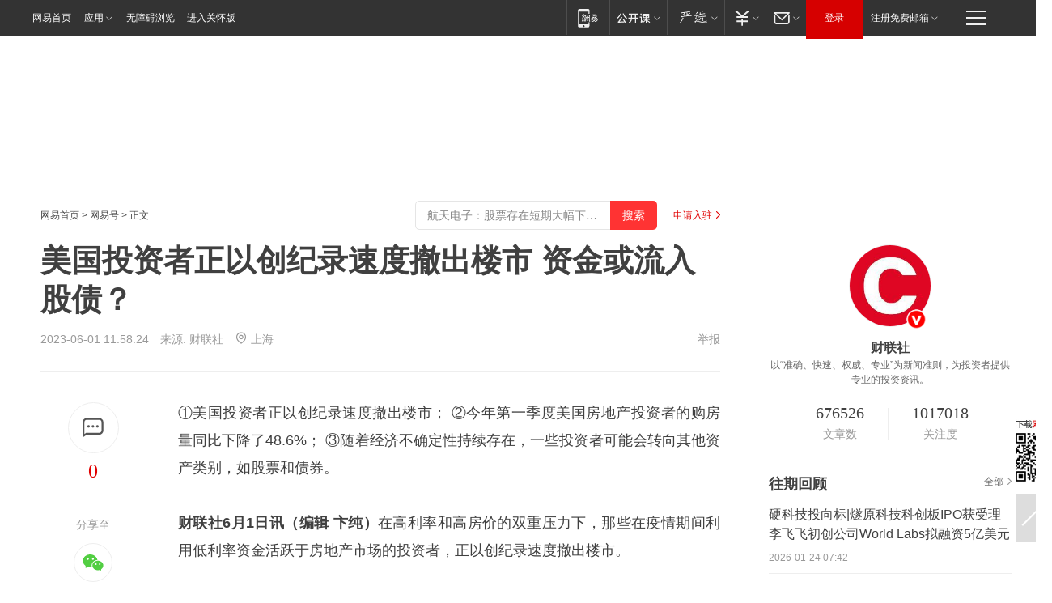

--- FILE ---
content_type: text/html; charset=utf-8
request_url: https://www.163.com/dy/article/I65630NP05198CJN.html
body_size: 30828
content:
<!DOCTYPE HTML>

<html id="ne_wrap" data-publishtime="2023-06-01 11:58:24" version="20220428" data-category="房产">
<head>
    <script>
        var hideOuterSearch="0",getReferFrom=function(){var t,e=[{test:/https?:\/\/www\.163\.com[^\/]*?$/i,val:"163_index",type:"url"},{test:/https?\:\/\/.*\.163\.com(?:\/news\/(?:a|d|article)\/|(?:\/[^\/]+)?\/[0-9]{2}\/[0-9]{4}\/[0-9]{2}\/|(?:\/v2)?\/article\/(?:detail\/)?)([^\.\/]+)\.html.*/i,val:"163_doc",type:"url"},{test:/https?:\/\/.*\.163\.com\/(?:news\/v\/|v\/video\/|static\/[0-9]{1}\/|paike\/.*\/)([^\.\/]+)\.html.*/i,val:"163_video",type:"url"},{test:/163\.com$/i,val:"163",type:"domain"},{test:/baidu\.com$/i,val:"baidu",type:"domain"},{test:/sm\.cn$/i,val:"sm",type:"domain"},{test:/sogou\.com$/i,val:"sogou",type:"domain"},{test:/so\.com$/i,val:"360",type:"domain"},{test:/google/i,val:"google",type:"domain"},{test:/bing/i,val:"bing",type:"domain"},{test:/weibo/i,val:"weibo",type:"domain"},{test:/toutiao/i,val:"toutiao",type:"domain"}],i=document.referrer,o="",a="";if(i&&(o=(t=i.match(/^([hH][tT]{2}[pP]:\/\/|[hH][tT]{2}[pP][sS]:\/\/)([^\/]+).*?/))&&t[2]?t[2]:o),o){a=o;for(var r,s=0;s<e.length;s++)if((r=e[s]).test.test("url"===r.type?location.href:o)){a=r.val;break}}return a};function isTargetRefer(t){return!!t&&("baidu"===t||"toutiao"===t||"sm"===t||"google"===t||"360"===t||"sogou"===t||"bing"===t)}isTargetRefer(getReferFrom())&&hideOuterSearch&&"1"===hideOuterSearch&&(window.location.href="https://www.163.com/search?keyword=美国投资者正以创纪录速度撤出楼市 资金或流入股债？");
    </script>
    <title>美国投资者正以创纪录速度撤出楼市 资金或流入股债？|股票|购房者|债券持有人_网易订阅</title>
    <meta name="keywords" content="股债,楼市,股票,购房者,美国投资者,债券持有人"/>
    <meta name="description" content="美国投资者正以创纪录速度撤出楼市 资金或流入股债？,股债,楼市,股票,购房者,美国投资者,债券持有人"/>
    <meta name="author" content="网易">
    <meta name="Copyright" content="网易版权所有">
    <link rel="apple-touch-icon" href="https://static.ws.126.net/163/f2e/common/share-icon.png">
    <meta name="msapplication-TileImage" content="https://static.ws.126.net/163/f2e/common/share-icon.png">
    <link rel="mask-icon" href="https://static.ws.126.net/163/f2e/common/share-icon.png">
    <base target="_blank"><!--[if lte IE 6]></base><![endif]-->
    <meta http-equiv="expires" content="0">
    <meta http-equiv="Cache-Control" content="no-transform"/>
    <meta http-equiv="Cache-Control" content="no-siteapp" />
    <meta http-equiv="x-ua-compatible" content="ie=edge">
    <meta property="og:type" content="news">
    <meta property="og:title" content="美国投资者正以创纪录速度撤出楼市 资金或流入股债？">
    <meta property="og:description" content="美国投资者正以创纪录速度撤出楼市 资金或流入股债？,股债,楼市,股票,购房者,美国投资者,债券持有人">
    <meta property="og:url" content="https://www.163.com/dy/article/I65630NP05198CJN.html">
    <meta property="article:author" content="网易">
    <meta property="article:published_time" content="2023-06-01T11:58:24+08:00">
    <meta name="referrer" content="always">
    <link rel="alternate" media="only screen and(max-width: 640px)" href="https://m.163.com/dy/article/I65630NP05198CJN.html">
    <link rel="canonical" href="https://www.163.com/dy/article/I65630NP05198CJN.html">
    <meta name="mobile-agent" content="format=html5; url=https://m.163.com/dy/article/I65630NP05198CJN.html">
    <meta name="mobile-agent" content="format=xhtml; url=https://m.163.com/dy/article/I65630NP05198CJN.html">
    <meta name="mobile-agent" content="format=wml; url=https://m.163.com/dy/article/I65630NP05198CJN.html">
    <script src="https://static.ws.126.net/163/f2e/product/post2020_dy/static/redirect3.1.js?v=20231222" async="async"></script>
    <!--[if lt IE 9]>
    <script type="text/javascript" src="https://static.ws.126.net/163/f2e/post_nodejs/libs/js/html5shiv.min.js"></script><script type="text/javascript" src="https://static.ws.126.net/163/f2e/post_nodejs/libs/js/respond.min.js"></script>
    <![endif]-->
    <script src="https://static.ws.126.net/utf8/assets/js/jquery-1.10.2.min.js"></script>
    <script>jQuery.ajaxSettings.cache = true</script>
    
    <script>(function(){var bp=document.createElement('script');var curProtocol=window.location.protocol.split(':')[0];if(curProtocol==='https'){bp.src='https://zz.bdstatic.com/linksubmit/push.js'}else{bp.src='http://push.zhanzhang.baidu.com/push.js'}var s=document.getElementsByTagName("script")[0];s.parentNode.insertBefore(bp,s)})();;(function(){
var el = document.createElement("script");
el.src = "https://lf1-cdn-tos.bytegoofy.com/goofy/ttzz/push.js?de70e43cfa5b194e21ef889e98d7123a7deb9487dce7ed62313212129c4244a219d1c501ebd3301f5e2290626f5b53d078c8250527fa0dfd9783a026ff3cf719";
el.id = "ttzz";
var s = document.getElementsByTagName("script")[0];
s.parentNode.insertBefore(el, s);
})(window);</script>
    
    <!--include virtual="/special/ntes_common_model/post_dy_css.html" -->
      <script src="https://static.ws.126.net/163/f2e/libs/hls.min.js"></script>
    <link href="https://static.ws.126.net/163/f2e/product/post2020_dy/static/css/main.cee60e51.css" rel="stylesheet">
</head>
<body aria-url="https://www.163.com/dy/article/I65630NP05198CJN_pdya11y.html" class="float_ad_flag">
    <!-- header -->
    <link rel="stylesheet" href="https://static.ws.126.net/163/f2e/commonnav2019/css/commonnav_headcss-fad753559b.css"/>
<!-- urs -->
<script _keep="true" src="https://urswebzj.nosdn.127.net/webzj_cdn101/message.js" type="text/javascript"></script>
<div class="ntes_nav_wrap" id="js_N_NTES_wrap">
  <div class="ntes-nav" id="js_N_nav">
    <div class="ntes-nav-main clearfix">
            <div class="c-fl" id="js_N_nav_left">
        <a class="ntes-nav-index-title ntes-nav-entry-wide c-fl" href="https://www.163.com/" title="网易首页">网易首页</a>
        <!-- 应用 -->
        <div class="js_N_navSelect ntes-nav-select ntes-nav-select-wide ntes-nav-app  c-fl">
          <a href="https://www.163.com/#f=topnav" class="ntes-nav-select-title ntes-nav-entry-bgblack JS_NTES_LOG_FE">应用
            <em class="ntes-nav-select-arr"></em>
          </a>
          <div class="ntes-nav-select-pop">
            <ul class="ntes-nav-select-list clearfix">
              <li>
                <a href="https://m.163.com/newsapp/#f=topnav">
                  <span>
                    <em class="ntes-nav-app-newsapp">网易新闻</em>
                  </span>
                </a>
              </li>
              <li>
                <a href="https://open.163.com/#f=topnav">
                  <span>
                    <em class="ntes-nav-app-open">网易公开课</em>
                  </span>
                </a>
              </li>
              <li>
                <a href="https://hongcai.163.com/?from=pcsy-button">
                  <span>
                    <em class="ntes-nav-app-hongcai">网易红彩</em>
                  </span>
                </a>
              </li>
              <li>
                <a href="https://u.163.com/aosoutbdbd8">
                  <span>
                    <em class="ntes-nav-app-yanxuan">网易严选</em>
                  </span>
                </a>
              </li>
              <li>
                <a href="https://mail.163.com/client/dl.html?from=mail46">
                  <span>
                    <em class="ntes-nav-app-mail">邮箱大师</em>
                  </span>
                </a>
              </li>
              <li class="last">
                <a href="https://study.163.com/client/download.htm?from=163app&utm_source=163.com&utm_medium=web_app&utm_campaign=business">
                  <span>
                    <em class="ntes-nav-app-study">网易云课堂</em>
                  </span>
                </a>
              </li>
            </ul>
          </div>
        </div>
      </div>
      <div class="c-fr">
        <!-- 片段开始 -->
        <div class="ntes-nav-quick-navigation">
          <a rel="noreferrer"class="ntes-nav-quick-navigation-btn" id="js_N_ntes_nav_quick_navigation_btn" target="_self">
            <em>快速导航
              <span class="menu1"></span>
              <span class="menu2"></span>
              <span class="menu3"></span>
            </em>
          </a>
          <div class="ntes-quicknav-pop" id="js_N_ntes_quicknav_pop">
            <div class="ntes-quicknav-list">
              <div class="ntes-quicknav-content">
                <ul class="ntes-quicknav-column ntes-quicknav-column-1">
                  <li>
                    <h3>
                      <a href="https://news.163.com">新闻</a>
                    </h3>
                  </li>
                  <li>
                    <a href="https://news.163.com/domestic">国内</a>
                  </li>
                  <li>
                    <a href="https://news.163.com/world">国际</a>
                  </li>
                  <li>
                    <a href="https://news.163.com/special/wangsansanhome/">王三三</a>
                  </li>
                </ul>
                <ul class="ntes-quicknav-column ntes-quicknav-column-2">
                  <li>
                    <h3>
                      <a href="https://sports.163.com">体育</a>
                    </h3>
                  </li>
                  <li>
                    <a href="https://sports.163.com/nba">NBA</a>
                  </li>
                  <li>
                    <a href="https://sports.163.com/cba">CBA</a>
                  </li>
                  <li>
                    <a href="https://sports.163.com/allsports">综合</a>
                  </li>
                  <li>
                    <a href="https://sports.163.com/zc">中超</a>
                  </li>
                  <li>
                    <a href="https://sports.163.com/world">国际足球</a>
                  </li>
                  <li>
                    <a href="https://sports.163.com/yc">英超</a>
                  </li>
                  <li>
                    <a href="https://sports.163.com/xj">西甲</a>
                  </li>
                  <li>
                    <a href="https://sports.163.com/yj">意甲</a>
                  </li>
                </ul>
                <ul class="ntes-quicknav-column ntes-quicknav-column-3">
                  <li>
                    <h3>
                      <a href="https://ent.163.com">娱乐</a>
                    </h3>
                  </li>
                  <li>
                    <a href="https://ent.163.com/star">明星</a>
                  </li>
                  <li>
                    <a href="https://ent.163.com/movie">电影</a>
                  </li>
                  <li>
                    <a href="https://ent.163.com/tv">电视</a>
                  </li>
                  <li>
                    <a href="https://ent.163.com/music">音乐</a>
                  </li>
                  <li>
                    <a href="https://ent.163.com/special/fmgs/">封面故事</a>
                  </li>
                </ul>
                <ul class="ntes-quicknav-column ntes-quicknav-column-4">
                  <li>
                    <h3>
                      <a href="https://money.163.com">财经</a>
                    </h3>
                  </li>
                  <li>
                    <a href="https://money.163.com/stock">股票</a>
                  </li>
                  <li>
                    <a href="https://money.163.com/special/caijingyuanchuang/">原创</a>
                  </li>
                  <li>
                    <a href="https://money.163.com/special/wycjzk-pc/">智库</a>
                  </li>
                </ul>
                <ul class="ntes-quicknav-column ntes-quicknav-column-5">
                  <li>
                    <h3>
                      <a href="https://auto.163.com">汽车</a>
                    </h3>
                  </li>
                  <li>
                    <a href="https://auto.163.com/buy">购车</a>
                  </li>
                  <li>
                    <a href="http://product.auto.163.com">车型库</a>
                  </li>
                </ul>
                <ul class="ntes-quicknav-column ntes-quicknav-column-6">
                  <li>
                    <h3>
                      <a href="https://tech.163.com">科技</a>
                    </h3>
                  </li>
                  <li>
                    <a href="https://tech.163.com/smart/">网易智能</a>
                  </li>
                  <li>
                    <a href="https://tech.163.com/special/S1554800475317/">原创</a>
                  </li>
                  <li>
                    <a href="https://tech.163.com/it">IT</a>
                  </li>
                  <li>
                    <a href="https://tech.163.com/internet">互联网</a>
                  </li>
                  <li>
                    <a href="https://tech.163.com/telecom/">通信</a>
                  </li>
                </ul>
                <ul class="ntes-quicknav-column ntes-quicknav-column-7">
                  <li>
                    <h3>
                      <a href="https://fashion.163.com">时尚</a>
                    </h3>
                  </li>
                  <li>
                    <a href="https://fashion.163.com/art">艺术</a>
                  </li>
                  <li>
                    <a href="https://travel.163.com">旅游</a>
                  </li>
                </ul>
                <ul class="ntes-quicknav-column ntes-quicknav-column-8">
                  <li>
                    <h3>
                      <a href="https://mobile.163.com">手机</a>
                      <span>/</span>
                      <a href="https://digi.163.com/">数码</a>
                    </h3>
                  </li>
                  <li>
                    <a href="https://mobile.163.com/special/jqkj_list/">惊奇科技</a>
                  </li>
                  <li>
                    <a href="https://mobile.163.com/special/cpshi_list/">易评机</a>
                  </li>
                  <li>
                    <a href="https://hea.163.com/">家电</a>
                  </li>
                </ul>
                <ul class="ntes-quicknav-column ntes-quicknav-column-9">
                  <li>
                    <h3>
                      <a href="https://house.163.com">房产</a>
                      <span>/</span>
                      <a href="https://home.163.com">家居</a>
                    </h3>
                  </li>
                  <li>
                    <a href="https://bj.house.163.com">北京房产</a>
                  </li>
                  <li>
                    <a href="https://sh.house.163.com">上海房产</a>
                  </li>
                  <li>
                    <a href="https://gz.house.163.com">广州房产</a>
                  </li>
                  <li>
                    <a href="https://xf.house.163.com/">楼盘库</a>
                  </li>
                  <li>
                    <a href="https://designer.home.163.com/search">设计师库</a>
                  </li>
                  <li>
                    <a href="https://photo.home.163.com/">案例库</a>
                  </li>
                </ul>
                <ul class="ntes-quicknav-column ntes-quicknav-column-11">
                  <li>
                    <h3>
                      <a href="https://edu.163.com">教育</a>
                    </h3>
                  </li>
                  <li>
                    <a href="https://edu.163.com/liuxue">留学</a>
                  </li>
                  <li>
                    <a href="https://edu.163.com/gaokao">高考</a>
                  </li>
                </ul>
                <div class="ntes-nav-sitemap">
                  <a href="https://sitemap.163.com/">
                    <i></i>查看网易地图</a>
                </div>
              </div>
            </div>
          </div>
        </div>
        <div class="c-fr">
          <div class="c-fl" id="js_N_navLoginBefore">
            <div id="js_N_navHighlight" class="js_loginframe ntes-nav-login ntes-nav-login-normal">
              <a href="https://reg.163.com/" class="ntes-nav-login-title" id="js_N_nav_login_title">登录</a>
              <div class="ntes-nav-loginframe-pop" id="js_N_login_wrap">
                <!--加载登陆组件-->
              </div>
            </div>
            <div class="js_N_navSelect ntes-nav-select ntes-nav-select-wide  JS_NTES_LOG_FE c-fl">
              <a class="ntes-nav-select-title ntes-nav-select-title-register" href="https://mail.163.com/register/index.htm?from=163navi&regPage=163">注册免费邮箱
                <em class="ntes-nav-select-arr"></em>
              </a>
              <div class="ntes-nav-select-pop">
                <ul class="ntes-nav-select-list clearfix" style="width:210px;">
                  <li>
                    <a href="https://reg1.vip.163.com/newReg1/reg?from=new_topnav&utm_source=new_topnav">
                      <span style="width:190px;">注册VIP邮箱（特权邮箱，付费）</span>
                    </a>
                  </li>
                  <li class="last JS_NTES_LOG_FE">
                    <a href="https://mail.163.com/client/dl.html?from=mail46">
                      <span style="width:190px;">免费下载网易官方手机邮箱应用</span>
                    </a>
                  </li>
                </ul>
              </div>
            </div>
          </div>
          <div class="c-fl" id="js_N_navLoginAfter" style="display:none">
            <div id="js_N_logined_warp" class="js_N_navSelect ntes-nav-select ntes-nav-logined JS_NTES_LOG_FE">
              <a class="ntes-nav-select-title ntes-nav-logined-userinfo">
                <span id="js_N_navUsername" class="ntes-nav-logined-username"></span>
                <em class="ntes-nav-select-arr"></em>
              </a>
              <div id="js_login_suggest_wrap" class="ntes-nav-select-pop">
                <ul id="js_logined_suggest" class="ntes-nav-select-list clearfix"></ul>
              </div>
            </div>
            <a class="ntes-nav-entry-wide c-fl" target="_self" id="js_N_navLogout">安全退出</a>
          </div>
        </div>

        <ul class="ntes-nav-inside">
          <li>
            <div class="js_N_navSelect ntes-nav-select c-fl">
              <a href="https://www.163.com/newsapp/#f=163nav" class="ntes-nav-mobile-title ntes-nav-entry-bgblack">
                <em class="ntes-nav-entry-mobile">移动端</em>
              </a>
              <div class="qrcode-img">
                <a href="https://www.163.com/newsapp/#f=163nav">
                  <img src="//static.ws.126.net/f2e/include/common_nav/images/topapp.jpg">
                </a>
              </div>
            </div>
          </li>
          <li>
            <div class="js_N_navSelect ntes-nav-select c-fl">
              <a id="js_love_url" href="https://open.163.com/#ftopnav0" class="ntes-nav-select-title ntes-nav-select-title-huatian ntes-nav-entry-bgblack">
                <em class="ntes-nav-entry-huatian">网易公开课</em>
                <em class="ntes-nav-select-arr"></em>
                <span class="ntes-nav-msg">
                  <em class="ntes-nav-msg-num"></em>
                </span>
              </a>
              <div class="ntes-nav-select-pop ntes-nav-select-pop-huatian">
                <ul class="ntes-nav-select-list clearfix">
                  <li>
                    <a href="https://open.163.com/ted/#ftopnav1">
                      <span>TED</span>
                    </a>
                  </li>
                  <li>
                    <a href="https://open.163.com/cuvocw/#ftopnav2">
                      <span>中国大学视频公开课</span>
                    </a>
                  </li>
                  <li>
                    <a href="https://open.163.com/ocw/#ftopnav3">
                      <span>国际名校公开课</span>
                    </a>
                  </li>
                  <li>
                    <a href="https://open.163.com/appreciation/#ftopnav4">
                      <span>赏课·纪录片</span>
                    </a>
                  </li>
                  <li>
                    <a href="https://vip.open.163.com/#ftopnav5">
                      <span>付费精品课程</span>
                    </a>
                  </li>
                  <li>
                    <a href="https://open.163.com/special/School/beida.html#ftopnav6">
                      <span>北京大学公开课</span>
                    </a>
                  </li>
                  <li class="last">
                    <a href="https://open.163.com/newview/movie/courseintro?newurl=ME7HSJR07#ftopnav7">
                      <span>英语课程学习</span>
                    </a>
                  </li>
                </ul>
              </div>
            </div>
          </li>
          <li>
            <div class="js_N_navSelect ntes-nav-select c-fl">
              <a id="js_lofter_icon_url" href="https://you.163.com/?from=web_fc_menhu_xinrukou_1" class="ntes-nav-select-title ntes-nav-select-title-lofter ntes-nav-entry-bgblack">
                <em class="ntes-nav-entry-lofter">网易严选</em>
                <em class="ntes-nav-select-arr"></em>
                <span class="ntes-nav-msg" id="js_N_navLofterMsg">
                  <em class="ntes-nav-msg-num"></em>
                </span>
              </a>
              <div class="ntes-nav-select-pop ntes-nav-select-pop-lofter">
                <ul id="js_lofter_pop_url" class="ntes-nav-select-list clearfix">
                  <li>
                    <a href="https://act.you.163.com/act/pub/ABuyLQKNmKmK.html?from=out_ynzy_xinrukou_2">
                      <span>新人特价</span>
                    </a>
                  </li>
                  <li>
                    <a href="https://you.163.com/topic/v1/pub/Pew1KBH9Au.html?from=out_ynzy_xinrukou_3">
                      <span>9.9专区</span>
                    </a>
                  </li>
                  <li>
                    <a href="https://you.163.com/item/newItemRank?from=out_ynzy_xinrukou_4">
                      <span>新品热卖</span>
                    </a>
                  </li>
                  <li>
                    <a href="https://you.163.com/item/recommend?from=out_ynzy_xinrukou_5">
                      <span>人气好物</span>
                    </a>
                  </li>
                  <li>
                    <a href="https://you.163.com/item/list?categoryId=1005000&from=out_ynzy_xinrukou_7">
                      <span>居家生活</span>
                    </a>
                  </li>
                  <li>
                    <a href="https://you.163.com/item/list?categoryId=1010000&from=out_ynzy_xinrukou_8">
                      <span>服饰鞋包</span>
                    </a>
                  </li>
                  <li>
                    <a href="https://you.163.com/item/list?categoryId=1011000&from=out_ynzy_xinrukou_9">
                      <span>母婴亲子</span>
                    </a>
                  </li>
                  <li class="last">
                    <a href="https://you.163.com/item/list?categoryId=1005002&from=out_ynzy_xinrukou_10">
                      <span>美食酒水</span>
                    </a>
                  </li>
                </ul>
              </div>
            </div>
          </li>
          <li>
            <div class="js_N_navSelect ntes-nav-select c-fl">
              <a href="https://ecard.163.com/" class="ntes-nav-select-title
        ntes-nav-select-title-money ntes-nav-entry-bgblack">
                <em class="ntes-nav-entry-money">支付</em>
                <em class="ntes-nav-select-arr"></em>
              </a>
              <div class="ntes-nav-select-pop ntes-nav-select-pop-temp">
                <ul class="ntes-nav-select-list clearfix">
                  <li>
                    <a href="https://ecard.163.com/#f=topnav">
                      <span>一卡通充值</span>
                    </a>
                  </li>
                  <li>
                    <a href="https://ecard.163.com/script/index#f=topnav">
                      <span>一卡通购买</span>
                    </a>
                  </li>
                  <li>
                    <a href="https://epay.163.com/">
                      <span>我的网易支付</span>
                    </a>
                  </li>
                  <li class="last">
                    <a href="https://globalpay.163.com/home">
                      <span>网易跨境支付</span>
                    </a>
                  </li>
                </ul>
              </div>
            </div>
          </li>
          <li>
            <div class="js_N_navSelect ntes-nav-select c-fl">
              <a id="js_mail_url" rel="noreferrer"class="ntes-nav-select-title
        ntes-nav-select-title-mail ntes-nav-entry-bgblack">
                <em class="ntes-nav-entry-mail">邮箱</em>
                <em class="ntes-nav-select-arr"></em>
                <span class="ntes-nav-msg" id="js_N_navMailMsg">
                  <em class="ntes-nav-msg-num" id="js_N_navMailMsgNum"></em>
                </span>
              </a>
              <div class="ntes-nav-select-pop ntes-nav-select-pop-mail">
                <ul class="ntes-nav-select-list clearfix">
                  <li>
                    <a href="https://email.163.com/#f=topnav">
                      <span>免费邮箱</span>
                    </a>
                  </li>
                  <li>
                    <a href="https://vipmail.163.com/#f=topnav">
                      <span>VIP邮箱</span>
                    </a>
                  </li>
                  <li>
                    <a href="https://qiye.163.com/?from=NetEase163top">
                      <span>企业邮箱</span>
                    </a>
                  </li>
                  <li>
                    <a href="https://mail.163.com/register/index.htm?from=ntes_nav&regPage=163">
                      <span>免费注册</span>
                    </a>
                  </li>
                  <li class="last">
                    <a href="https://mail.163.com/dashi/dlpro.html?from=mail46">
                      <span>客户端下载</span>
                    </a>
                  </li>
                </ul>
              </div>
            </div>
          </li>
        </ul>
      </div>
    </div>
  </div>
</div>
<script src="https://static.ws.126.net/163/f2e/commonnav2019/js/commonnav_headjs-8e9e7c8602.js"></script>
    <!-- content -->
    <div class="wrapper clearfix" id="contain" data-wemediaid="W9134376500406341555" data-docid="I65630NP05198CJN" data-ptime="2023-06-01 11:58:24" data-hidead="false"  data-h-account="-"  data-ispay="false" data-adv="">
        
        <div class="post_area post_columnad_top" data-adid="article_dy_column_1" style="margin-top: 30px; height:125px;">
            <!-- 网易号文章通发页顶部通栏 -->
<div style="position:relative;">
<div class="at_item common_ad_item top_ad_column" adType="topColumnAd" normalw="1200" normalh="125" requestUrl="https://nex.163.com/q?app=7BE0FC82&c=dyarticle&l=11&site=netease&affiliate=163&cat=dyarticle&type=column1200x125&location=1"></div>
<a href="javascript:;" target="_self" class="ad_hover_href"></a>
</div>
        </div>
        
        <div class="post_main">
            
            <!-- crumb -->
            <div class="post_crumb">
                <a href="https://www.163.com/">网易首页</a> &gt; <a href="https://dy.163.com/">网易号</a> &gt; 正文
                <a class="to_reg" href="https://dy.163.com/wemedia/index.html">申请入驻</a>
				<div id="netease_search"  style=" margin: -12px 20px 0 0; vertical-align: top; float:right;"></div>
              	<script>window.UID_TARGET = ['0', '1', '2', '3', '4', '5', '6', '7']</script>
				<script src="https://static.ws.126.net/163/f2e/modules/search2022/search2022.cdbc9331.js" async></script>
            </div>
            
            
            <h1 class="post_title">美国投资者正以创纪录速度撤出楼市 资金或流入股债？</h1>
            <!--keywordsList beigin-->
            
            <!--keywordsList end-->
            <!-- 来源 -->
            <div class="post_info">
                
                    
                      2023-06-01 11:58:24　来源: <a href="https://www.163.com/dy/media/T1442472327522.html">财联社</a>
                    <img src="https://static.ws.126.net/163/f2e/dy_media/dy_media/static/images/ipLocation.f6d00eb.svg" style="vertical-align: top;margin: -7px 0 0 6px;">上海
                    
                
                &nbsp;<a href="https://www.163.com/special/0077jt/tipoff.html?title=%E7%BE%8E%E5%9B%BD%E6%8A%95%E8%B5%84%E8%80%85%E6%AD%A3%E4%BB%A5%E5%88%9B%E7%BA%AA%E5%BD%95%E9%80%9F%E5%BA%A6%E6%92%A4%E5%87%BA%E6%A5%BC%E5%B8%82%20%E8%B5%84%E9%87%91%E6%88%96%E6%B5%81%E5%85%A5%E8%82%A1%E5%80%BA%EF%BC%9F" target="_blank" class="post_jubao">举报</a>
            </div>
            <div class="post_content" id="content" data-cover="">
                <div class="post_top">
                    
                    <div class="post_top_tie">
                        <a class="post_top_tie_icon" target="_self" href="#post_comment_area" title="快速发贴"></a>
                        <a class="post_top_tie_count js-tielink js-tiejoincount" href="#" title="点击查看跟贴">0</a>
                    </div>
                    
                    <div class="post_top_share">
                        <span class="post_top_share_title">分享至</span>
                        <ul class="post_share">
                            <li class="share_weixin js_weixin">
                                <a href="javascript:;" target="_self"><i title="分享到微信"></i></a>
                            </li>
                            <li class="share_weibo js_share" data-type="weibo">
                                <a href="javascript:;" target="_self"><i title="分享到新浪微博"></i></a>
                            </li>
                            <li class="share_qzone js_share" data-type="qzone">
                                <a href="javascript:;" target="_self"><i title="分享到QQ空间"></i></a>
                            </li>
                        </ul>
                        <div class="js_qrcode_wrap hidden" id="js_qrcode_top">
                            <div class="js_qrcode_arr"></div>
                            <a href="javascript:;" target="_self" class="js_qrcode_close" title="关闭"></a>
                            <div class="js_qrcode_img js_share_qrcode"></div>
                            <p>用微信扫码二维码</p>
                            <p>分享至好友和朋友圈</p>
                        </div>
                    </div>
                </div>
                
                <div class="post_body">
                    <p id="1R97G6Q1">①美国投资者正以创纪录速度撤出楼市； ②今年第一季度美国房地产投资者的购房量同比下降了48.6%； ③随着经济不确定性持续存在，一些投资者可能会转向其他资产类别，如股票和债券。</p><p id="1R4EJHKO"><strong>财联社6月1日讯（编辑 卞纯）</strong>在高利率和高房价的双重压力下，那些在疫情期间利用低利率资金活跃于房地产市场的投资者，正以创纪录速度撤出楼市。</p><p id="1R4EJHKQ">根据美国房地产经纪公司Redfin周三发布的一份报告，<strong>今年第一季度美国房地产投资者的购房量同比下降了48.6%，创下Redfin自2000年开始跟踪这项数据以来的最大年度降幅。</strong></p><p id="1R4EJHKR">由于利率上升，加上租金和房屋价值下降拉低了投资房地产的盈利能力，投资者购房量降幅超过了市场整体降幅（40.7%）。</p><p id="1R4EJHKS">与此同时，市场环境变化也促使投资者转向更实惠的房产。低价住房购买量攀升至两年来的最高水平，在投资者一季度购买的房屋中，起步房（或简易房）的占比达到了创纪录的41.1%。</p><p id="1R4EJHKT"><strong>个人购房者面临挑战</strong></p><p id="1R4EJHKU">Redfin高级经济学家Sheharyar Bokhari在报告中表示，“尽管投资者已经对购房踩下刹车，但他们购买的房屋份额仍比疫情前更大，在当前待售房屋如此之少的情况下，这可能会给个人购房者带来挑战。”</p><p id="1R4EJHKV">眼下，投资购房量占市场的17.6%，虽低于去年20%的峰值，但仍是自这项数据开始收集以来的第二高比例，与此同时，个人购房者正越来越买不起房子。</p><p id="1R4EJHL0">去年，随着美联储加息，抵押贷款利率飙升，目前仍处于高位。受美国债务上限僵局影响，上周，30年期固定抵押贷款利率自三月份以来首次超过7%，目前为6.63%。</p><p id="1R4EJHL1"><strong>投资者可能转向股债</strong></p><p id="1R4EJHL2">眼下，投资房地产似乎已经不再有利可图。鉴于借贷成本上升，美国投资者购房量的下行趋势可能会延续到第二季度。</p><p id="1R4EJHL3">3月份，投资者卖出的房屋中有13.5%是亏本出售，而对于炒房客来说，这一比例更高，达到了20.8%。</p><p id="1R4EJHL4">Redfin预测，<strong>随着经济不确定性持续存在，一些投资者可能会转向其他资产类别，如股票和债券</strong>。</p>
                </div>
                
                
                    
                    
                    <div class="creative_statement">责任编辑：麦雅婷_NO6242</div>
                    
                <div class="post_statement">
                    <span class="bg"></span>
                    
                    <p>特别声明：以上内容(如有图片或视频亦包括在内)为自媒体平台“网易号”用户上传并发布，本平台仅提供信息存储服务。</p>
                    <p>Notice: The content above (including the pictures and videos if any) is uploaded and posted by a user of NetEase Hao, which is a social media platform and only provides information storage services.</p>
                    
                </div>
                <!-- tie -->
                <link rel="stylesheet" href="https://static.ws.126.net/163/f2e/tie-sdk/tie-2020-11b4ffc1a813dfcc799e.css">
<script>
  var loadMessageError2 = function () {
      // message加载失败降级到nginx,产品可以在load事件重新初始化
      var cdnPath = 'https://dl.reg.163.com/webzj/ngx/message.js';
      var script = document.createElement('script');
      script.src = cdnPath;
      document.body.appendChild(script);
  }
  var loadMessageError1 = function () {
      // message加载失败降级备份cdn域名,产品可以在load事件重新初始化
      var cdnPath = 'https://webzj.netstatic.net/webzj_cdn101/message4.js';
      var script = document.createElement('script');
      script.src = cdnPath;
      script.onerror = loadMessageError2
      document.body.appendChild(script);
  }  
</script>
<script onerror="loadMessageError1()" src="https://urswebzj.nosdn.127.net/webzj_cdn101/message.js"></script>
<script type="text/javascript" src="https://acstatic-dun.126.net/tool.min.js"></script>
<script type="text/javascript">
  //初始化反作弊
  var wm = null;
  // 只需初始化一次
  initWatchman({
    productNumber: 'YD00157343455660',
    onload: function (instance) {
      wm = instance
    }
  });
</script>
<script type="text/javascript" src="https://static.ws.126.net/163/f2e/tie-sdk/tie-2020-11b4ffc1a813dfcc799e.js"></script>

                <div class="tie-areas post_comment" id="post_comment_area">
                    <div id="tie"></div>
                </div>
                <script type="text/javascript" language="javascript">
                    var isShowComments = true, tieChannel = "";
                </script>
                <script>
                    (function () {
                        if (window.isShowComments === undefined) {
                            window.isShowComments = true;
                        }
                        var config = {
                            "productKey": "a2869674571f77b5a0867c3d71db5856",
                            "docId": "I65630NP05198CJN", //"data.article.postid", "FNMG85GQ0514HDQI"
                            "target": document.getElementById("tie"),
                            "operators": ["up", "down", "reply", "share"],
                            "isShowComments": isShowComments,   //是否显示帖子列表
                            "hotSize": 3,   //热门跟贴列表 展示3 条
                            "newSize": 2,   //最新跟贴列表 展示 10 条
                            "showPaging": false, //显示分页栏
                            "submitType": "commentPage"   //新发帖子的展现形式：停留在当前页面(currentPage) | 跳转到跟贴详情页(commentPage)
                        };
                        Tie.init(config, function(data) {});
                    })();
                </script>
                <!-- next -->
                <div class="post_next hidden">
                    <div class="post_next_name"><i>/</i><span>阅读下一篇</span><i>/</i></div>
                    <h3><a id="js_next" href=""></a></h3>
                    <div class="post_next_to">
                        <a href="https://www.163.com/?f=post2020_dy">返回网易首页</a>
                        <a href="https://www.163.com/newsapp/#f=post2020_dy">下载网易新闻客户端</a>
                    </div>
                </div>
                
            </div>
            <!-- recommend -->
            <div class="post_recommends js-tab-mod" data-event="click" >
                <div class="post_recommends_titles">
                    <div class="post_recommends_title js-tab">相关推荐</div>
                    
                    <div class="post_recommends_title js-tab">热点推荐</div>
                    
                </div>
                <div class="post_recommends_ulist js-content">
                    <ul class="post_recommends_list">
                        
                        
                        
                        
                    	
                        
                        <li class="post_recommend">
                            
                            <a class="post_recommend_img" href="https://www.163.com/dy/article/KJVAT0SK053469LG.html?f=post2020_dy_recommends">
                                <img src="https://nimg.ws.126.net/?url=http://bjnewsrec-cv.ws.126.net/little2639763fd60j00t9ayi2000jd000ei00cgg.jpg&thumbnail=140y88&quality=80&type=jpg" onerror="this.onerror=''; this.src='https://static.ws.126.net/dy/images/default180x120.jpg'">
                            </a>
                            
                            <div class="post_recommend_info">
                                <h3 class="post_recommend_title"><a href="https://www.163.com/dy/article/KJVAT0SK053469LG.html?f=post2020_dy_recommends">高铁车厢二氧化碳超标一倍，12306岂能只让乘客“自行吸氧”</a></h3>
                                <p class="post_recommend_time">极目新闻 2026-01-23 13:51:26</p>
                                
                                <a href="https://www.163.com/dy/article/KJVAT0SK053469LG.html?f=post2020_dy_recommends" class="post_recommend_tie">
                                    <span class="post_recommend_tie_inner">
                                        <span class="post_recommend_tie_icon">
                                            <i></i> 27524
                                        </span>
                                        <span class="post_recommend_tie_text">
                                            <em>跟贴</em> 27524
                                        </span>
                                    </span>
                                </a>
                                
                            </div>
                        </li>
                        
                        
                        
                    	
                        
                        <li class="post_recommend">
                            
                            <a class="post_recommend_img" href="https://www.163.com/dy/article/KK02U1SH0530M570.html?f=post2020_dy_recommends">
                                <img src="https://nimg.ws.126.net/?url=http://bjnewsrec-cv.ws.126.net/little7630e163818j00t9bido002gd200u000u0g00id00id.jpg&thumbnail=140y88&quality=80&type=jpg" onerror="this.onerror=''; this.src='https://static.ws.126.net/dy/images/default180x120.jpg'">
                            </a>
                            
                            <div class="post_recommend_info">
                                <h3 class="post_recommend_title"><a href="https://www.163.com/dy/article/KK02U1SH0530M570.html?f=post2020_dy_recommends">战日本队，转播计划出炉！</a></h3>
                                <p class="post_recommend_time">新京报政事儿 2026-01-23 20:51:25</p>
                                
                                <a href="https://www.163.com/dy/article/KK02U1SH0530M570.html?f=post2020_dy_recommends" class="post_recommend_tie">
                                    <span class="post_recommend_tie_inner">
                                        <span class="post_recommend_tie_icon">
                                            <i></i> 17
                                        </span>
                                        <span class="post_recommend_tie_text">
                                            <em>跟贴</em> 17
                                        </span>
                                    </span>
                                </a>
                                
                            </div>
                        </li>
                        
                        
                        
                    	
                      	<div class="post_recommend artificial_collect_item"></div>
                    	
                        
                        <li class="post_recommend">
                            
                            <a class="post_recommend_img" href="https://www.163.com/dy/article/KJVEADDM0530JPVV.html?f=post2020_dy_recommends">
                                <img src="https://nimg.ws.126.net/?url=http://dingyue.ws.126.net/2026/0123/2322c565j00t9b11o000sd000hs00aug.jpg&thumbnail=140y88&quality=80&type=jpg" onerror="this.onerror=''; this.src='https://static.ws.126.net/dy/images/default180x120.jpg'">
                            </a>
                            
                            <div class="post_recommend_info">
                                <h3 class="post_recommend_title"><a href="https://www.163.com/dy/article/KJVEADDM0530JPVV.html?f=post2020_dy_recommends">下个月，重庆将有10天连续不限行！</a></h3>
                                <p class="post_recommend_time">鲁中晨报 2026-01-23 14:51:10</p>
                                
                                <a href="https://www.163.com/dy/article/KJVEADDM0530JPVV.html?f=post2020_dy_recommends" class="post_recommend_tie">
                                    <span class="post_recommend_tie_inner">
                                        <span class="post_recommend_tie_icon">
                                            <i></i> 159
                                        </span>
                                        <span class="post_recommend_tie_text">
                                            <em>跟贴</em> 159
                                        </span>
                                    </span>
                                </a>
                                
                            </div>
                        </li>
                        
                        
                        
                    	
                      	<div class="post_recommend artificial_collect_item"></div>
                    	
                        
                        <li class="post_recommend">
                            
                            <a class="post_recommend_img" href="https://www.163.com/dy/article/KJV4H5FB05345ARG.html?f=post2020_dy_recommends">
                                <img src="https://nimg.ws.126.net/?url=http://dingyue.ws.126.net/2026/0123/66f0791cj00t9atsl000xd000ku00fmp.jpg&thumbnail=140y88&quality=80&type=jpg" onerror="this.onerror=''; this.src='https://static.ws.126.net/dy/images/default180x120.jpg'">
                            </a>
                            
                            <div class="post_recommend_info">
                                <h3 class="post_recommend_title"><a href="https://www.163.com/dy/article/KJV4H5FB05345ARG.html?f=post2020_dy_recommends">刘强东、章泽天手牵手出席达沃斯年会</a></h3>
                                <p class="post_recommend_time">扬子晚报 2026-01-23 12:00:55</p>
                                
                                <a href="https://www.163.com/dy/article/KJV4H5FB05345ARG.html?f=post2020_dy_recommends" class="post_recommend_tie">
                                    <span class="post_recommend_tie_inner">
                                        <span class="post_recommend_tie_icon">
                                            <i></i> 99
                                        </span>
                                        <span class="post_recommend_tie_text">
                                            <em>跟贴</em> 99
                                        </span>
                                    </span>
                                </a>
                                
                            </div>
                        </li>
                        
                        
                        
                    	
                        
                        <li class="post_recommend">
                            
                            <a class="post_recommend_img" href="https://www.163.com/dy/article/KJVGQOFD05561G0D.html?f=post2020_dy_recommends">
                                <img src="https://nimg.ws.126.net/?url=http://dingyue.ws.126.net/2026/0123/1b0fb30ej00t9b2o0001pd000hs00t1g.jpg&thumbnail=140y88&quality=80&type=jpg" onerror="this.onerror=''; this.src='https://static.ws.126.net/dy/images/default180x120.jpg'">
                            </a>
                            
                            <div class="post_recommend_info">
                                <h3 class="post_recommend_title"><a href="https://www.163.com/dy/article/KJVGQOFD05561G0D.html?f=post2020_dy_recommends">牛顿生活在20世纪，出生前提出万有引力定律？浙江一学校宣传栏错得离谱；校方：挺难为情的</a></h3>
                                <p class="post_recommend_time">大风新闻 2026-01-23 15:35:03</p>
                                
                                <a href="https://www.163.com/dy/article/KJVGQOFD05561G0D.html?f=post2020_dy_recommends" class="post_recommend_tie">
                                    <span class="post_recommend_tie_inner">
                                        <span class="post_recommend_tie_icon">
                                            <i></i> 96
                                        </span>
                                        <span class="post_recommend_tie_text">
                                            <em>跟贴</em> 96
                                        </span>
                                    </span>
                                </a>
                                
                            </div>
                        </li>
                        
                        
                        
                    	
                      	<div class="post_recommend artificial_collect_item"></div>
                    	
                        
                        <li class="post_recommend">
                            
                            <a class="post_recommend_img" href="https://www.163.com/dy/article/KJV4QRFT053469LG.html?f=post2020_dy_recommends">
                                <img src="https://nimg.ws.126.net/?url=http://bjnewsrec-cv.ws.126.net/little717e70463aaj00t9atsh001jd000p000eug.jpg&thumbnail=140y88&quality=80&type=jpg" onerror="this.onerror=''; this.src='https://static.ws.126.net/dy/images/default180x120.jpg'">
                            </a>
                            
                            <div class="post_recommend_info">
                                <h3 class="post_recommend_title"><a href="https://www.163.com/dy/article/KJV4QRFT053469LG.html?f=post2020_dy_recommends">重庆一献血车开进中学引质疑，当地：献血的是18岁以上师生，程序合规，无人出现不良反应</a></h3>
                                <p class="post_recommend_time">极目新闻 2026-01-23 12:05:23</p>
                                
                                <a href="https://www.163.com/dy/article/KJV4QRFT053469LG.html?f=post2020_dy_recommends" class="post_recommend_tie">
                                    <span class="post_recommend_tie_inner">
                                        <span class="post_recommend_tie_icon">
                                            <i></i> 195
                                        </span>
                                        <span class="post_recommend_tie_text">
                                            <em>跟贴</em> 195
                                        </span>
                                    </span>
                                </a>
                                
                            </div>
                        </li>
                        
                        
                        
                    	
                      	<div class="post_recommend artificial_collect_item"></div>
                    	
                        
                        <li class="post_recommend">
                            
                            <a class="post_recommend_img" href="https://www.163.com/dy/article/KJV17RAC05129QAF.html?f=post2020_dy_recommends">
                                <img src="https://nimg.ws.126.net/?url=http://dingyue.ws.126.net/2026/0123/96f99635j00t9ar4a000nd000id00bsm.jpg&thumbnail=140y88&quality=80&type=jpg" onerror="this.onerror=''; this.src='https://static.ws.126.net/dy/images/default180x120.jpg'">
                            </a>
                            
                            <div class="post_recommend_info">
                                <h3 class="post_recommend_title"><a href="https://www.163.com/dy/article/KJV17RAC05129QAF.html?f=post2020_dy_recommends">一夜之间！金饰1克突破1500元</a></h3>
                                <p class="post_recommend_time">南方都市报 2026-01-23 11:02:43</p>
                                
                                <a href="https://www.163.com/dy/article/KJV17RAC05129QAF.html?f=post2020_dy_recommends" class="post_recommend_tie">
                                    <span class="post_recommend_tie_inner">
                                        <span class="post_recommend_tie_icon">
                                            <i></i> 4104
                                        </span>
                                        <span class="post_recommend_tie_text">
                                            <em>跟贴</em> 4104
                                        </span>
                                    </span>
                                </a>
                                
                            </div>
                        </li>
                        
                        
                        
                    	
                        
                        <li class="post_recommend">
                            
                            <a class="post_recommend_img" href="https://www.163.com/dy/article/KK16DLI005567N2K.html?f=post2020_dy_recommends">
                                <img src="https://nimg.ws.126.net/?url=http://bjnewsrec-cv.ws.126.net/three9738bc78114j00t9cb30001nd000if00jam.jpg&thumbnail=140y88&quality=80&type=jpg" onerror="this.onerror=''; this.src='https://static.ws.126.net/dy/images/default180x120.jpg'">
                            </a>
                            
                            <div class="post_recommend_info">
                                <h3 class="post_recommend_title"><a href="https://www.163.com/dy/article/KK16DLI005567N2K.html?f=post2020_dy_recommends">广东程序员高广辉猝死后续！曝公司出39万“封口费”，工伤难认定</a></h3>
                                <p class="post_recommend_time">嫹笔牂牂 2026-01-24 07:11:38</p>
                                
                                <a href="https://www.163.com/dy/article/KK16DLI005567N2K.html?f=post2020_dy_recommends" class="post_recommend_tie">
                                    <span class="post_recommend_tie_inner">
                                        <span class="post_recommend_tie_icon">
                                            <i></i> 0
                                        </span>
                                        <span class="post_recommend_tie_text">
                                            <em>跟贴</em> 0
                                        </span>
                                    </span>
                                </a>
                                
                            </div>
                        </li>
                        
                        
                        
                    	
                      	<div class="post_recommend artificial_collect_item"></div>
                    	
                        
                        <li class="post_recommend">
                            
                            <a class="post_recommend_img" href="https://www.163.com/news/article/KJV4QJ20000189PS.html?f=post2020_dy_recommends">
                                <img src="https://nimg.ws.126.net/?url=http://cms-bucket.ws.126.net/2026/0123/93806bd8p00t9auhi0035c0009c0070c.png&thumbnail=140y88&quality=80&type=jpg" onerror="this.onerror=''; this.src='https://static.ws.126.net/dy/images/default180x120.jpg'">
                            </a>
                            
                            <div class="post_recommend_info">
                                <h3 class="post_recommend_title"><a href="https://www.163.com/news/article/KJV4QJ20000189PS.html?f=post2020_dy_recommends">日本众议院正式解散</a></h3>
                                <p class="post_recommend_time">央视新闻客户端 2026-01-23 12:05:47</p>
                                
                                <a href="https://www.163.com/news/article/KJV4QJ20000189PS.html?f=post2020_dy_recommends" class="post_recommend_tie">
                                    <span class="post_recommend_tie_inner">
                                        <span class="post_recommend_tie_icon">
                                            <i></i> 6004
                                        </span>
                                        <span class="post_recommend_tie_text">
                                            <em>跟贴</em> 6004
                                        </span>
                                    </span>
                                </a>
                                
                            </div>
                        </li>
                        
                        
                        
                    	
                        
                        <li class="post_recommend">
                            
                            <a class="post_recommend_img" href="https://www.163.com/dy/article/KK0JLSM0053469RG.html?f=post2020_dy_recommends">
                                <img src="https://nimg.ws.126.net/?url=http://bjnewsrec-cv.ws.126.net/doccover_gen/KK0JLSM0053469RG_cover.png&thumbnail=140y88&quality=80&type=jpg" onerror="this.onerror=''; this.src='https://static.ws.126.net/dy/images/default180x120.jpg'">
                            </a>
                            
                            <div class="post_recommend_info">
                                <h3 class="post_recommend_title"><a href="https://www.163.com/dy/article/KK0JLSM0053469RG.html?f=post2020_dy_recommends">英特尔股价跌超16%</a></h3>
                                <p class="post_recommend_time">证券时报 2026-01-24 01:44:04</p>
                                
                                <a href="https://www.163.com/dy/article/KK0JLSM0053469RG.html?f=post2020_dy_recommends" class="post_recommend_tie">
                                    <span class="post_recommend_tie_inner">
                                        <span class="post_recommend_tie_icon">
                                            <i></i> 4
                                        </span>
                                        <span class="post_recommend_tie_text">
                                            <em>跟贴</em> 4
                                        </span>
                                    </span>
                                </a>
                                
                            </div>
                        </li>
                        
                        
                        
                    	
                        
                        <li class="post_recommend">
                            
                            <a class="post_recommend_img" href="https://www.163.com/news/article/KJVS3ILF0001899O.html?f=post2020_dy_recommends">
                                <img src="https://nimg.ws.126.net/?url=http://cms-bucket.ws.126.net/2026/0123/610e6800j00t9bd96000kc000b400b4c.jpg&thumbnail=140y88&quality=80&type=jpg" onerror="this.onerror=''; this.src='https://static.ws.126.net/dy/images/default180x120.jpg'">
                            </a>
                            
                            <div class="post_recommend_info">
                                <h3 class="post_recommend_title"><a href="https://www.163.com/news/article/KJVS3ILF0001899O.html?f=post2020_dy_recommends">俄罗斯一航班在我上空遇紧急状态降落兰州</a></h3>
                                <p class="post_recommend_time">北京日报 2026-01-23 18:55:29</p>
                                
                                <a href="https://www.163.com/news/article/KJVS3ILF0001899O.html?f=post2020_dy_recommends" class="post_recommend_tie">
                                    <span class="post_recommend_tie_inner">
                                        <span class="post_recommend_tie_icon">
                                            <i></i> 300
                                        </span>
                                        <span class="post_recommend_tie_text">
                                            <em>跟贴</em> 300
                                        </span>
                                    </span>
                                </a>
                                
                            </div>
                        </li>
                        
                        
                        
                    	
                        
                        <li class="post_recommend">
                            
                            <a class="post_recommend_img" href="https://www.163.com/dy/article/KJVDA4U0053469LG.html?f=post2020_dy_recommends">
                                <img src="https://nimg.ws.126.net/?url=http://bjnewsrec-cv.ws.126.net/little8779228353bj00t9b0q60084d000z400pqg.jpg&thumbnail=140y88&quality=80&type=jpg" onerror="this.onerror=''; this.src='https://static.ws.126.net/dy/images/default180x120.jpg'">
                            </a>
                            
                            <div class="post_recommend_info">
                                <h3 class="post_recommend_title"><a href="https://www.163.com/dy/article/KJVDA4U0053469LG.html?f=post2020_dy_recommends">春节临近胖东来水果热销：200元榴莲开盒不饱满全退，买1箱车厘子附赠1盒防止坏果，不好吃可直接退款</a></h3>
                                <p class="post_recommend_time">极目新闻 2026-01-23 14:33:33</p>
                                
                                <a href="https://www.163.com/dy/article/KJVDA4U0053469LG.html?f=post2020_dy_recommends" class="post_recommend_tie">
                                    <span class="post_recommend_tie_inner">
                                        <span class="post_recommend_tie_icon">
                                            <i></i> 317
                                        </span>
                                        <span class="post_recommend_tie_text">
                                            <em>跟贴</em> 317
                                        </span>
                                    </span>
                                </a>
                                
                            </div>
                        </li>
                        
                        
                        
                    	
                        
                        <li class="post_recommend">
                            
                            <a class="post_recommend_img" href="https://www.163.com/dy/article/KJVAT0RJ053469LG.html?f=post2020_dy_recommends">
                                <img src="https://nimg.ws.126.net/?url=http://bjnewsrec-cv.ws.126.net/three793cbe4cc6dj00t9ayjm0036d000zk00ibg.jpg&thumbnail=140y88&quality=80&type=jpg" onerror="this.onerror=''; this.src='https://static.ws.126.net/dy/images/default180x120.jpg'">
                            </a>
                            
                            <div class="post_recommend_info">
                                <h3 class="post_recommend_title"><a href="https://www.163.com/dy/article/KJVAT0RJ053469LG.html?f=post2020_dy_recommends">多地中小学取消非毕业年级“期末统考”</a></h3>
                                <p class="post_recommend_time">极目新闻 2026-01-23 13:51:26</p>
                                
                                <a href="https://www.163.com/dy/article/KJVAT0RJ053469LG.html?f=post2020_dy_recommends" class="post_recommend_tie">
                                    <span class="post_recommend_tie_inner">
                                        <span class="post_recommend_tie_icon">
                                            <i></i> 66
                                        </span>
                                        <span class="post_recommend_tie_text">
                                            <em>跟贴</em> 66
                                        </span>
                                    </span>
                                </a>
                                
                            </div>
                        </li>
                        
                        
                        
                    	
                        
                        <li class="post_recommend">
                            
                            <a class="post_recommend_img" href="https://www.163.com/dy/article/KK0607FF0514EGPO.html?f=post2020_dy_recommends">
                                <img src="https://nimg.ws.126.net/?url=http://bjnewsrec-cv.ws.126.net/doccover_gen/KK0607FF0514EGPO_cover.png&thumbnail=140y88&quality=80&type=jpg" onerror="this.onerror=''; this.src='https://static.ws.126.net/dy/images/default180x120.jpg'">
                            </a>
                            
                            <div class="post_recommend_info">
                                <h3 class="post_recommend_title"><a href="https://www.163.com/dy/article/KK0607FF0514EGPO.html?f=post2020_dy_recommends">张维为戳破美式生活滤镜 体面背后尽是拮据日常</a></h3>
                                <p class="post_recommend_time">看看新闻Knews 2026-01-23 21:45:02</p>
                                
                                <a href="https://www.163.com/dy/article/KK0607FF0514EGPO.html?f=post2020_dy_recommends" class="post_recommend_tie">
                                    <span class="post_recommend_tie_inner">
                                        <span class="post_recommend_tie_icon">
                                            <i></i> 572
                                        </span>
                                        <span class="post_recommend_tie_text">
                                            <em>跟贴</em> 572
                                        </span>
                                    </span>
                                </a>
                                
                            </div>
                        </li>
                        
                        
                        
                    	
                        
                        <li class="post_recommend">
                            
                            <a class="post_recommend_img" href="https://www.163.com/dy/article/KJV1M43B0514R9OJ.html?f=post2020_dy_recommends">
                                <img src="https://nimg.ws.126.net/?url=http://bjnewsrec-cv.ws.126.net/little383c358d5dfj00t9ar6o01ggd001zq01eig.jpg&thumbnail=140y88&quality=80&type=jpg" onerror="this.onerror=''; this.src='https://static.ws.126.net/dy/images/default180x120.jpg'">
                            </a>
                            
                            <div class="post_recommend_info">
                                <h3 class="post_recommend_title"><a href="https://www.163.com/dy/article/KJV1M43B0514R9OJ.html?f=post2020_dy_recommends">马斯克在达沃斯预测：AI将在5年内超越全人类集体智慧，机器人数量将超过人类</a></h3>
                                <p class="post_recommend_time">环球网资讯 2026-01-23 11:10:23</p>
                                
                                <a href="https://www.163.com/dy/article/KJV1M43B0514R9OJ.html?f=post2020_dy_recommends" class="post_recommend_tie">
                                    <span class="post_recommend_tie_inner">
                                        <span class="post_recommend_tie_icon">
                                            <i></i> 1538
                                        </span>
                                        <span class="post_recommend_tie_text">
                                            <em>跟贴</em> 1538
                                        </span>
                                    </span>
                                </a>
                                
                            </div>
                        </li>
                        
                        
                        
                    	
                        
                        <li class="post_recommend">
                            
                            <a class="post_recommend_img" href="https://www.163.com/dy/article/KJURG1R00530JPVV.html?f=post2020_dy_recommends">
                                <img src="https://nimg.ws.126.net/?url=http://cms-bucket.ws.126.net/2026/0123/f6744981p00t9aoo0000wc0009c0070c.png&thumbnail=140y88&quality=80&type=jpg" onerror="this.onerror=''; this.src='https://static.ws.126.net/dy/images/default180x120.jpg'">
                            </a>
                            
                            <div class="post_recommend_info">
                                <h3 class="post_recommend_title"><a href="https://www.163.com/dy/article/KJURG1R00530JPVV.html?f=post2020_dy_recommends">俄美会谈开始后 俄方发布轰炸机巡航消息</a></h3>
                                <p class="post_recommend_time">鲁中晨报 2026-01-23 09:22:12</p>
                                
                                <a href="https://www.163.com/dy/article/KJURG1R00530JPVV.html?f=post2020_dy_recommends" class="post_recommend_tie">
                                    <span class="post_recommend_tie_inner">
                                        <span class="post_recommend_tie_icon">
                                            <i></i> 3329
                                        </span>
                                        <span class="post_recommend_tie_text">
                                            <em>跟贴</em> 3329
                                        </span>
                                    </span>
                                </a>
                                
                            </div>
                        </li>
                        
                        
                        
                    	
                        
                        <li class="post_recommend">
                            
                            <a class="post_recommend_img" href="https://www.163.com/dy/article/KK14EDOA055040N3.html?f=post2020_dy_recommends">
                                <img src="https://nimg.ws.126.net/?url=http://bjnewsrec-cv.ws.126.net/little75207876279j00t9c8fc0014d000hs00adg.jpg&thumbnail=140y88&quality=80&type=jpg" onerror="this.onerror=''; this.src='https://static.ws.126.net/dy/images/default180x120.jpg'">
                            </a>
                            
                            <div class="post_recommend_info">
                                <h3 class="post_recommend_title"><a href="https://www.163.com/dy/article/KK14EDOA055040N3.html?f=post2020_dy_recommends">海霞，哽咽发言</a></h3>
                                <p class="post_recommend_time">上观新闻 2026-01-24 06:37:05</p>
                                
                                <a href="https://www.163.com/dy/article/KK14EDOA055040N3.html?f=post2020_dy_recommends" class="post_recommend_tie">
                                    <span class="post_recommend_tie_inner">
                                        <span class="post_recommend_tie_icon">
                                            <i></i> 25
                                        </span>
                                        <span class="post_recommend_tie_text">
                                            <em>跟贴</em> 25
                                        </span>
                                    </span>
                                </a>
                                
                            </div>
                        </li>
                        
                        
                        
                    	
                        
                        <li class="post_recommend">
                            
                            <a class="post_recommend_img" href="https://www.163.com/dy/article/KJV9T8K60550TYQ0.html?f=post2020_dy_recommends">
                                <img src="https://nimg.ws.126.net/?url=http://bjnewsrec-cv.ws.126.net/doccover_gen/KJV9T8K60550TYQ0_cover.png&thumbnail=140y88&quality=80&type=jpg" onerror="this.onerror=''; this.src='https://static.ws.126.net/dy/images/default180x120.jpg'">
                            </a>
                            
                            <div class="post_recommend_info">
                                <h3 class="post_recommend_title"><a href="https://www.163.com/dy/article/KJV9T8K60550TYQ0.html?f=post2020_dy_recommends">人民不会忘记自己的好干部</a></h3>
                                <p class="post_recommend_time">中工网 2026-01-23 13:34:05</p>
                                
                                <a href="https://www.163.com/dy/article/KJV9T8K60550TYQ0.html?f=post2020_dy_recommends" class="post_recommend_tie">
                                    <span class="post_recommend_tie_inner">
                                        <span class="post_recommend_tie_icon">
                                            <i></i> 128
                                        </span>
                                        <span class="post_recommend_tie_text">
                                            <em>跟贴</em> 128
                                        </span>
                                    </span>
                                </a>
                                
                            </div>
                        </li>
                        
                        
                        
                    	
                        
                        <li class="post_recommend">
                            
                            <a class="post_recommend_img" href="https://www.163.com/news/article/KJVPA28C0001899O.html?f=post2020_dy_recommends">
                                <img src="https://nimg.ws.126.net/?url=http://cms-bucket.ws.126.net/2026/0123/9fdbb8b7p00t9bdc0003nc000gh00bsc.png&thumbnail=140y88&quality=80&type=jpg" onerror="this.onerror=''; this.src='https://static.ws.126.net/dy/images/default180x120.jpg'">
                            </a>
                            
                            <div class="post_recommend_info">
                                <h3 class="post_recommend_title"><a href="https://www.163.com/news/article/KJVPA28C0001899O.html?f=post2020_dy_recommends">云南新品月季拟命名“娇龙”</a></h3>
                                <p class="post_recommend_time">界面新闻 2026-01-23 18:30:43</p>
                                
                                <a href="https://www.163.com/news/article/KJVPA28C0001899O.html?f=post2020_dy_recommends" class="post_recommend_tie">
                                    <span class="post_recommend_tie_inner">
                                        <span class="post_recommend_tie_icon">
                                            <i></i> 123
                                        </span>
                                        <span class="post_recommend_tie_text">
                                            <em>跟贴</em> 123
                                        </span>
                                    </span>
                                </a>
                                
                            </div>
                        </li>
                        
                        
                        
                    	
                        
                        <li class="post_recommend">
                            
                            <a class="post_recommend_img" href="https://www.163.com/news/article/KJVFNQG9000189PS.html?f=post2020_dy_recommends">
                                <img src="https://nimg.ws.126.net/?url=http://cms-bucket.ws.126.net/2026/0123/652419a7p00t9b9c3000hc0003h002dc.png&thumbnail=140y88&quality=80&type=jpg" onerror="this.onerror=''; this.src='https://static.ws.126.net/dy/images/default180x120.jpg'">
                            </a>
                            
                            <div class="post_recommend_info">
                                <h3 class="post_recommend_title"><a href="https://www.163.com/news/article/KJVFNQG9000189PS.html?f=post2020_dy_recommends">中国航协开展航班预留座位规则标准制定</a></h3>
                                <p class="post_recommend_time">央视新闻客户端 2026-01-23 15:21:10</p>
                                
                                <a href="https://www.163.com/news/article/KJVFNQG9000189PS.html?f=post2020_dy_recommends" class="post_recommend_tie">
                                    <span class="post_recommend_tie_inner">
                                        <span class="post_recommend_tie_icon">
                                            <i></i> 84
                                        </span>
                                        <span class="post_recommend_tie_text">
                                            <em>跟贴</em> 84
                                        </span>
                                    </span>
                                </a>
                                
                            </div>
                        </li>
                        
                        
                        
                    	
                        
                        <li class="post_recommend">
                            
                            <a class="post_recommend_img" href="https://www.163.com/dy/article/KK17Q7C405453DP7.html?f=post2020_dy_recommends">
                                <img src="https://nimg.ws.126.net/?url=http://bjnewsrec-cv.ws.126.net/little55469fa6b33j00t9cc7w00uxd200u000mig009k0076.jpg&thumbnail=140y88&quality=80&type=jpg" onerror="this.onerror=''; this.src='https://static.ws.126.net/dy/images/default180x120.jpg'">
                            </a>
                            
                            <div class="post_recommend_info">
                                <h3 class="post_recommend_title"><a href="https://www.163.com/dy/article/KK17Q7C405453DP7.html?f=post2020_dy_recommends">肥东一小区出现信号异常情况，立即现场处置！</a></h3>
                                <p class="post_recommend_time">肥东论坛 2026-01-24 07:35:57</p>
                                
                                <a href="https://www.163.com/dy/article/KK17Q7C405453DP7.html?f=post2020_dy_recommends" class="post_recommend_tie">
                                    <span class="post_recommend_tie_inner">
                                        <span class="post_recommend_tie_icon">
                                            <i></i> 0
                                        </span>
                                        <span class="post_recommend_tie_text">
                                            <em>跟贴</em> 0
                                        </span>
                                    </span>
                                </a>
                                
                            </div>
                        </li>
                        
                        
                        
                    	
                        
                        <li class="post_recommend">
                            
                            <a class="post_recommend_img" href="https://www.163.com/dy/article/KK17L16E0514R9OJ.html?f=post2020_dy_recommends">
                                <img src="https://nimg.ws.126.net/?url=http://bjnewsrec-cv.ws.126.net/little3634b325a48j00t9cbmc00f3d000u000lmg.jpg&thumbnail=140y88&quality=80&type=jpg" onerror="this.onerror=''; this.src='https://static.ws.126.net/dy/images/default180x120.jpg'">
                            </a>
                            
                            <div class="post_recommend_info">
                                <h3 class="post_recommend_title"><a href="https://www.163.com/dy/article/KK17L16E0514R9OJ.html?f=post2020_dy_recommends">凌晨3点上海街头，女子报警称“被陌生男子拖进路边草丛”，民警立即赶到，她却称喝了酒不记得了</a></h3>
                                <p class="post_recommend_time">环球网资讯 2026-01-24 07:33:07</p>
                                
                                <a href="https://www.163.com/dy/article/KK17L16E0514R9OJ.html?f=post2020_dy_recommends" class="post_recommend_tie">
                                    <span class="post_recommend_tie_inner">
                                        <span class="post_recommend_tie_icon">
                                            <i></i> 0
                                        </span>
                                        <span class="post_recommend_tie_text">
                                            <em>跟贴</em> 0
                                        </span>
                                    </span>
                                </a>
                                
                            </div>
                        </li>
                        
                        
                        
                    	
                        
                        <li class="post_recommend">
                            
                            <a class="post_recommend_img" href="https://www.163.com/dy/article/KK17KLCB0545BQ6G.html?f=post2020_dy_recommends">
                                <img src="https://nimg.ws.126.net/?url=http://bjnewsrec-cv.ws.126.net/little1518db108ddj00t9cc2u002ed200u000mhg00i900do.jpg&thumbnail=140y88&quality=80&type=jpg" onerror="this.onerror=''; this.src='https://static.ws.126.net/dy/images/default180x120.jpg'">
                            </a>
                            
                            <div class="post_recommend_info">
                                <h3 class="post_recommend_title"><a href="https://www.163.com/dy/article/KK17KLCB0545BQ6G.html?f=post2020_dy_recommends">天津一出租车司机被重罚</a></h3>
                                <p class="post_recommend_time">天津族 2026-01-24 07:32:55</p>
                                
                                <a href="https://www.163.com/dy/article/KK17KLCB0545BQ6G.html?f=post2020_dy_recommends" class="post_recommend_tie">
                                    <span class="post_recommend_tie_inner">
                                        <span class="post_recommend_tie_icon">
                                            <i></i> 0
                                        </span>
                                        <span class="post_recommend_tie_text">
                                            <em>跟贴</em> 0
                                        </span>
                                    </span>
                                </a>
                                
                            </div>
                        </li>
                        
                    </ul>
                </div>
                
                <div class="post_recommends_ulist js-content">
                    <div class="post_recommend_news_hot">
        <div class="post_recommend_new">
        <a href="https://www.163.com/dy/article/KJV3RLKQ0556BJ87.html?f=post1603_tab_news" title="从“一方诸侯”到“打回原形”，叙利亚库尔德武装如何兴衰的？" class="post_recommend_img">
      <img src="https://nimg.ws.126.net/?url=http://dingyue.ws.126.net/2026/0123/eb897d42j00t9at8101bod000td00n4m.jpg&thumbnail=140y88&quality=90&type=jpg" width="140" height="88" alt="从“一方诸侯”到“打回原形”，叙利亚库尔德武装如何兴衰的？">
    </a>
        <h3>
      <a href="https://www.163.com/dy/article/KJV3RLKQ0556BJ87.html?f=post1603_tab_news" title="从“一方诸侯”到“打回原形”，叙利亚库尔德武装如何兴衰的？">从“一方诸侯”到“打回原形”，叙利亚库尔德武装如何兴衰的？</a>
    </h3>
    <span class="post_recommend_source">战风</span>
    <div class="post_recommend_time">2026-01-23 11:49:30</div>
  </div>
        <div class="post_recommend_new">
        <a href="https://www.163.com/dy/article/KIJ1V72805538WZN.html?f=post1603_tab_news" title="年终奖八千同事七万，老板找我续约，我淡定递上离职信他慌了" class="post_recommend_img">
      <img src="https://nimg.ws.126.net/?url=http://bjnewsrec-cv.ws.126.net/big7834ddab85ej00t8f4il001rd000w000o0m.jpg&thumbnail=140y88&quality=90&type=jpg" width="140" height="88" alt="年终奖八千同事七万，老板找我续约，我淡定递上离职信他慌了">
    </a>
        <h3>
      <a href="https://www.163.com/dy/article/KIJ1V72805538WZN.html?f=post1603_tab_news" title="年终奖八千同事七万，老板找我续约，我淡定递上离职信他慌了">年终奖八千同事七万，老板找我续约，我淡定递上离职信他慌了</a>
    </h3>
    <span class="post_recommend_source">晓艾故事汇</span>
    <div class="post_recommend_time">2026-01-06 09:08:51</div>
  </div>
        <div class="post_recommend_new">
        <a href="https://www.163.com/dy/article/KK15SA4U0514R9OJ.html?f=post1603_tab_news" title="欧盟开紧急峰会讨论格陵兰岛，格陵兰岛自治政府总理：主权问题是一条红线" class="post_recommend_img">
      <img src="https://nimg.ws.126.net/?url=http://bjnewsrec-cv.ws.126.net/doccover_gen/KK15SA4U0514R9OJ_cover.png&thumbnail=140y88&quality=90&type=jpg" width="140" height="88" alt="欧盟开紧急峰会讨论格陵兰岛，格陵兰岛自治政府总理：主权问题是一条红线">
    </a>
        <h3>
      <a href="https://www.163.com/dy/article/KK15SA4U0514R9OJ.html?f=post1603_tab_news" title="欧盟开紧急峰会讨论格陵兰岛，格陵兰岛自治政府总理：主权问题是一条红线">欧盟开紧急峰会讨论格陵兰岛，格陵兰岛自治政府总理：主权问题是一条红线</a>
    </h3>
    <span class="post_recommend_source">环球网资讯</span>
    <div class="post_recommend_time">2026-01-24 07:02:09</div>
  </div>
        <div class="post_recommend_new">
        <a href="https://www.163.com/dy/article/KJUS1H9305566N7W.html?f=post1603_tab_news" title="官媒发文，63岁俞敏洪再破天花板，让董宇辉和整个商界沉默了" class="post_recommend_img">
      <img src="https://nimg.ws.126.net/?url=http://dingyue.ws.126.net/2026/0123/f50e8818j00t9amxp0019d000v900fmp.jpg&thumbnail=140y88&quality=90&type=jpg" width="140" height="88" alt="官媒发文，63岁俞敏洪再破天花板，让董宇辉和整个商界沉默了">
    </a>
        <h3>
      <a href="https://www.163.com/dy/article/KJUS1H9305566N7W.html?f=post1603_tab_news" title="官媒发文，63岁俞敏洪再破天花板，让董宇辉和整个商界沉默了">官媒发文，63岁俞敏洪再破天花板，让董宇辉和整个商界沉默了</a>
    </h3>
    <span class="post_recommend_source">说历史的老牢</span>
    <div class="post_recommend_time">2026-01-23 09:32:16</div>
  </div>
        <div class="post_recommend_new">
        <a href="https://www.163.com/dy/article/KJVMJVDN0552233K.html?f=post1603_tab_news" title="1死4伤！北京一商场附近发生严重事故！" class="post_recommend_img">
      <img src="https://nimg.ws.126.net/?url=http://bjnewsrec-cv.ws.126.net/big6707b34ce31j00t9b8eu002pd200u000gvg00it00ak.jpg&thumbnail=140y88&quality=90&type=jpg" width="140" height="88" alt="1死4伤！北京一商场附近发生严重事故！">
    </a>
        <h3>
      <a href="https://www.163.com/dy/article/KJVMJVDN0552233K.html?f=post1603_tab_news" title="1死4伤！北京一商场附近发生严重事故！">1死4伤！北京一商场附近发生严重事故！</a>
    </h3>
    <span class="post_recommend_source">美丽大北京</span>
    <div class="post_recommend_time">2026-01-23 17:16:12</div>
  </div>
        <div class="post_recommend_new">
        <a href="https://www.163.com/dy/article/KJVDHF060556DP7Z.html?f=post1603_tab_news" title="泽连斯基达沃斯演讲，很大胆，很自信" class="post_recommend_img">
      <img src="https://nimg.ws.126.net/?url=http://bjnewsrec-cv.ws.126.net/big777afa59602j00t9b12k0018d200th00eyg00th00ey.jpg&thumbnail=140y88&quality=90&type=jpg" width="140" height="88" alt="泽连斯基达沃斯演讲，很大胆，很自信">
    </a>
        <h3>
      <a href="https://www.163.com/dy/article/KJVDHF060556DP7Z.html?f=post1603_tab_news" title="泽连斯基达沃斯演讲，很大胆，很自信">泽连斯基达沃斯演讲，很大胆，很自信</a>
    </h3>
    <span class="post_recommend_source">名人苟或</span>
    <div class="post_recommend_time">2026-01-23 14:37:33</div>
  </div>
        <div class="post_recommend_new">
        <a href="https://www.163.com/dy/article/KK021FIA0529R4PK.html?f=post1603_tab_news" title="郭艾伦：我小时候没有一个真正的指引人，导致走了很多弯路" class="post_recommend_img">
      <img src="https://nimg.ws.126.net/?url=http://dingyue.ws.126.net/2026/0123/c043792bj00t9bhrr011cd0019200uym.jpg&thumbnail=140y88&quality=90&type=jpg" width="140" height="88" alt="郭艾伦：我小时候没有一个真正的指引人，导致走了很多弯路">
    </a>
        <h3>
      <a href="https://www.163.com/dy/article/KK021FIA0529R4PK.html?f=post1603_tab_news" title="郭艾伦：我小时候没有一个真正的指引人，导致走了很多弯路">郭艾伦：我小时候没有一个真正的指引人，导致走了很多弯路</a>
    </h3>
    <span class="post_recommend_source">体育哲人</span>
    <div class="post_recommend_time">2026-01-23 20:39:23</div>
  </div>
        <div class="post_recommend_new">
        <a href="https://www.163.com/dy/article/KJUQ541D0552RR09.html?f=post1603_tab_news" title="重庆彭水县多所中学迎来了献血车" class="post_recommend_img">
      <img src="https://nimg.ws.126.net/?url=http://bjnewsrec-cv.ws.126.net/little44565a41d23j00t9ald5001vd000ps00jem.jpg&thumbnail=140y88&quality=90&type=jpg" width="140" height="88" alt="重庆彭水县多所中学迎来了献血车">
    </a>
        <h3>
      <a href="https://www.163.com/dy/article/KJUQ541D0552RR09.html?f=post1603_tab_news" title="重庆彭水县多所中学迎来了献血车">重庆彭水县多所中学迎来了献血车</a>
    </h3>
    <span class="post_recommend_source">映射生活的身影</span>
    <div class="post_recommend_time">2026-01-23 08:58:46</div>
  </div>
        <div class="post_recommend_new">
        <a href="https://www.163.com/dy/article/KJJMST960523MA61.html?f=post1603_tab_news" title="毛主席下令“丢卒保车”保全大局，皮定均率七千将领甘愿当小卒" class="post_recommend_img">
      <img src="https://nimg.ws.126.net/?url=http://dingyue.ws.126.net/2026/0119/c12db5c4j00t92lxw0023d000lr00rsm.jpg&thumbnail=140y88&quality=90&type=jpg" width="140" height="88" alt="毛主席下令“丢卒保车”保全大局，皮定均率七千将领甘愿当小卒">
    </a>
        <h3>
      <a href="https://www.163.com/dy/article/KJJMST960523MA61.html?f=post1603_tab_news" title="毛主席下令“丢卒保车”保全大局，皮定均率七千将领甘愿当小卒">毛主席下令“丢卒保车”保全大局，皮定均率七千将领甘愿当小卒</a>
    </h3>
    <span class="post_recommend_source">古书记史</span>
    <div class="post_recommend_time">2026-01-19 01:30:53</div>
  </div>
        <div class="post_recommend_new">
        <a href="https://www.163.com/dy/article/KK0BQE560552BNOQ.html?f=post1603_tab_news" title="反转！捷克敲定援乌4架战机，亲俄总理反对无效" class="post_recommend_img">
      <img src="https://nimg.ws.126.net/?url=http://bjnewsrec-cv.ws.126.net/little587f864c4d7j00t9bpj6001cd000p000e2m.jpg&thumbnail=140y88&quality=90&type=jpg" width="140" height="88" alt="反转！捷克敲定援乌4架战机，亲俄总理反对无效">
    </a>
        <h3>
      <a href="https://www.163.com/dy/article/KK0BQE560552BNOQ.html?f=post1603_tab_news" title="反转！捷克敲定援乌4架战机，亲俄总理反对无效">反转！捷克敲定援乌4架战机，亲俄总理反对无效</a>
    </h3>
    <span class="post_recommend_source">老马拉车莫少装</span>
    <div class="post_recommend_time">2026-01-23 23:26:53</div>
  </div>
        <div class="post_recommend_new">
        <a href="https://www.163.com/dy/article/KJTHCG5L0552C5PL.html?f=post1603_tab_news" title="两区表态！深圳这条“搁浅”高速公路准备复工了？全长32.2公里" class="post_recommend_img">
      <img src="https://nimg.ws.126.net/?url=http://dingyue.ws.126.net/2025/0619/c10ec827j00sy2z8d010pd000v900nfp.jpg&thumbnail=140y88&quality=90&type=jpg" width="140" height="88" alt="两区表态！深圳这条“搁浅”高速公路准备复工了？全长32.2公里">
    </a>
        <h3>
      <a href="https://www.163.com/dy/article/KJTHCG5L0552C5PL.html?f=post1603_tab_news" title="两区表态！深圳这条“搁浅”高速公路准备复工了？全长32.2公里">两区表态！深圳这条“搁浅”高速公路准备复工了？全长32.2公里</a>
    </h3>
    <span class="post_recommend_source">交建动态</span>
    <div class="post_recommend_time">2026-01-22 21:41:13</div>
  </div>
        <div class="post_recommend_new">
        <a href="https://www.163.com/dy/article/KK15DC2S0529EKR1.html?f=post1603_tab_news" title="U23国足VS日本：带刀后卫坐镇，徐彬领衔中场，蒯纪闻+王钰栋冲锋" class="post_recommend_img">
      <img src="https://nimg.ws.126.net/?url=http://bjnewsrec-cv.ws.126.net/big638544cde2aj00t9ca94001yd000x600jqm.jpg&thumbnail=140y88&quality=90&type=jpg" width="140" height="88" alt="U23国足VS日本：带刀后卫坐镇，徐彬领衔中场，蒯纪闻+王钰栋冲锋">
    </a>
        <h3>
      <a href="https://www.163.com/dy/article/KK15DC2S0529EKR1.html?f=post1603_tab_news" title="U23国足VS日本：带刀后卫坐镇，徐彬领衔中场，蒯纪闻+王钰栋冲锋">U23国足VS日本：带刀后卫坐镇，徐彬领衔中场，蒯纪闻+王钰栋冲锋</a>
    </h3>
    <span class="post_recommend_source">零度眼看球</span>
    <div class="post_recommend_time">2026-01-24 06:58:55</div>
  </div>
        <div class="post_recommend_new">
        <a href="https://www.163.com/dy/article/KJLMQUGV0537QR76.html?f=post1603_tab_news" title="李湘被质疑利用王诗龄洗钱，其画成为她工具，与大和尚黑历史被挖" class="post_recommend_img">
      <img src="https://nimg.ws.126.net/?url=http://dingyue.ws.126.net/2026/0119/93d4e531j00t941qf001fd000j600edp.jpg&thumbnail=140y88&quality=90&type=jpg" width="140" height="88" alt="李湘被质疑利用王诗龄洗钱，其画成为她工具，与大和尚黑历史被挖">
    </a>
        <h3>
      <a href="https://www.163.com/dy/article/KJLMQUGV0537QR76.html?f=post1603_tab_news" title="李湘被质疑利用王诗龄洗钱，其画成为她工具，与大和尚黑历史被挖">李湘被质疑利用王诗龄洗钱，其画成为她工具，与大和尚黑历史被挖</a>
    </h3>
    <span class="post_recommend_source">花哥扒娱乐</span>
    <div class="post_recommend_time">2026-01-19 20:15:26</div>
  </div>
        <div class="post_recommend_new">
        <a href="https://www.163.com/dy/article/KIK6KRHV051198AK.html?f=post1603_tab_news" title="科学家让一对情侣在核磁共振里实战，才发现人体惊人真相！" class="post_recommend_img">
      <img src="https://nimg.ws.126.net/?url=http://dingyue.ws.126.net/2026/0106/06171795j00t8fy610019d000sg00fjm.jpg&thumbnail=140y88&quality=90&type=jpg" width="140" height="88" alt="科学家让一对情侣在核磁共振里实战，才发现人体惊人真相！">
    </a>
        <h3>
      <a href="https://www.163.com/dy/article/KIK6KRHV051198AK.html?f=post1603_tab_news" title="科学家让一对情侣在核磁共振里实战，才发现人体惊人真相！">科学家让一对情侣在核磁共振里实战，才发现人体惊人真相！</a>
    </h3>
    <span class="post_recommend_source">徐德文科学频道</span>
    <div class="post_recommend_time">2026-01-06 19:51:55</div>
  </div>
        <div class="post_recommend_new">
        <a href="https://www.163.com/dy/article/KJTAB38I0548SJSL.html?f=post1603_tab_news" title="不婚不育，52岁苏有朋痛哭：我恨了自己30年，还被迫当爸爸……" class="post_recommend_img">
      <img src="https://nimg.ws.126.net/?url=http://dingyue.ws.126.net/2026/0122/75fa634aj00t99iqq000nd000md00bym.jpg&thumbnail=140y88&quality=90&type=jpg" width="140" height="88" alt="不婚不育，52岁苏有朋痛哭：我恨了自己30年，还被迫当爸爸……">
    </a>
        <h3>
      <a href="https://www.163.com/dy/article/KJTAB38I0548SJSL.html?f=post1603_tab_news" title="不婚不育，52岁苏有朋痛哭：我恨了自己30年，还被迫当爸爸……">不婚不育，52岁苏有朋痛哭：我恨了自己30年，还被迫当爸爸……</a>
    </h3>
    <span class="post_recommend_source">有书</span>
    <div class="post_recommend_time">2026-01-22 19:09:08</div>
  </div>
        <div class="post_recommend_new">
        <a href="https://www.163.com/dy/article/KJVGOL7S0534A4SC.html?f=post1603_tab_news" title="全国第三个，山东GDP突破10万亿元" class="post_recommend_img">
      <img src="https://nimg.ws.126.net/?url=http://dingyue.ws.126.net/2026/0123/a4ed1540j00t9b3oi001zd0009c005uc.jpg&thumbnail=140y88&quality=90&type=jpg" width="140" height="88" alt="全国第三个，山东GDP突破10万亿元">
    </a>
        <h3>
      <a href="https://www.163.com/dy/article/KJVGOL7S0534A4SC.html?f=post1603_tab_news" title="全国第三个，山东GDP突破10万亿元">全国第三个，山东GDP突破10万亿元</a>
    </h3>
    <span class="post_recommend_source">界面新闻</span>
    <div class="post_recommend_time">2026-01-23 15:33:55</div>
  </div>
        <div class="post_recommend_new">
        <a href="https://www.163.com/dy/article/KJKRCBKV0556DZ0X.html?f=post1603_tab_news" title="这位老阿姨把皮草穿出了温柔又有高级感的氛围" class="post_recommend_img">
      <img src="https://nimg.ws.126.net/?url=http://dingyue.ws.126.net/2026/01/19/b6At7alkW6cDmQVGUdDkgqfZe9PMnw4X0mbvsquhu.jpg&thumbnail=140y88&quality=90&type=jpg" width="140" height="88" alt="这位老阿姨把皮草穿出了温柔又有高级感的氛围">
    </a>
        <h3>
      <a href="https://www.163.com/dy/article/KJKRCBKV0556DZ0X.html?f=post1603_tab_news" title="这位老阿姨把皮草穿出了温柔又有高级感的氛围">这位老阿姨把皮草穿出了温柔又有高级感的氛围</a>
    </h3>
    <span class="post_recommend_source">牛弹琴123456</span>
    <div class="post_recommend_time">2026-01-19 12:10:38</div>
  </div>
        <div class="post_recommend_new">
        <a href="https://www.163.com/dy/article/KK01M8810556BRXZ.html?f=post1603_tab_news" title="美国声东击西准备偷袭伊朗，没想到底裤被东大民用卫星给扒了！" class="post_recommend_img">
      <img src="https://nimg.ws.126.net/?url=http://bjnewsrec-cv.ws.126.net/little96635ac81ebj00t9bhcq003hd000z400hgm.jpg&thumbnail=140y88&quality=90&type=jpg" width="140" height="88" alt="美国声东击西准备偷袭伊朗，没想到底裤被东大民用卫星给扒了！">
    </a>
        <h3>
      <a href="https://www.163.com/dy/article/KK01M8810556BRXZ.html?f=post1603_tab_news" title="美国声东击西准备偷袭伊朗，没想到底裤被东大民用卫星给扒了！">美国声东击西准备偷袭伊朗，没想到底裤被东大民用卫星给扒了！</a>
    </h3>
    <span class="post_recommend_source">达文西看世界</span>
    <div class="post_recommend_time">2026-01-23 20:29:49</div>
  </div>
        <div class="post_recommend_new">
        <a href="https://www.163.com/dy/article/KIELP48E0553E8QF.html?f=post1603_tab_news" title="“流氓作家”贾平凹语出惊人：跟睡过的女人比暧昧的女人更有感觉" class="post_recommend_img">
      <img src="https://nimg.ws.126.net/?url=http://dingyue.ws.126.net/2026/0104/7eaf0717j00t8bz2f000cd000fe0095m.jpg&thumbnail=140y88&quality=90&type=jpg" width="140" height="88" alt="“流氓作家”贾平凹语出惊人：跟睡过的女人比暧昧的女人更有感觉">
    </a>
        <h3>
      <a href="https://www.163.com/dy/article/KIELP48E0553E8QF.html?f=post1603_tab_news" title="“流氓作家”贾平凹语出惊人：跟睡过的女人比暧昧的女人更有感觉">“流氓作家”贾平凹语出惊人：跟睡过的女人比暧昧的女人更有感觉</a>
    </h3>
    <span class="post_recommend_source">百态人间</span>
    <div class="post_recommend_time">2026-01-04 16:18:53</div>
  </div>
        <div class="post_recommend_new">
        <a href="https://www.163.com/dy/article/KK14EGI0055040N3.html?f=post1603_tab_news" title="谷爱凌回应代表中国参赛" class="post_recommend_img">
      <img src="https://nimg.ws.126.net/?url=http://bjnewsrec-cv.ws.126.net/big334daf320ebj00t9c8h00011d000j600asg.jpg&thumbnail=140y88&quality=90&type=jpg" width="140" height="88" alt="谷爱凌回应代表中国参赛">
    </a>
        <h3>
      <a href="https://www.163.com/dy/article/KK14EGI0055040N3.html?f=post1603_tab_news" title="谷爱凌回应代表中国参赛">谷爱凌回应代表中国参赛</a>
    </h3>
    <span class="post_recommend_source">上观新闻</span>
    <div class="post_recommend_time">2026-01-24 06:37:08</div>
  </div>
    <span style="display:none;">2026-01-24 08:00:49</span>
</div>
                </div>
                
            </div>
        </div>
        <div class="post_side">
            
              
                
                  <div class="post_wemedia">
                      <div class="post_wemedia_avatar">
                          <a href="https://www.163.com/dy/media/T1442472327522.html" style="position:relative;">
                              <img src="https://nimg.ws.126.net/?url=http://dingyue.ws.126.net/2021/0204/462f577bj00qnzebt0003c0004g004gc.jpg&thumbnail=160y160&quality=80&type=jpg"
                                  alt="财联社">
                              
                              <img src="http://cms-bucket.ws.126.net/2024/1118/d938c7c9p00sn4w230001c0001o001oc.png" alt="incentive-icons" style="width: 25px;height: 25px;position: absolute;left: 50%;bottom: 0px;margin-left: 20px;border: none;">
                              
                          </a>
                      </div>
                      <!-- channelInfo {"category":"房产","name":"房产","channel":"house"} -->
                      <!-- data.article.category 房产/海外置业 -->
                      <!-- data.article.recCategory 房产/海外房产 -->
                      <div class="post_wemedia_name"><a
                              href="https://www.163.com/dy/media/T1442472327522.html">财联社</a></div>
                      <div class="post_wemedia_title"><a
                              href="https://www.163.com/dy/media/T1442472327522.html">以“准确、快速、权威、专业”为新闻准则，为投资者提供专业的投资资讯。</a></div>
                      <div class="post_wemedia_info">
                          <span class="post_wemedia_info1"><a
                                  href="https://www.163.com/dy/media/T1442472327522.html"><em>676526</em></a>文章数</span>
                          <span class="post_wemedia_info2"><a
                                  href="https://www.163.com/dy/media/T1442472327522.html"><em>1017018</em></a>关注度</span>
                      </div>
                      <div class="post_wemedia_a_name">往期回顾 <a
                              href="https://www.163.com/dy/media/T1442472327522.html">全部</a></div>
                      <ul class="post_wemedia_a_list" id="post_wemedia_a_list">
                      </ul>
                  </div>
                
              
              
              
              <div class="blank25"></div>
              <div class="ad_module" data-adid="article_dy_right_1">
                  <!-- 广告位：网易号--内页矩形M1 -->
<div class="gg300">
<div class="at_item right_ad_item" adType="rightAd" requestUrl="https://nex.163.com/q?app=7BE0FC82&c=dyarticle&l=131&site=netease&affiliate=163&cat=dyarticle&type=logo300x250&location=1"></div>
<a href="javascript:;" target="_self" class="ad_hover_href"></a>
</div>
              </div>
              <div class="blank20"></div>
              <div class="post_side_mod">
    <h2 class="post_side_mod_title"><a href="https://house.163.com/">房产要闻</a></h2>
                                          <div class="post_side_mod_imgnews">
        <a href="https://www.163.com/dy/article/KJV2788Q05158HDK.html">
            <img src="https://nimg.ws.126.net/?url=http://bjnewsrec-cv.ws.126.net/little62185b442d3j00t9arwv002jd200u000igg00u000ig.jpg&thumbnail=300x150&quality=90&type=jpg" class="post_side_mod_img">
            <h3>正式官宣！三亚又一所名校要来了！</h3>
        </a>
    </div>
                   <ul class="post_side_mod_list">
                           <li class="post_side_mod_item">
            <h3><a href="https://www.163.com/dy/article/KJUU2D8J05158HDK.html">低密洋房惊艳亮相！海口楼市，突然迎来改善王炸！</a></h3>
        </li>
                          <li class="post_side_mod_item">
            <h3><a href="https://www.163.com/dy/article/KJT88BQ00515963U.html">开年王炸！四重政策红利加码，广州置业窗口期迈入倒计时！</a></h3>
        </li>
                          <li class="post_side_mod_item">
            <h3><a href="https://www.163.com/dy/article/KJT2LHCJ05158HDK.html">终于来了！海口官方，要下场收房！</a></h3>
        </li>
         </ul>
</div>

              <div class="blank25"></div>
              <div class="ad_module" data-adid="article_dy_right_2">
                  <!-- 广告位：网易号--内页矩形M2 -->
<div class="gg300">
<div class="at_item right_ad_item" adType="rightAd" requestUrl="https://nex.163.com/q?app=7BE0FC82&c=dyarticle&l=132&site=netease&affiliate=163&cat=dyarticle&type=logo300x250&location=2"></div>
<a href="javascript:;" target="_self" class="ad_hover_href"></a>
</div>
              </div>
              <div class="blank20"></div>
              <div class="post_side_mod js-bjshow">
    <h2 class="post_side_mod_title"><a href="https://news.163.com/?f=post2020_dy_news_bj">头条要闻</a></h2>
                                          <div class="post_side_mod_imgnews">
        <a href="https://www.163.com/dy/article/KK0ENM7K051492LM.html">
            <img src="https://nimg.ws.126.net/?url=http://cms-bucket.ws.126.net/2026/0124/7ad0a202p00t9cbbz000zc0009c0070c.png&thumbnail=300x150&quality=90&type=jpg" class="post_side_mod_img">
            <h3>男子被指用SIM卡炼出近200克黄金价值21万元 最新回应</h3>
            <!-- 都市快报橙柿互动 -->
        </a>
    </div>
                                                                                                                                                       <ul class="post_side_mod_list">
                           <li class="post_side_mod_item">
            <h3><a href="https://www.163.com/dy/article/KK01C6VT053469M5.html">重兵压境航母静默 美国或对伊朗动手关键战术披露</a></h3>
            <!-- 上游新闻 -->
        </li>
                          <li class="post_side_mod_item">
            <h3><a href="https://www.163.com/dy/article/KK0E5DCK05504DOQ.html">外媒：高市早苗的一个大麻烦出现了 已经骑虎难下</a></h3>
            <!-- 环球时报国际 -->
        </li>
                          <li class="post_side_mod_item">
            <h3><a href="https://www.163.com/news/article/KK068OTG0001899O.html">疑在达沃斯受挫 79岁的特朗普转发超80条帖子发泄怒气</a></h3>
            <!-- 澎湃新闻 -->
        </li>
                          <li class="post_side_mod_item">
            <h3><a href="https://www.163.com/dy/article/KJVTOGP90514EGPO.html">媒体：特朗普在达沃斯演讲数十次点名中国 重点就两个</a></h3>
            <!-- 看看新闻Knews -->
        </li>
                                                                                                                                           </ul>
</div>
<div class="post_side_mod js-cnshow">
    <h2 class="post_side_mod_title"><a href="https://news.163.com/?f=post2020_dy_news">头条要闻</a></h2>
                                          <div class="post_side_mod_imgnews">
        <a href="https://www.163.com/dy/article/KK0ENM7K051492LM.html">
            <img src="https://nimg.ws.126.net/?url=http://cms-bucket.ws.126.net/2026/0124/7ad0a202p00t9cbbz000zc0009c0070c.png&thumbnail=300x150&quality=90&type=jpg" class="post_side_mod_img">
            <h3>男子被指用SIM卡炼出近200克黄金价值21万元 最新回应</h3>
            <!-- 都市快报橙柿互动 -->
        </a>
    </div>
                                                                                                                                                       <ul class="post_side_mod_list">
                           <li class="post_side_mod_item">
            <h3><a href="https://www.163.com/dy/article/KK01C6VT053469M5.html">重兵压境航母静默 美国或对伊朗动手关键战术披露</a></h3>
            <!-- 上游新闻 -->
        </li>
                          <li class="post_side_mod_item">
            <h3><a href="https://www.163.com/dy/article/KK0E5DCK05504DOQ.html">外媒：高市早苗的一个大麻烦出现了 已经骑虎难下</a></h3>
            <!-- 环球时报国际 -->
        </li>
                          <li class="post_side_mod_item">
            <h3><a href="https://www.163.com/news/article/KK068OTG0001899O.html">疑在达沃斯受挫 79岁的特朗普转发超80条帖子发泄怒气</a></h3>
            <!-- 澎湃新闻 -->
        </li>
                          <li class="post_side_mod_item">
            <h3><a href="https://www.163.com/dy/article/KJVTOGP90514EGPO.html">媒体：特朗普在达沃斯演讲数十次点名中国 重点就两个</a></h3>
            <!-- 看看新闻Knews -->
        </li>
                                                                                                                                           </ul>
</div>

              <!-- M2-1 -->
              <div class="blank25"></div>
              <div class="ad_module" data-adid="article_dy_right_2_1">
                  <!-- 广告位：网易号文章通发页	M2-1 -->
<div class="gg300">
<div class="at_item right_ad_item" adType="rightAd" requestUrl="https://nex.163.com/q?app=7BE0FC82&c=dyarticle&l=134&site=netease&affiliate=163&cat=dyarticle&type=logo300x250&location=11"></div>
<a href="javascript:;" target="_self" class="ad_hover_href"></a>
</div>
              </div>
              <div class="blank20"></div>
              <div class="post_side_mod">
    <h2 class="post_side_mod_title"><a href="https://sports.163.com/">体育要闻</a></h2>
                                          <div class="post_side_mod_imgnews">
        <a href="https://www.163.com/dy/article/KJUVSCT805299VFU.html">
            <img src="https://nimg.ws.126.net/?url=http://cms-bucket.ws.126.net/2026/0123/840d01eaj00t9bfuh002ic000s600e3c.jpg&thumbnail=300x150&quality=90&type=jpg" class="post_side_mod_img">
            <h3>杜兰特鏖战44分钟累瘫 轰36+7却致命失误</h3>
        </a>
    </div>
                     <ul class="post_side_mod_list">
                           <li class="post_side_mod_item">
            <h3><a href="https://www.163.com/sports/article/KJVAGFHN0005877U.html">小卡复出24分快船险胜湖人 东契奇32+11+8詹姆斯23+5+6</a></h3>
        </li>
                          <li class="post_side_mod_item">
            <h3><a href="https://www.163.com/sports/article/KK05HLUM0005877V.html">辽宁不敌山东3连败 高诗岩14+5+4+5断赵继伟12+7+6</a></h3>
        </li>
                          <li class="post_side_mod_item">
            <h3><a href="https://www.163.com/dy/article/KJVKH0OP0552LYH5.html">安东尼奥：中国足球和日本差距巨大！会努力让特别的事情发生</a></h3>
        </li>
                          <li class="post_side_mod_item">
            <h3><a href="https://www.163.com/dy/article/KK060H8E0529RKNN.html">郭艾伦复出16分广州加时力克同曦 徐昕22+14郭昊文30+6+6</a></h3>
        </li>
         </ul>
</div>

              <div class="blank25"></div>
              <div class="ad_module" data-adid="article_dy_right_3">
                  <!--网易号画中画03-->
<div class="gg300">
<div class="at_item right_ad_item" adType="rightAd" requestUrl="https://nex.163.com/q?app=7BE0FC82&c=dyarticle&l=133&site=netease&affiliate=163&cat=dyarticle&type=logo300x250&location=3"></div>
<a href="javascript:;" target="_self" class="ad_hover_href"></a>
</div>
              </div>
              <div class="blank20"></div>
              <div class="post_side_mod">
    <h2 class="post_side_mod_title"><a href="https://ent.163.com/">娱乐要闻</a></h2>
                                                     <div class="post_side_mod_imgnews">
            <a href="https://www.163.com/dy/article/KJVPBQO80517BIU3.html">
                <img src="https://nimg.ws.126.net/?url=http://cms-bucket.ws.126.net/2026/0123/ef77547bp00t9bc6n005rc000s600e3c.png&thumbnail=300x150&quality=90&type=jpg" class="post_side_mod_img">
                <h3>演员孙涛澄清闫学晶言论 落泪维护妻子</h3>
            </a>
        </div>
                 <ul class="post_side_mod_list">
                             <li class="post_side_mod_item">
            <h3><a href="https://www.163.com/dy/article/KK0DH8GH05179P5J.html">正主开撕，场外助攻，这瓜越看越好笑</a></h3>
        </li>
                        <li class="post_side_mod_item">
            <h3><a href="https://www.163.com/dy/article/KK0DP9UR051787EK.html">2026春节档，你最期待看哪一部？</a></h3>
        </li>
                        <li class="post_side_mod_item">
            <h3><a href="https://www.163.com/dy/article/KJVPS6RO055277PH.html">让陈星旭王玉雯来演“癫系喜剧”的人 真是天才</a></h3>
        </li>
                        <li class="post_side_mod_item">
            <h3><a href="https://www.163.com/dy/article/KJVBSR53055277PH.html">被央视都在夸的李亚鹏，让看不起他的人闭了嘴</a></h3>
        </li>
         </ul>
</div>
              <!-- M4 -->
              <div class="blank25"></div>
              <div class="ad_module" data-adid="article_dy_right_4">
                  <!-- 广告位：网易号文章通发页M4 -->
<div class="gg300">
<div class="at_item right_ad_item" adType="rightAd" requestUrl="https://nex.163.com/q?app=7BE0FC82&c=dyarticle&l=135&site=netease&affiliate=163&cat=dyarticle&type=logo300x250&location=4"></div>
<a href="javascript:;" target="_self" class="ad_hover_href"></a>
</div>
              </div>
              <div class="blank20"></div>
              <div class="post_side_mod">
    <h2 class="post_side_mod_title"><a href="https://money.163.com/">财经要闻</a></h2>
                                        <div class="post_side_mod_imgnews">
        <a href="https://www.163.com/money/article/KK148VU500258105.html">
            <img src="https://nimg.ws.126.net/?url=http://cms-bucket.ws.126.net/2026/0124/8a965c51p00t9c9yj008vc000s600e3c.png&thumbnail=300x150&quality=90&type=jpg" class="post_side_mod_img">
            <h3>“百年老字号”张小泉遭60亿债务压顶</h3>
        </a>
    </div>
    
    <ul class="post_side_mod_list">
                        <li class="post_side_mod_item">
            <h3><a href="https://www.163.com/dy/article/KK0I79UI05198NMR.html">金属狂欢掀高潮 白银破百黄金逼近5000美元</a></h3>
        </li>
                        <li class="post_side_mod_item">
            <h3><a href="https://www.163.com/dy/article/KK0FR8DM0512B07B.html">疫苗之王美股上市地位保住了 曾分红530亿元</a></h3>
        </li>
                        <li class="post_side_mod_item">
            <h3><a href="https://www.163.com/dy/article/KK0EAM3205566UTE.html">余韩操纵股市罚没10个亿 顶级游资余哥背锅</a></h3>
        </li>
                        <li class="post_side_mod_item">
            <h3><a href="https://www.163.com/money/article/KK16MV6U00258105.html">突然大规模招聘，连亏6年的昔日“神车”要复产？</a></h3>
        </li>
        </ul>
 </div>

              <!-- M5 -->
              <div class="blank25"></div>
              <div class="ad_module" data-adid="article_dy_right_5">
                  <!-- 广告位：网易号文章通发页M5 -->
<div class="gg300">
<div class="at_item right_ad_item" adType="rightAd" requestUrl="https://nex.163.com/q?app=7BE0FC82&c=dyarticle&l=136&site=netease&affiliate=163&cat=dyarticle&type=logo300x250&location=5"></div>
<a href="javascript:;" target="_self" class="ad_hover_href"></a>
</div>
              </div>
              <div class="blank20"></div>
              <div class="post_side_mod">
    <h2 class="post_side_mod_title"><a href="https://tech.163.com/">科技要闻</a></h2>
                                          <div class="post_side_mod_imgnews">
        <a href="https://www.163.com/tech/article/KJV26K7S00097U7T.html">
            <img src="https://nimg.ws.126.net/?url=http://cms-bucket.ws.126.net/2026/0123/a0347b69p00t9aott0048c000s600e3c.png&thumbnail=300x150&quality=90&type=jpg" class="post_side_mod_img">
            <h3>TikTok守住了算法"灵魂" 更握紧了"钱袋子"</h3>
        </a>
    </div>
                     <ul class="post_side_mod_list">
                           <li class="post_side_mod_item">
            <h3><a href="https://www.163.com/tech/article/KJUVK98G00097U7T.html">马斯克：美国AI缺电得靠中国，FSD入华已进倒计时</a></h3>
        </li>
                          <li class="post_side_mod_item">
            <h3><a href="https://www.163.com/dy/article/KJUA655105198NMR.html">苹果扩大硬件主管职权，CEO接班人选进一步明朗</a></h3>
        </li>
                          <li class="post_side_mod_item">
            <h3><a href="https://www.163.com/tech/article/KJSHIC9H00097U7T.html">几千亿只是开胃菜，AI基建还得再砸几万亿</a></h3>
        </li>
                          <li class="post_side_mod_item">
            <h3><a href="https://www.163.com/dy/article/KJR6BH0S05198NMR.html">日系彩电时代“彻底落幕”</a></h3>
        </li>
         </ul>
</div>

              <!-- M6 -->
              <div class="blank25"></div>
              <div class="ad_module" data-adid="article_dy_right_6">
                  <!-- 广告位：网易号文章通发页M6 -->
<div class="gg300">
<div class="at_item right_ad_item" adType="rightAd" requestUrl="https://nex.163.com/q?app=7BE0FC82&c=dyarticle&l=137&site=netease&affiliate=163&cat=dyarticle&type=logo300x250&location=6"></div>
<a href="javascript:;" target="_self" class="ad_hover_href"></a>
</div>
              </div>
              <div class="blank20"></div>
              
              <div class="post_side_mod">
    <h2 class="post_side_mod_title"><a href="https://auto.163.com/">汽车要闻</a></h2>
                                                                          <div class="post_side_mod_imgnews">
        <a href="https://www.163.com/v/video/VKJ1MRRDM.html">
            <img src="https://nimg.ws.126.net/?url=http://cms-bucket.ws.126.net/2026/0123/d72bb2b9p00t9b3s601d8c000s600e3c.png&thumbnail=300x150&quality=90&type=jpg" class="post_side_mod_img">
            <h3>主打家庭大六座 奕境首款SUV将北京车展亮相</h3>
        </a>
    </div>
             <ul class="post_side_mod_list">
                         <li class="post_side_mod_item">
            <h3><a href="https://www.163.com/auto/article/KJVM46MH0008856R.html">租电版售21.08万起/标配专属套装 乐道L90马到成功版上市</a></h3>
        </li>
                        <li class="post_side_mod_item">
            <h3><a href="https://www.163.com/auto/article/KJVH9P140008991U.html">英伟达开源自动驾驶核心工具链  按下"物理AI时代"启动键</a></h3>
        </li>
                        <li class="post_side_mod_item">
            <h3><a href="https://www.163.com/auto/article/KJVGGTI30008856R.html">智界V9更多官图放出 内饰设计即将揭晓</a></h3>
        </li>
                        <li class="post_side_mod_item">
            <h3><a href="https://www.163.com/auto/article/KJVD9NO80008856R.html">最高续航810公里 沃尔沃EX60家族正式发布</a></h3>
        </li>
         </ul>
</div>

              
              <!-- M7 -->
              <div class="blank25"></div>
              <div class="ad_module" data-adid="article_dy_right_7">
                  <!-- 广告位：网易号文章通发页M7 -->
<div class="gg300">
<div class="at_item right_ad_item" adType="rightAd" requestUrl="https://nex.163.com/q?app=7BE0FC82&c=dyarticle&l=138&site=netease&affiliate=163&cat=dyarticle&type=logo300x250&location=7"></div>
<a href="javascript:;" target="_self" class="ad_hover_href"></a>
</div>
              </div>
              <div class="blank25"></div>
              
              












 

            <div class="post_side_mod post_side_mod_noimg post_side_mod_noborder">
                <h2 class="post_side_mod_title">态度原创</h2>
                <ul class="post_side_mod_list" id="js-yuanchuang-content">

                    <li class="post_side_mod_item">
                        <h3><a href="'+arrTaiduYuanC[i].link+'"><em>+arrTaiduYuanC[i].tag+'</em> | '+arrTaiduYuanC[i].title+'</a></h3>\
                    </li>
                
                </ul>
            </div>
<script>
var taiduYuanC = [
                                         {
    "tag" : "轻松一刻",
    "link" : "https://www.163.com/news/article/KJVMQDL6000181BR.html",
    "time" : "2026-01-23 17:19:44",
    "title" : "如此般配的夫妻，真是第一次见",
    "imgurl" : "http://cms-bucket.ws.126.net/2026/0123/d2e9f7d5p00t9b8k20044c000s600e3c.png",
    "from" : "p_yc"
}
        
                  , 
{
    "tag" : "界外编辑部",
    "link" : "https://www.163.com/sports/article/KJ59KCJD00059B4P.html",
    "time" : "2026-01-13 11:11:28",
    "title" : "他带出国乒世界冠军，退休后为爱徒返场",
    "imgurl" : "http://cms-bucket.ws.126.net/2026/0113/0e2abdd6j00t8s8v2007hc000s600e3c.jpg",
    "from" : "p_yc"
}
        
                  , 
{
    "tag" : "西北望看台",
    "link" : "https://www.163.com/sports/article/KJPUMA7400059A7T.html",
    "time" : "2026-01-21 12:31:30",
    "title" : "只会防守反击？不好意思，我们要踢决赛了",
    "imgurl" : "http://cms-bucket.ws.126.net/2026/0121/060ef507j00t975x3002sc000s600e3c.jpg",
    "from" : "p_yc"
}
        
                  , 
{
    "tag" : "后厂村体工队",
    "link" : "https://www.163.com/sports/article/KJT0VAGK00058782.html",
    "time" : "2026-01-22 16:24:52",
    "title" : "跑个步而已，他们在燃什么？",
    "imgurl" : "http://cms-bucket.ws.126.net/2026/0122/ded558e5j00t99bde006nc000s600e3c.jpg",
    "from" : "p_yc"
}
                          , 
{
    "tag" : "药说漫画",
    "link" : "https://www.163.com/jiankang/article/KH32O3EG00388AD5.html",
    "time" : "2025-12-18 17:58:48",
    "title" : "流感来袭48小时，我选择了“对”的药",
    "imgurl" : "http://cms-bucket.ws.126.net/2025/1218/05b9e63fp00t7gptb001oc0004g0028c.png",
    "from" : "p_yc"
}
                          , 
{
    "tag" : "人间",
    "link" : "https://www.163.com/renjian/article/JHUA9HBI000181RV.html",
    "time" : "2024-11-26 15:27:51",
    "title" : "35岁，能在国企躺平吗？",
    "imgurl" : "http://cms-bucket.ws.126.net/2024/1126/c60ad147p00snjr99005uc000u000a0c.png",
    "from" : "p_yc"
}
                          , 
{
    "tag" : "态℃",
    "link" : "https://www.163.com/tech/article/K05JBK3G00098IEO.html",
    "time" : "2025-05-22 11:00:43",
    "title" : "对话深势科技柯国霖：AI for Science是实现AGI的必经之路",
    "imgurl" : "http://cms-bucket.ws.126.net/2025/0522/00b37b0fp00swn70m000uc0009c0070c.png",
    "from" : "p_yc"
}
                          , 
{
    "tag" : "why星人",
    "link" : "https://www.163.com/v/video/VCJ1VI0M0.html",
    "time" : "2026-01-23 18:07:54",
    "title" : "养老的核心要素是你得要有銭",
    "imgurl" : "http://videoimg.ws.126.net/cover/20260123/y95JgLucq_cover.jpg",
    "from" : "p_yc"
}
                          , 
{
    "tag" : "清流",
    "link" : "https://www.163.com/money/article/KJDRV4US002590RK.html",
    "time" : "2026-01-16 19:03:22",
    "title" : "清流|酒店商家在携程和美团之间沦为“炮灰”",
    "imgurl" : "http://cms-bucket.ws.126.net/2026/0116/475047d0p00t8yep0008mc000z700jtc.png",
    "from" : "p_yc"
}
                          , 
{
    "tag" : "号外",
    "link" : "https://www.163.com/money/article/KGGDOQ5500258105.html",
    "time" : "2025-12-11 12:05:52",
    "title" : "怡园酒业营收增长难阻股价探底",
    "imgurl" : "http://cms-bucket.ws.126.net/2025/1211/d469c0f9p00t737db001mc0009c0070c.png",
    "from" : "p_yc"
}
                          , 
{
    "tag" : "锋雳",
    "link" : "https://www.163.com/money/article/KJKRCASH00258105.html",
    "time" : "2026-01-19 12:07:46",
    "title" : "公章争夺、家族反目：双星为何从行业顶端跌落？",
    "imgurl" : "http://cms-bucket.ws.126.net/2026/0119/617c6574p00t93fgs0074c000s600e3c.png",
    "from" : "p_yc"
}
                          , 
{
    "tag" : "智库",
    "link" : "https://www.163.com/money/article/KJNSPMVU00258J1R.html",
    "time" : "2026-01-20 16:30:16",
    "title" : "李迅雷：2026买房不如租房",
    "imgurl" : "http://cms-bucket.ws.126.net/2026/0120/499ae998p00t95lxp001ec0009c0070c.png",
    "from" : "p_yc"
}
                          , 
{
    "tag" : "当下",
    "link" : "https://www.163.com/gov/article/JD3ST3MJ002399RB.html",
    "time" : "2024-09-27 16:10:50",
    "title" : "75 周年特别策划|AI歌曲 MV《一笔一划瞰长城》今日上线",
    "imgurl" : "http://cms-bucket.ws.126.net/2024/0927/329eb9cep00skgq87001ac0009c0070c.png",
    "from" : "p_yc"
}
                          , 
{
    "tag" : "公开课",
    "link" : "https://open.163.com/newview/movie/free?pid=OHFS8DQ6F&mid=IHGLDM4GH",
    "time" : "2024-03-14 16:10:31",
    "title" : "史上最完美的【八段锦】教学",
    "imgurl" : "http://cms-bucket.ws.126.net/2024/0314/49ff4e5cj00sabw1g0003c0004v0032c.jpg",
    "from" : "p_yc"
}
        
                  , 
{
    "tag" : "城市印象",
    "link" : "https://www.163.com/v/video/VIIUKL0C5.html",
    "time" : "2026-01-22 10:53:33",
    "title" : "云游中国｜格尔木的四季朋友圈，张张值得你点赞",
    "imgurl" : "http://cms-bucket.ws.126.net/2026/0122/bfd43f8cp00t98xg5006zc0009c0070c.png",
    "from" : "p_yc"
}
        
                  , 
{
    "tag" : "上流",
    "link" : "https://www.163.com/dy/article/KJ86OTV70521DCLG.html",
    "time" : "2026-01-14 14:32:36",
    "title" : "穿越鳌太线，怎么就成了户外人的致命诱惑？",
    "imgurl" : "http://cms-bucket.ws.126.net/2026/0114/f9f8c018p00t8uo8400asc000u000irc.png",
    "from" : "p_yc"
}
        
                  , 
{
    "tag" : "中国匠人",
    "link" : "https://www.163.com/dy/article/K14GO3790552U6MX.html",
    "time" : "2025-06-03 11:18:10",
    "title" : "《中国匠人——锦绣中国》即日上线：解读千年丝线的东方美学密码",
    "imgurl" : "http://dingyue.ws.126.net/2025/0603/7753df8aj00sx9fia0079d000z800npp.jpg",
    "from" : "p_yc"
}
];
function getRandomArrayElements(arr, count) {
    var shuffled = arr.slice(0), i = arr.length, min = i - count, temp, index;
    while (i-- > min) {
        index = Math.floor((i + 1) * Math.random());
        temp = shuffled[index];
        shuffled[index] = shuffled[i];
        shuffled[i] = temp;
    }
    return shuffled.slice(min);
}
var arrTaiduYuanC = getRandomArrayElements(taiduYuanC, 4), arrTaiduYuanC_html = "";
for (var i = 0; i < arrTaiduYuanC.length; i++) {
    arrTaiduYuanC_html += '\
                    <li class="post_side_mod_item">\
                        <h3><a href="'+arrTaiduYuanC[i].link+'"><em>'+arrTaiduYuanC[i].tag+'</em> | '+arrTaiduYuanC[i].title+'</a></h3>\
                    </li>\
    '
}
document.getElementById('js-yuanchuang-content').innerHTML = arrTaiduYuanC_html;
</script>
              
              
            
            <div class="post_side_mod js-tab-mod" data-event="mouseover" data-during="5">
                <div class="post_side_mod_tabs clearfix">
                    
                    
                    <div class="post_side_mod_tab js-tab" style="width: 40px;margin-right: 20px">
                        <!-- width: 58.18181818181819px -->
                        <a href="https://art.163.com/">艺术</a>
                    </div>
                    
                    
                    <div class="post_side_mod_tab js-tab" style="width: 40px;margin-right: 20px">
                        <!-- width: 58.18181818181819px -->
                        <a href="https://digi.163.com/">数码</a>
                    </div>
                    
                    
                    <div class="post_side_mod_tab js-tab" style="width: 40px;margin-right: 20px">
                        <!-- width: 58.18181818181819px -->
                        <a href="https://baby.163.com/">亲子</a>
                    </div>
                    
                    
                    <div class="post_side_mod_tab js-tab" style="width: 40px;margin-right: 20px">
                        <!-- width: 58.18181818181819px -->
                        <a href="https://fashion.163.com/">时尚</a>
                    </div>
                    
                    
                    <div class="post_side_mod_tab js-tab" style="width: 60px;margin-right: 20px">
                        <!-- width: 87.27272727272727px -->
                        <a href="https://open.163.com/">公开课</a>
                    </div>
                    
                </div>
                <div class="post_side_mod_panels">
                    
                    
                    <div class="post_side_mod_panel js-content">
                        <div class="post_side_mod">
    <h2 class="post_side_mod_title"><a href="https://art.163.com/">艺术要闻</a></h2>
  	                                          <div class="post_side_mod_imgnews">
        <a href="https://www.163.com/dy/article/KK108OTJ0514BMG0.html">
            <img src="https://nimg.ws.126.net/?url=http://bjnewsrec-cv.ws.126.net/little3240f65fc18j00t9c642004qd200hs01c5g00hs01c5.jpg&thumbnail=300x150&quality=90&type=jpg" class="post_side_mod_img">
            <h3>高大上？错，刚够吃：揭秘历代画家混饭史</h3>
        </a>
    </div>
                   <ul class="post_side_mod_list">
                           <li class="post_side_mod_item">
            <h3><a href="https://www.163.com/dy/article/KK108OLD0514BMG0.html">春节习俗完整版，懂的不多了，人手一份，值得收藏！</a></h3>
        </li>
                          <li class="post_side_mod_item">
            <h3><a href="https://www.163.com/dy/article/KK1077Q80514BMG0.html">当年的粪票、月经带票，哪位退休族见过…</a></h3>
        </li>
                          <li class="post_side_mod_item">
            <h3><a href="https://www.163.com/dy/article/KK0E9GG80514F1DO.html">人像摄影背后的真相，模特并不是全部！</a></h3>
        </li>
         </ul>
</div>
                    </div>
                    
                    
                    <div class="post_side_mod_panel js-content">
                        <div class="post_side_mod">
    <h2 class="post_side_mod_title"><a href="https://digi.163.com/">数码要闻</a></h2>
                                          <div class="post_side_mod_imgnews">
        <a href="https://www.163.com/dy/article/KK0B747Q0511B8LM.html">
            <img src="https://nimg.ws.126.net/?url=http://bjnewsrec-cv.ws.126.net/little1146c08c420j00t9bo8500pyd000p801a9g.jpg&thumbnail=300x150&quality=90&type=jpg" class="post_side_mod_img">
            <h3>大疆Osmo Pocket 4手持云台相机包装曝光，新增变焦与自定义键</h3>
        </a>
    </div>
                   <ul class="post_side_mod_list">
                           <li class="post_side_mod_item">
            <h3><a href="https://www.163.com/dy/article/KK07JOKC0511CPVM.html">号称枪战之王！iQOO 15 Ultra首发超感触控肩键：寿命近乎无限</a></h3>
        </li>
                          <li class="post_side_mod_item">
            <h3><a href="https://www.163.com/dy/article/KK06VL1Q0511B8LM.html">微星推出“MAG 342CQRF E20”34英寸带鱼屏显示器，1499元</a></h3>
        </li>
                          <li class="post_side_mod_item">
            <h3><a href="https://www.163.com/dy/article/KK06BDDF0511B8LM.html">华硕ExpertBook B3 G2笔记本发布，性能与安全兼顾</a></h3>
        </li>
         </ul>
</div>

                    </div>
                    
                    
                    <div class="post_side_mod_panel js-content">
                        <div class="post_side_mod">
    <h2 class="post_side_mod_title"><a href="https://baby.163.com/">亲子要闻</a></h2>
                                          <div class="post_side_mod_imgnews">
        <a href="https://www.163.com/v/video/VZJ2D99RV.html">
            <img src="https://nimg.ws.126.net/?url=http://videoimg.ws.126.net/cover/20260123/XqBIjukQ4_cover.jpg&thumbnail=300x150&quality=90&type=jpg" class="post_side_mod_img">
            <h3>养娃四大套路 轻松教出好孩子 </h3>
        </a>
    </div>
             <ul class="post_side_mod_list">
                         <li class="post_side_mod_item">
            <h3><a href="https://www.163.com/dy/article/KK046KR00552QKPK.html">“一个桃就拐走了！”宝妈在水果店频频拒绝女儿，评论区太真实！</a></h3>
        </li>
                        <li class="post_side_mod_item">
            <h3><a href="https://www.163.com/v/video/VMJ271GUI.html">闲聊一会儿，明天我也去聚一聚</a></h3>
        </li>
                        <li class="post_side_mod_item">
            <h3><a href="https://www.163.com/dy/article/KK007OLR0552LJ3D.html">云南4个月女婴母婴店离奇死亡事件，不能这么快消失在热搜……</a></h3>
        </li>
                        <li class="post_side_mod_item">
            <h3><a href="https://www.163.com/dy/article/KJVUTDTL0556BZ5E.html">配料表升级，是否能成为奶粉增长新机遇？</a></h3>
        </li>
         </ul>
</div>

                    </div>
                    
                    
                    <div class="post_side_mod_panel js-content">
                                                                  <div class="post_side_mod_imgnews">
        <a href="https://www.163.com/dy/article/KJV83SA3051884GP.html">
            <img src="https://nimg.ws.126.net/?url=http://bjnewsrec-cv.ws.126.net/little68861f81d45j00t9awok0023d200u0011zg00zk0190.jpg&thumbnail=300x150&quality=90&type=jpg" class="post_side_mod_img">
            <h3>今日热点：车银优代言广告被隐藏；《巅峰对决》主演担任米兰冬奥会火炬手……</h3>
        </a>
    </div>
                   <ul class="post_side_mod_list">
                           <li class="post_side_mod_item">
            <h3><a href="https://www.163.com/dy/article/KJUNLOFH05389724.html">过了40岁才发现，衣柜里的“基础款”只要搭对了，简约又高级</a></h3>
        </li>
                          <li class="post_side_mod_item">
            <h3><a href="https://www.163.com/dy/article/KJTML9VU0518825T.html">短剧都没有她的故事精彩？62岁活成了多少人羡慕的样子</a></h3>
        </li>
                          <li class="post_side_mod_item">
            <h3><a href="https://www.163.com/dy/article/KJTKLK5N05389WHM.html">告别臃肿！这种简约的高级穿法，别拒绝</a></h3>
        </li>
         </ul>

                    </div>
                    
                    
                    <div class="post_side_mod_panel js-content">
                        <div class="post_side_mod">
    <h2 class="post_side_mod_title"><a href="https://open.163.com/">公开课</a></h2>
                                     <div class="post_side_mod_item">
    <h3><a href="https://open.163.com/newview/movie/free?pid=EHHGVM7FA&mid=KIAL4QM5K">李玫瑾：为什么性格比能力更重要？</a></h3>
</div>
<ul class="post_side_mod_list">
             <li class="post_side_mod_item">
        <h3><a href="https://open.163.com/newview/movie/free?pid=QG36DFKM1&mid=UG36DFKMI">白岩松谈人口老龄化：社会要降低老年人门槛</a></h3>
    </li>
              <li class="post_side_mod_item">
        <h3><a href="https://open.163.com/newview/movie/free?pid=AICUHKKK6&mid=KICUHKKL9#share-mob">为什么人类有不同的肤色？</a></h3>
    </li>
              <li class="post_side_mod_item">
        <h3><a href="https://open.163.com/newview/movie/free?pid=DHQ6AK45T&mid=ZHQ6AK46K">中国最正宗的纹饰是什么？</a></h3>
    </li>
              <li class="post_side_mod_item">
        <h3><a href="https://open.163.com/newview/movie/free?pid=XGIS0MSS0&mid=GGIS0MSSN">李彦宏：百度离破产30天</a></h3>
    </li>
 </ul>
</div>
                    </div>
                    
                </div>
            </div>              
              
            
        </div>
        <!-- 返回顶部 -->
        <a href="http://www.163.com/newsapp/#f=qr" class="newsapp-qrcode">
            <img src="https://static.ws.126.net/f2e/www/index2014/images/sprite_dw2.png">
        </a>
        <a href="#" class="ns-side-totop" target="_self">
            <i></i>
        </a>
        
        <!-- 新增广告：底通 -->
        <div class="post_area post_columnad_btm" data-adid="article_dy_column_3" style="clear: both;margin-bottom: 100px;">
          <!-- 广告位：网易-内页底部通栏 -->
<div style="position:relative;">
<div class="at_item common_ad_item bottom_ad_column" adType="bottomColumnAd" normalw="1200" normalh="125" requestUrl="https://nex.163.com/q?app=7BE0FC82&c=dyarticle&l=112&site=netease&affiliate=163&cat=dyarticle&type=column1200x125&location=2"></div>
<a href="javascript:;" target="_self" class="ad_hover_href"></a>
</div>

        </div>
        
    </div>
    
    <!-- footer -->
    <div class="N-nav-bottom">
    <div class="N-nav-bottom-main" style="min-width: 1024px;">
        <div class="ntes_foot_link" style="min-width: 1024px;">
            <span class="N-nav-bottom-copyright"><span class="N-nav-bottom-copyright-icon">&copy;</span> 1997-2026 网易公司版权所有</span>
            <a href="https://corp.163.com/">About NetEase</a> |
            <a href="https://corp.163.com/gb/about/overview.html">公司简介</a> |
            <a href="https://corp.163.com/gb/contactus.html">联系方法</a> |
            <a href="https://corp.163.com/gb/job/job.html">招聘信息</a> |
            <a href="https://help.163.com/">客户服务</a> |
            <a href="https://corp.163.com/gb/legal.html">隐私政策</a> |
           <!--  <a ne-role="feedBackLink" ne-click="handleFeedBackLinkClick()" href="http://www.163.com/special/0077450P/feedback_window.html" class="ne_foot_feedback_link">意见反馈</a> | -->
            <a href="https://www.163.com/special/0077jt/tipoff.html">不良信息举报 Complaint Center</a> |
            <a href="https://jubao.163.com/">廉正举报</a> |
            <a href="https://corp.163.com/special/008397U0/reporting_infringements.html">侵权投诉</a>
        </div>
    </div>
</div>
<script>
if (/closetie/.test(window.location.search)) {
  function addNewStyle(newStyle) {
    var styleElement = document.getElementById('styles_js');
    if (!styleElement) {
      styleElement = document.createElement('style');
      styleElement.type = 'text/css';
      styleElement.id = 'styles_js';
      document.getElementsByTagName('head')[0].appendChild(styleElement);
    }
    styleElement.appendChild(document.createTextNode(newStyle));
  }
  addNewStyle('.tie-area, .comment-wrap, .ep-tie-top {display: none !important;} .post_comment {opacity: 0;padding: 0;margin: 0;min-height: 0px !important;} .post_tie_top {opacity: 0;} .js-tielink {display: none;}');
}
</script>
    
    <!--include virtual="/special/ntes_common_model/post_dy_js.html" -->
    <script type="text/javascript">
      window.experiment_rightAdCharList = [];
      window.experiment_bodyAdCharList = [];
    </script>
   
    <script type="text/javascript" src="https://static.ws.126.net/163/f2e/product/post2020_dy/static/js/main.7d5d8201.js" async></script>
    <!-- 单篇付费文章才需要此js+css -->
    
    <script>$('.post_body video').each(function(i,item) {$(item).attr('poster', $(item).attr('data-img'));});var reg=/@@[\s\S]*?VIDEO="(http.*?\.(mp3|MP3))[\s\S]*?IMG=\"([^\"]*?)\"[\s\S]*?ALT=[\s\S]*?-->/;$(".post_body, .end-text").each(function(i,item){$(item).children().each(function(index,node){if(reg.test(node.innerHTML)){var match=reg.exec(node.innerHTML);$(node).addClass("f_center").html('\n          <img src="'.concat(match[3],'" width="490">\n          <audio src="').concat(match[1].replace("http://","https://"),'" controls="controls">\u60A8\u7684\u6D4F\u89C8\u5668\u4E0D\u652F\u6301\u97F3\u9891\u64AD\u653E\uFF0C\u8BF7\u5347\u7EA7\u6D4F\u89C8\u5668</audio>\n        ',),)}})});</script>
    <style>
    .gg300 {
        position: relative;
    }
    .ad_hover_href {
        width: 30px;
        height: 17px;
        position: absolute;
        left: 0;
        bottom: 0;
        z-index: 10;
        background: url(https://yt-adp.ws.126.net/channel4/ad_3017_ajgf_20190221.png) no-repeat;
    }
    </style>
    <!--无障碍功能-->
<style type="text/css">
.ntes-nav-wza,.ntes-nav-wzapage,.ntes-nav-wza-show{float: left;padding-left: 3px;margin-left: 2px;margin-right:10px;position: relative;}
.ntes-nav-wza,.ntes-nav-wzapage{display: none;}
.ntes-nav-wza-show{display: block;}
/*.ntes-nav-wza:before{background: url(https://static.ws.126.net/163/f2e/www/index20170701/images/shilaohua_v2.png) -1px 0px;width: 14px;height: 12px;content: "";position: absolute;left: 2px;top: 16px;}*/
</style>
<a class="ntes-nav-wza" target="_self" href="javascript:void(0)" id="cniil_wza">无障碍浏览</a>
<a class="ntes-nav-wzapage" target="_self" href="javascript:void(0)" id="js_gowza">进入关怀版</a>
<script type="text/javascript">
    (function(){
        function wzaInit(){
            var wza_link = document.getElementById("cniil_wza");
            var gowza_link = document.getElementById("js_gowza");
            var nav_left = document.getElementById("js_N_nav_left");
            var ua = navigator.userAgent.toLowerCase();
            var wzaUrl = document.getElementsByTagName("body")[0].getAttribute("aria-url");
            if(!/ipad/i.test(ua) && wza_link && nav_left){
                nav_left.appendChild(wza_link);
                wza_link.className = "ntes-nav-wza-show";
            }
            if(!/ipad/i.test(ua) && gowza_link && nav_left && wzaUrl){
                nav_left.appendChild(gowza_link);	
                gowza_link.setAttribute("href",wzaUrl);
                gowza_link.className = "ntes-nav-wza-show";
            }
            wza_link.onclick = function () {
                if(!window.ntm || !window.ntm.projectId)return;
                var param = {
                    "val_act": "wzanavclick",
                    "projectid": window.ntm.projectId
                }
                window.NTESAntAnalysis.sendData(param);  
            }
            gowza_link.onclick = function () {
                if(!window.ntm || !window.ntm.projectId)return;
                var param = {
                    "val_act": "wzapageclick",
                    "projectid": window.ntm.projectId
                }
                window.NTESAntAnalysis.sendData(param);  
            }
            if ( window.addEventListener ) {
                window.addEventListener("load", function(){wzaReport();}, false);
            } else if ( window.attachEvent ) {
                window.attachEvent("onload", function(){wzaReport();});
            }
        }
        
        function wzaReport(){
            setTimeout(function(){
                if(!window.ntm || !window.ntm.projectId || document.getElementsByTagName('body')[0].className.indexOf("ariabodytopfiexed") < 0)return;
                var param = {
                    "val_act": "wza-default-open",
                    "projectid": window.ntm.projectId
                }
                window.NTESAntAnalysis.sendData(param); 
            },3000);
        }
        wzaInit();
    })();
</script>
<script type="text/javascript" src="https://static.ws.126.net/163/f2e/common/wza230620/aria.js?appid=a6655141bab6921b58446b4b806b9fbf" charset="utf-8"></script>
<!-- 易信x -->
<style>
.ne-shares-pop6x1 li:first-child{display: none}
.ne-shares-pop6x1 li {padding: 5px 0}
</style>
    <script>
    $('.N-nav-bottom-main').css('white-space', 'nowrap').find('a').last().text('侵权投诉 Reporting Infringements').attr('href', 'https://corp.163.com/special/008397U0/reporting_infringements_dy.html?35');$('.post_body [data-type="dy"]').show();
    </script>
    <!-- tongji -->
    <script src="//static.ws.126.net/163/frontend/libs/antanalysis.min.js"></script>
    <script src="//static.ws.126.net/163/frontend/antnest/NTM-LEST41Y4-58.js"></script>
    <!-- 广告 -->
    <script src="https://static.ws.126.net/163/f2e/modules/adtracker2022/adtracker2022.c0c4bb11.js"></script>
    
      <div id="float_ad" style="display: none;position: fixed; bottom: 0;">
        <div class="at_item right_ad_item ad_module" data-adid="bottomfloating_ad" adtype="columnAd" normalw="670" normalh="90" requestUrl="https://nex.163.com/q?app=7BE0FC82&c=dyarticle&l=164&site=netease&affiliate=163&cat=dyarticle&type=floating&location=164"></div>
      </div>
      <script src="https://static.ws.126.net/163/f2e/libs/adtracker-floater.1442f883.min.js"></script>
    
<script>
function addAd() {
  if (!/testAd/.test(window.location.search) || !document.body.getBoundingClientRect) {
    return;
  }
  var adDom = $('.ad_module[data-adid=article_dy_right_1]').clone().css({'float': 'left', 'margin': '8px 20px 0 0'})
  var tagPs = $('.post_body>p')
  var scrollTop = 0
  for (var i = 0; i < tagPs.length; i++) {
    if (i == 0) {
      continue;
    }
    if (getOffset(tagPs[i]).top >= window.innerHeight && isTextP(tagPs[i]) && isTextP(tagPs[i - 1])) {
      $(tagPs[i - 1]).before(adDom)
      break;
    }
  }
  function getOffset(el) {
    var rect = el.getBoundingClientRect()
    return {
      left: rect.left + window.pageXOffset,
      top: rect.top + window.pageYOffset,
      width: Math.round(rect.width),
      height: Math.round(rect.height),
    }
  }
  function isTextP(el) {
    if (!el || !el.childNodes || !el.childNodes.length || el.className == 'f_center') {
      return false
    }
    return el.childNodes[0].nodeType === 3 || el.childNodes[0].nodeName == 'STRONG'
  }
}
setTimeout(function() {
  addAd();
}, 1050)
</script>
              <style>
             body .post_body .f_center {
    margin-bottom: 34px;
}
                body .post_body pre {    white-space: break-spaces;}
body .post_body a, body .post_body a:visited {
    color: #008cd2;
    text-decoration: none
}

body .post_body a:active, body .post_body a:hover {
    color: #e10000;
    text-decoration: underline
}
              </style>
<!-- BjopMonitoring -->
</body>
</html>

--- FILE ---
content_type: text/plain; charset=utf-8
request_url: https://nex.163.com/q?app=7BE0FC82&c=dyarticle&l=11,112&site=netease&affiliate=163&cat=dyarticle&type=column1200x125&location=1,2&useruuid=701ff36b60e017bd3901104b597e159b&cb=nteeaseadtrack20210
body_size: 4696
content:
nteeaseadtrack20210 ( {"result":1,"ads":[{"category":"dyarticle","location":"11","style":"3020001","from":6,"adid":"yx-1404700","title":"勇士们，欢迎回家！领取3天免费时长！","content":"魔兽世界","expire":1769270399665,"requestTime":1769213039659,"relatedActionLinks":[{"type":"landing_page","url":"https://gad.netease.com/gad/access?project_id=201044024&s=6luWYUO58zn2SVbyEAku60y5358G&code_type=cloud&callback=https%3A%2F%2Fwww.wyjianzhan.com%2Fex%2Fep%2Fx%2Fcvdldp%3Fyxe%3Dk1MN6Yuxmoa__quemD5kwgOGkBrfEqigqU8Bc59jdjF0F9hTjuE2kz7AVUAatnPKRe11jaFC6fL7tdqH2STjEtNQWNyOfmttRau0j0Bxov3jNZhHntieONcJLAM2K0MISmwaMAEii7OCfhoEM7MiDD8XhqIb59BhEOrmNZtgmVjETOiSqOvEYIxXW__9&callback=https%3A%2F%2Fe-p4p.163.com%2Fapi%2Fcvdldp%3Fyxe%3Dk1MN6Yuxmoa__quemD5kwgOGkBrfEqigqU8Bc59jdjF0F9hTjuE2kz7AVUAatnPKRe11jaFC6fL7tdqH2STjEtNQWNyOfmttRau0j0Bxov3jNZhHntieONcJLAM2K0MISmwaMAEii7OCfhoEM7MiDD8XhqIb59BhEOrmNZtgmVjETOiSqOvEYIxXW__9"},{"type":"feedback","url":"https://nex.163.com/ssp/event2?data=QrLh%2FaDbp0lvsip1x5yG4gA64gzKF2rLLRPHS71EvJAg4lNHKD4mL9FY4s6GaqSsh9nkCqtut9C9ELt5sy9Knfcsb5Rnh19W%2BFPtzRuDbDBNpZrhOF31Nep2VNGik6Ydlw2%2FOeCq6qWWZII8lM9%2FL405drvHdZmJGPFKzfP6%2Bh1IdAY7t1YJivt6AN0SI5%2BuwrNCaR1OELF%2Fa%2FigacXljdA1gzaCGxj20rFCs%2FwuOpGCq6taQmq640XM7Z85zFALPRxMmObbPNQ7Xk8WnWuClqJxOuW1nyTrdORqxh2aVDtlanPwOZsPecdPJIN09VM3U48VUqZ5xK9U2iH3PIT6rllrLtpcJc9aS8S9gBgavnyzaW1jzXeZQCTmi0wkFMdilujX1QCLYB3fp%2FKRPnilC7QojB3F23LW7EGLjdURULTGevZDWcRNH%2B1JB3m9Qpl0C%2BT5M2BLtfnS0qcgSx3tDxWzzZ7poWhcH9OJ68gTxkLOI%2Bkx3Lh3G5PfG2Tdm5TQX2A491J4i%2FhIzo6Hx4R%2BhefySxpzmZiJ9d6Q4ya0RmsDxJL7MoimFGOKOow1COpSYj6FCIPbQiSWb14YqY0os7nqs3nfAIazmTCC9yGXPqB1ndlNk9jJPcE0bimmFTsJaWW2f%2BO1%2Fm5qejXBH9V4xsBi9MqmUhfY%2FtL1TfRPrIc9VNAX3BHuA0MHl750a02Eg0jgl1E3JUI8mqVnYSzMylZNtaSPvBrWej2tRSgGawJcE60zK5YAwoR6U3MMErRHSv5IZO980AVtOFkDQGO%2F2rmVjxdUOSVZ1g%2Bazj%2Bt8uDjlTE99I0VATLsqVXd6%2F%2FTRL9B84t%2B2oI%2BvkQmBURegHaIOwx21Csy6feOU4dpxYOsEWcWROsuI%2FGpLVzEGMQzn1SXKzC1aSPS8L12YUfBRccFRCCPLNdi2TyXMMKnoi1tpI0CbPz5ds0FRrAR7NSHbgW%2FUbtGfem59Xs8ahbYdSefisc%2BLz%2FozdHLOw0rDTTdgusODutFbqiPzHIQaXPEldqPcJNeg%2BE4TK%2FoY4Qhjl5ouuo0wqYg4qqmYmvlSCWzoLSSm7PnmntiShh8J74OaNAD%2BquQU0%2BMkW%2Fwjcrsgy8qKOP9N1yETnCBi8tZV5UyW6rQTZ1%2F1XEXTlrKiUeiQ%2BCUKlseDAOn2QIOYgXRS201m7JW7Bh6lTYbPBFDEk1d8Ik3VlLNnT%2F7qVUBgPLI&event=19&ect=reason"}],"monitor":[{"action":0,"url":"https://e-p4p.163.com/s?&wst=-&lst=-&vat=0&sbd=0&yxe=TDrfZY3lQB3W70tJBSD3jX3UozL2Srq%2FcklAuRVSDisyhlf3cUp4jacHkWYGiuPJQYE2G0QACLM%2BGe2OO%2BFh3vY6DFWN8bb3kEb%2FsEqRGPoTQM0kkSHLiwpKuYa%2B0xaAs5hkxmZXJgZhzpGlcVX55x0Kro5aoAjxi2FpvqO9Ip%2Bk2sxb1Zu%2BhT62yzvpKsKLZf4Z9t4vmBLKKZBi%2FX19mc5IQbQK0UI3E%2Fn0rH1SjH3osrTFzvP38pHXfRbfv7qoEXBGNvopvSXKwU%2FCsook2VWaccoUnZrXTMVjRThFeA6FDwLkVbmNyuRxk1N8tBQrczUIMcq4x29kcqhEMiqN4JTh5YZ5qU6qm5mY%2B2WkSCgkXw084sbOWVW0mZz1aSycMSVOXKcKPDYYSyTfQeFFSHByJjy13ZEkizLfjHIN68HDELJxxfpowtVh7wHJFCLootiJjDJ8SPO7fBtZi7AOjXvULdb9PiajjO1A29lDSOfbCvAAg0Mo%2FCTMWubCb4CmBzc%2FzcCcLx2lBAfk4HJIACzF6MaIGsasI1jJviRY%2F0ZCJc5iZBkUwsDZtH1qkw5jZGbiWdXEAdbo6APQaZWTAI%2BDCC4tXwMsXHbug%2Fyn3pm%2FYq2KdMsgOo8UK%2FgLwJRG9vzz4o00T7fdsqZYWFIGgQ%3D%3D&sat=2&ptc=1"},{"action":1,"url":"https://e-p4p.163.com/c?&wst=-&lst=-&vat=1&sbd=0&yxe=TDrfZY3lQB3W70tJBSD3jX3UozL2Srq%2FcklAuRVSDisyhlf3cUp4jacHkWYGiuPJQYE2G0QACLM%2BGe2OO%2BFh3vY6DFWN8bb3kEb%2FsEqRGPoTQM0kkSHLiwpKuYa%2B0xaAs5hkxmZXJgZhzpGlcVX55x0Kro5aoAjxi2FpvqO9Ip%2Bk2sxb1Zu%2BhT62yzvpKsKLZf4Z9t4vmBLKKZBi%2FX19mc5IQbQK0UI3E%2Fn0rH1SjH3osrTFzvP38pHXfRbfv7qoEXBGNvopvSXKwU%2FCsook2VWaccoUnZrXTMVjRThFeA6FDwLkVbmNyuRxk1N8tBQrczUIMcq4x29kcqhEMiqN4JTh5YZ5qU6qm5mY%2B2WkSCgkXw084sbOWVW0mZz1aSycMSVOXKcKPDYYSyTfQeFFSHByJjy13ZEkizLfjHIN68HDELJxxfpowtVh7wHJFCLootiJjDJ8SPO7fBtZi7AOjXvULdb9PiajjO1A29lDSOfbCvAAg0Mo%2FCTMWubCb4CmBzc%2FzcCcLx2lBAfk4HJIACzF6MaIGsasI1jJviRY%2F0ZCJc5iZBkUwsDZtH1qkw5jZGbiWdXEAdbo6APQaZWTAI%2BDCC4tXwMsXHbug%2Fyn3pm%2FYq2KdMsgOo8UK%2FgLwJRG9vzz4o00T7fdsqZYWFIGgQ%3D%3D&sat=2&ptc=1"},{"action":0,"url":"https://nex.163.com/ssp/show2?data=QrLh%2FaDbp0lvsip1x5yG4gA64gzKF2rLLRPHS71EvJAg4lNHKD4mL9FY4s6GaqSsh9nkCqtut9C9ELt5sy9Knfcsb5Rnh19W%2BFPtzRuDbDBNpZrhOF31Nep2VNGik6Ydlw2%2FOeCq6qWWZII8lM9%2FL405drvHdZmJGPFKzfP6%2Bh1IdAY7t1YJivt6AN0SI5%2BuwrNCaR1OELF%2Fa%2FigacXljdA1gzaCGxj20rFCs%2FwuOpGCq6taQmq640XM7Z85zFALPRxMmObbPNQ7Xk8WnWuClqJxOuW1nyTrdORqxh2aVDtlanPwOZsPecdPJIN09VM3U48VUqZ5xK9U2iH3PIT6rllrLtpcJc9aS8S9gBgavnyzaW1jzXeZQCTmi0wkFMdilujX1QCLYB3fp%2FKRPnilC7QojB3F23LW7EGLjdURULTGevZDWcRNH%2B1JB3m9Qpl0C%2BT5M2BLtfnS0qcgSx3tDxWzzZ7poWhcH9OJ68gTxkLOI%2Bkx3Lh3G5PfG2Tdm5TQX2A491J4i%2FhIzo6Hx4R%2BhefySxpzmZiJ9d6Q4ya0RmsDxJL7MoimFGOKOow1COpSYj6FCIPbQiSWb14YqY0os7nqs3nfAIazmTCC9yGXPqB1ndlNk9jJPcE0bimmFTsJaWW2f%2BO1%2Fm5qejXBH9V4xsBi9MqmUhfY%2FtL1TfRPrIc9VNAX3BHuA0MHl750a02Eg0jgl1E3JUI8mqVnYSzMylZNtaSPvBrWej2tRSgGawJcE60zK5YAwoR6U3MMErRHSv5IZO980AVtOFkDQGO%2F2rmVjxdUOSVZ1g%2Bazj%2Bt8uDjlTE99I0VATLsqVXd6%2F%2FTRL9B84t%2B2oI%2BvkQmBURegHaIOwx21Csy6feOU4dpxYOsEWcWROsuI%2FGpLVzEGMQzn1SXKzC1aSPS8L12YUfBRccFRCCPLNdi2TyXMMKnoi1tpI0CbPz5ds0FRrAR7NSHbgW%2FUbtGfem59Xs8ahbYdSefisc%2BLz%2FozdHLOw0rDTTdgusODutFbqiPzHIQaXPEldqPcJNeg%2BE4TK%2FoY4Qhjl5ouuo0wqYg4qqmYmvlSCWzoLSSm7PnmntiShh8J74OaNAD%2BquQU0%2BMkW%2Fwjcrsgy8qKOP9N1yETnCBi8tZV5UyW6rQTZ1%2F1XEXTlrKiUeiQ%2BCUKlseDAOn2QIOYgXRS201m7JW7Bh6lTYbPBFDEk1d8Ik3VlLNnT%2F7qVUBgPLI&v=1&event=0&ect="},{"action":1,"url":"https://nex.163.com/ssp/click2?data=QrLh%2FaDbp0lvsip1x5yG4gA64gzKF2rLLRPHS71EvJAg4lNHKD4mL9FY4s6GaqSsh9nkCqtut9C9ELt5sy9Knfcsb5Rnh19W%2BFPtzRuDbDBNpZrhOF31Nep2VNGik6Ydlw2%2FOeCq6qWWZII8lM9%2FL405drvHdZmJGPFKzfP6%2Bh1IdAY7t1YJivt6AN0SI5%2BuwrNCaR1OELF%2Fa%2FigacXljdA1gzaCGxj20rFCs%2FwuOpGCq6taQmq640XM7Z85zFALPRxMmObbPNQ7Xk8WnWuClqJxOuW1nyTrdORqxh2aVDtlanPwOZsPecdPJIN09VM3U48VUqZ5xK9U2iH3PIT6rllrLtpcJc9aS8S9gBgavnyzaW1jzXeZQCTmi0wkFMdilujX1QCLYB3fp%2FKRPnilC7QojB3F23LW7EGLjdURULTGevZDWcRNH%2B1JB3m9Qpl0C%2BT5M2BLtfnS0qcgSx3tDxWzzZ7poWhcH9OJ68gTxkLOI%2Bkx3Lh3G5PfG2Tdm5TQX2A491J4i%2FhIzo6Hx4R%2BhefySxpzmZiJ9d6Q4ya0RmsDxJL7MoimFGOKOow1COpSYj6FCIPbQiSWb14YqY0os7nqs3nfAIazmTCC9yGXPqB1ndlNk9jJPcE0bimmFTsJaWW2f%2BO1%2Fm5qejXBH9V4xsBi9MqmUhfY%2FtL1TfRPrIc9VNAX3BHuA0MHl750a02Eg0jgl1E3JUI8mqVnYSzMylZNtaSPvBrWej2tRSgGawJcE60zK5YAwoR6U3MMErRHSv5IZO980AVtOFkDQGO%2F2rmVjxdUOSVZ1g%2Bazj%2Bt8uDjlTE99I0VATLsqVXd6%2F%2FTRL9B84t%2B2oI%2BvkQmBURegHaIOwx21Csy6feOU4dpxYOsEWcWROsuI%2FGpLVzEGMQzn1SXKzC1aSPS8L12YUfBRccFRCCPLNdi2TyXMMKnoi1tpI0CbPz5ds0FRrAR7NSHbgW%2FUbtGfem59Xs8ahbYdSefisc%2BLz%2FozdHLOw0rDTTdgusODutFbqiPzHIQaXPEldqPcJNeg%2BE4TK%2FoY4Qhjl5ouuo0wqYg4qqmYmvlSCWzoLSSm7PnmntiShh8J74OaNAD%2BquQU0%2BMkW%2Fwjcrsgy8qKOP9N1yETnCBi8tZV5UyW6rQTZ1%2F1XEXTlrKiUeiQ%2BCUKlseDAOn2QIOYgXRS201m7JW7Bh6lTYbPBFDEk1d8Ik3VlLNnT%2F7qVUBgPLI&v=1&event=1&ect="},{"action":19,"url":"https://nex.163.com/ssp/event2?data=QrLh%2FaDbp0lvsip1x5yG4gA64gzKF2rLLRPHS71EvJAg4lNHKD4mL9FY4s6GaqSsh9nkCqtut9C9ELt5sy9Knfcsb5Rnh19W%2BFPtzRuDbDBNpZrhOF31Nep2VNGik6Ydlw2%2FOeCq6qWWZII8lM9%2FL405drvHdZmJGPFKzfP6%2Bh1IdAY7t1YJivt6AN0SI5%2BuwrNCaR1OELF%2Fa%2FigacXljdA1gzaCGxj20rFCs%2FwuOpGCq6taQmq640XM7Z85zFALPRxMmObbPNQ7Xk8WnWuClqJxOuW1nyTrdORqxh2aVDtlanPwOZsPecdPJIN09VM3U48VUqZ5xK9U2iH3PIT6rllrLtpcJc9aS8S9gBgavnyzaW1jzXeZQCTmi0wkFMdilujX1QCLYB3fp%2FKRPnilC7QojB3F23LW7EGLjdURULTGevZDWcRNH%2B1JB3m9Qpl0C%2BT5M2BLtfnS0qcgSx3tDxWzzZ7poWhcH9OJ68gTxkLOI%2Bkx3Lh3G5PfG2Tdm5TQX2A491J4i%2FhIzo6Hx4R%2BhefySxpzmZiJ9d6Q4ya0RmsDxJL7MoimFGOKOow1COpSYj6FCIPbQiSWb14YqY0os7nqs3nfAIazmTCC9yGXPqB1ndlNk9jJPcE0bimmFTsJaWW2f%2BO1%2Fm5qejXBH9V4xsBi9MqmUhfY%2FtL1TfRPrIc9VNAX3BHuA0MHl750a02Eg0jgl1E3JUI8mqVnYSzMylZNtaSPvBrWej2tRSgGawJcE60zK5YAwoR6U3MMErRHSv5IZO980AVtOFkDQGO%2F2rmVjxdUOSVZ1g%2Bazj%2Bt8uDjlTE99I0VATLsqVXd6%2F%2FTRL9B84t%2B2oI%2BvkQmBURegHaIOwx21Csy6feOU4dpxYOsEWcWROsuI%2FGpLVzEGMQzn1SXKzC1aSPS8L12YUfBRccFRCCPLNdi2TyXMMKnoi1tpI0CbPz5ds0FRrAR7NSHbgW%2FUbtGfem59Xs8ahbYdSefisc%2BLz%2FozdHLOw0rDTTdgusODutFbqiPzHIQaXPEldqPcJNeg%2BE4TK%2FoY4Qhjl5ouuo0wqYg4qqmYmvlSCWzoLSSm7PnmntiShh8J74OaNAD%2BquQU0%2BMkW%2Fwjcrsgy8qKOP9N1yETnCBi8tZV5UyW6rQTZ1%2F1XEXTlrKiUeiQ%2BCUKlseDAOn2QIOYgXRS201m7JW7Bh6lTYbPBFDEk1d8Ik3VlLNnT%2F7qVUBgPLI&event=19&ect=feedback&act="}],"resources":[{"urls":["https://pg-ad-b1.ws.126.net/yixiao/34749/eb603630ae8fef4d9accf108d4fa042d.jpg?wystsign=013e5780"],"type":0}],"visibility":[{"duration":0,"rate_height":"50","type":"0"}],"source":"广告","htmlResource":"<!DOCTYPE html>\n<html>\n\t<head>\n\t\t<meta http-equiv=\"Content-Type\" content=\"text/html\">\n                <!--sspClickMonitor-->\n\t</head>\n\t<body>\n\t\t<script>\n\t\t\tvar adObj = {\n\t\t\t\timgsrc:\"https://pg-ad-b1.ws.126.net/yixiao/34749/eb603630ae8fef4d9accf108d4fa042d.jpg?wystsign=013e5780\",\n\t\t\t\turl:\"https://gad.netease.com/gad/access?project_id=201044024&s=6luWYUO58zn2SVbyEAku60y5358G&code_type=cloud&callback=https%3A%2F%2Fwww.wyjianzhan.com%2Fex%2Fep%2Fx%2Fcvdldp%3Fyxe%3Dk1MN6Yuxmoa__quemD5kwgOGkBrfEqigqU8Bc59jdjF0F9hTjuE2kz7AVUAatnPKRe11jaFC6fL7tdqH2STjEtNQWNyOfmttRau0j0Bxov3jNZhHntieONcJLAM2K0MISmwaMAEii7OCfhoEM7MiDD8XhqIb59BhEOrmNZtgmVjETOiSqOvEYIxXW__9&callback=https%3A%2F%2Fe-p4p.163.com%2Fapi%2Fcvdldp%3Fyxe%3Dk1MN6Yuxmoa__quemD5kwgOGkBrfEqigqU8Bc59jdjF0F9hTjuE2kz7AVUAatnPKRe11jaFC6fL7tdqH2STjEtNQWNyOfmttRau0j0Bxov3jNZhHntieONcJLAM2K0MISmwaMAEii7OCfhoEM7MiDD8XhqIb59BhEOrmNZtgmVjETOiSqOvEYIxXW__9\",\n\t\t\t}\n\t\t\tvar ad_winWidth = document.documentElement.clientWidth || document.body.clientWidth;\n\t\t\tvar aWrap = document.createElement(\"a\");\n\t\t\tvar oImg = document.createElement(\"img\");\n\t\t\tdocument.body.appendChild(aWrap);\n\t\t\taWrap.appendChild(oImg);\n\t\t\taWrap.setAttribute(\"target\",\"_blank\");\n\t\t\taWrap.setAttribute(\"href\",adObj.url);\n\t\t\toImg.setAttribute(\"src\",adObj.imgsrc);\n\t\t\toImg.setAttribute(\"alt\",\"\");\n\t\t\toImg.style.width = \"100%\";\n\t\t\toImg.style.height = \"100%\";\n\t\t\toImg.style.border = \"none\";\n\t\t\toImg.style.display = \"block\";\n\t\t\toImg.style.position = \"absolute\";\n\t\t\toImg.style.top = \"0px\";\n\t\t\toImg.style.left = \"0px\";\n\t\t</script>\n\t</body>\n</html>","hasHtmlResource":1},{"category":"dyarticle","location":"112","style":"3020001","from":6,"adid":"yx-1416244","title":"勇士们，欢迎回家！今日为您送上专属回归福利~","content":"魔兽世界","expire":1769270399665,"requestTime":1769213039659,"relatedActionLinks":[{"type":"landing_page","url":"https://gad.netease.com/gad/access?project_id=201044024&s=6luWYUO58zn2SVbyEAku60y5358G&code_type=cloud&callback=https%3A%2F%2Fwww.wyjianzhan.com%2Fex%2Fep%2Fx%2Fcvdldp%3Fyxe%3DfPIH1PWRuYW-__Vzx8zmKhEIDcbO3EGp5h4pQJ4BlFq3SEvC8YTj4CN2xhWw3U5AKwYvgrsZHdXifHQ6evXTpSmwyHx5r6sHlDrp5BxkA2THDAMFnFh2hcrwn1PhgZC5VyzgSqFOdPwtCnAIB5h5B91cBe9Br0M0TSClpHuwPJmAErKMUbm5xMS6ru__9&callback=https%3A%2F%2Fe-p4p.163.com%2Fapi%2Fcvdldp%3Fyxe%3DfPIH1PWRuYW-__Vzx8zmKhEIDcbO3EGp5h4pQJ4BlFq3SEvC8YTj4CN2xhWw3U5AKwYvgrsZHdXifHQ6evXTpSmwyHx5r6sHlDrp5BxkA2THDAMFnFh2hcrwn1PhgZC5VyzgSqFOdPwtCnAIB5h5B91cBe9Br0M0TSClpHuwPJmAErKMUbm5xMS6ru__9"},{"type":"feedback","url":"https://nex.163.com/ssp/event2?data=QrLh%2FaDbp0lvsip1x5yG4gA64gzKF2rLLRPHS71EvJAg4lNHKD4mL9FY4s6GaqSsh9nkCqtut9C9ELt5sy9Knfcsb5Rnh19W%2BFPtzRuDbDBNpZrhOF31Nep2VNGik6Ydlw2%2FOeCq6qWWZII8lM9%2FL405drvHdZmJGPFKzfP6%2Bh1IdAY7t1YJivt6AN0SI5%2BuDtaMUAzwB8gG2E%2BMksoIPzQVmDDO7tycDaaKkxBPK7pzwKf6Lemi6q5yuvyidpt8r%2BcvVWm5WF6VB0IcSUXgYPMSX3eDYxToOjb61efpsCLTZbSE7CCzwYeJpy2gc5CWyjk1g7wy7pLGYh%2B3Cr8PITjE1KyydGqlheDSlEwP9Cp9d5k6DWvppjFEKR%2BwUdY3OYirdpoq5RsU23jgiGGyBM4Z5N7L%2BoEC%2F4nNWXqNj7EI0NNjJiSkJF4tX6yUF7sJNckqt6Ip1%2FElFDdxOUtj%2F7dl2GuWnw%2FkYNVgC02RIqBxyHpxFNecoZQKn8prWJxreTn0GSjTr7LY5ZfcjcEnzvepXE6XXV%2B46VV0mzYsdDcYvoWtDIBKPKCA6unkCxt4O24NqP6weIxtYi%2BVztJlDktmSq5oEzWd%2By2L7Q6NdZq2xvpGQDkfm8XTUO7LoXACwfN67BTPVZea5iKQzjeWXdE70ZnJNzaewlL86Jde68Uxz%2FU1HM5%2B0hwcLzQsAe%2FqHYebemOESpcvYOX9SZDLvxjAA3hpkWsjwhRmJnQbot%2Fyj%2FablfotnFXGAj3vPxJ3PAFkQj%2FN35veLzo4x6C%2BD6%2B2SsD3JLqq0hGRwEJwvVG21Ge6De%2Fz1Y2glKCCEuAyRo%2FWbnOO%2FPiNShnoafZgrVWmGxz2VERR%2Br4MSkkCDQqSAG2KkZGZsWntszZcGNovPVhJPNxZWOkjsnksS4zv5guILJS7PMnzXUNsBwHA2pgXOa%2BurBFW4q69lcSyr5p0%2FcOfTZix7S%2F45DWg%2BfYMXy5UWiyiALyN6jq3k01LKBuXCMya3gfCn7bRLktk04jX6%2BnbNHUsx0iyLJ5uTXm5j00zujfqDMnETkgluU5xEVdBCFGGsEeAbkmVGYi6d3ijcL5o1oePO2ANzB6W%2BUB2fics0hhinv4xDqE%2BXHw8UsGh6AcgsKtvpTLJiDg0CnFak0%2FQfwT5dLite92fvFvadkbD4NDCFc9ziLYP84qBKv3An3Rkflcb7fdrTyUTvqZyb%2F%2FbloOTFwVXF3KyzCo3ZA%3D%3D&event=19&ect=reason"}],"monitor":[{"action":0,"url":"https://e-p4p.163.com/s?&wst=-&lst=-&vat=0&sbd=0&yxe=d4Fr%2FPzXXEgC6RKm7o2C5kpqyQ12qWwwoBw8srOjqo2W8AO7I%2FHSz0IYiLiovsS47D%2BdU0yuzNgaR%2B6AyA8cHBU5R09vZiAypw4atJBu8p1Ib33iB6zT1fBITbzQB00jWzbT1uhpbiJLrkM%2BzpG1wp9e4KT9ipI1oP4Jqbin65hhASYelFF3j6cFU7AMouhY%2Fyz7nAWb6RC7ssTaLR%2B0uaa%2F%2FZlcuT1IXyKnJduTC9JmN8GOAihRWITt0yZGAHah%2Bcovqd1nSWRKjvNO1z2EvDDERdK5hciJ7Pdi1unAfP3yqPqfKIZPFpnqWFK3gsqx1MaubLoCCbQFut1K6J5vWLfzXUHKO7p4KhKbmrxp4bW9TFhlm6dL9NEe0aPLpVHK%2FficNjKSPlV8vdS1RSLI%2BqqPd7O4ri4EQfZrVlP1COyf5gjiApOGeD%2Ff%2BuPhFBl9mzMAVRAIs2wetT5%2FM9Pk9RJxnEa6WEkresGMMTg9J5Nin8dfYMGFUOXXlHb8zLtbNwTWVR68%2FrQjVz55WS8YYPl1sq7qfC0ghnyUND%2BcY87nsbueUNFkpkVTCaq%2FfmxqZjD%2BPzzzXUls0SJEzk002OddHkFUzYdHwXfvfj3l8Tx7ti7FwPRRP8SFq%2FtogW5nx6xczm84LyuNt8fUgdWXq%2FupyP0Hlg3eiZU46%2BgzcEnkIR5TqDtIurbsRy%2FDLgJlECK7rHTtuH5Nubc09uW6pA%3D%3D&sat=2&ptc=1"},{"action":1,"url":"https://e-p4p.163.com/c?&wst=-&lst=-&vat=1&sbd=0&yxe=d4Fr%2FPzXXEgC6RKm7o2C5kpqyQ12qWwwoBw8srOjqo2W8AO7I%2FHSz0IYiLiovsS47D%2BdU0yuzNgaR%2B6AyA8cHBU5R09vZiAypw4atJBu8p1Ib33iB6zT1fBITbzQB00jWzbT1uhpbiJLrkM%2BzpG1wp9e4KT9ipI1oP4Jqbin65hhASYelFF3j6cFU7AMouhY%2Fyz7nAWb6RC7ssTaLR%2B0uaa%2F%2FZlcuT1IXyKnJduTC9JmN8GOAihRWITt0yZGAHah%2Bcovqd1nSWRKjvNO1z2EvDDERdK5hciJ7Pdi1unAfP3yqPqfKIZPFpnqWFK3gsqx1MaubLoCCbQFut1K6J5vWLfzXUHKO7p4KhKbmrxp4bW9TFhlm6dL9NEe0aPLpVHK%2FficNjKSPlV8vdS1RSLI%2BqqPd7O4ri4EQfZrVlP1COyf5gjiApOGeD%2Ff%2BuPhFBl9mzMAVRAIs2wetT5%2FM9Pk9RJxnEa6WEkresGMMTg9J5Nin8dfYMGFUOXXlHb8zLtbNwTWVR68%2FrQjVz55WS8YYPl1sq7qfC0ghnyUND%2BcY87nsbueUNFkpkVTCaq%2FfmxqZjD%2BPzzzXUls0SJEzk002OddHkFUzYdHwXfvfj3l8Tx7ti7FwPRRP8SFq%2FtogW5nx6xczm84LyuNt8fUgdWXq%2FupyP0Hlg3eiZU46%2BgzcEnkIR5TqDtIurbsRy%2FDLgJlECK7rHTtuH5Nubc09uW6pA%3D%3D&sat=2&ptc=1"},{"action":0,"url":"https://nex.163.com/ssp/show2?data=QrLh%2FaDbp0lvsip1x5yG4gA64gzKF2rLLRPHS71EvJAg4lNHKD4mL9FY4s6GaqSsh9nkCqtut9C9ELt5sy9Knfcsb5Rnh19W%2BFPtzRuDbDBNpZrhOF31Nep2VNGik6Ydlw2%2FOeCq6qWWZII8lM9%2FL405drvHdZmJGPFKzfP6%2Bh1IdAY7t1YJivt6AN0SI5%2BuDtaMUAzwB8gG2E%2BMksoIPzQVmDDO7tycDaaKkxBPK7pzwKf6Lemi6q5yuvyidpt8r%2BcvVWm5WF6VB0IcSUXgYPMSX3eDYxToOjb61efpsCLTZbSE7CCzwYeJpy2gc5CWyjk1g7wy7pLGYh%2B3Cr8PITjE1KyydGqlheDSlEwP9Cp9d5k6DWvppjFEKR%2BwUdY3OYirdpoq5RsU23jgiGGyBM4Z5N7L%2BoEC%2F4nNWXqNj7EI0NNjJiSkJF4tX6yUF7sJNckqt6Ip1%2FElFDdxOUtj%2F7dl2GuWnw%2FkYNVgC02RIqBxyHpxFNecoZQKn8prWJxreTn0GSjTr7LY5ZfcjcEnzvepXE6XXV%2B46VV0mzYsdDcYvoWtDIBKPKCA6unkCxt4O24NqP6weIxtYi%2BVztJlDktmSq5oEzWd%2By2L7Q6NdZq2xvpGQDkfm8XTUO7LoXACwfN67BTPVZea5iKQzjeWXdE70ZnJNzaewlL86Jde68Uxz%2FU1HM5%2B0hwcLzQsAe%2FqHYebemOESpcvYOX9SZDLvxjAA3hpkWsjwhRmJnQbot%2Fyj%2FablfotnFXGAj3vPxJ3PAFkQj%2FN35veLzo4x6C%2BD6%2B2SsD3JLqq0hGRwEJwvVG21Ge6De%2Fz1Y2glKCCEuAyRo%2FWbnOO%2FPiNShnoafZgrVWmGxz2VERR%2Br4MSkkCDQqSAG2KkZGZsWntszZcGNovPVhJPNxZWOkjsnksS4zv5guILJS7PMnzXUNsBwHA2pgXOa%2BurBFW4q69lcSyr5p0%2FcOfTZix7S%2F45DWg%2BfYMXy5UWiyiALyN6jq3k01LKBuXCMya3gfCn7bRLktk04jX6%2BnbNHUsx0iyLJ5uTXm5j00zujfqDMnETkgluU5xEVdBCFGGsEeAbkmVGYi6d3ijcL5o1oePO2ANzB6W%2BUB2fics0hhinv4xDqE%2BXHw8UsGh6AcgsKtvpTLJiDg0CnFak0%2FQfwT5dLite92fvFvadkbD4NDCFc9ziLYP84qBKv3An3Rkflcb7fdrTyUTvqZyb%2F%2FbloOTFwVXF3KyzCo3ZA%3D%3D&v=1&event=0&ect="},{"action":1,"url":"https://nex.163.com/ssp/click2?data=QrLh%2FaDbp0lvsip1x5yG4gA64gzKF2rLLRPHS71EvJAg4lNHKD4mL9FY4s6GaqSsh9nkCqtut9C9ELt5sy9Knfcsb5Rnh19W%2BFPtzRuDbDBNpZrhOF31Nep2VNGik6Ydlw2%2FOeCq6qWWZII8lM9%2FL405drvHdZmJGPFKzfP6%2Bh1IdAY7t1YJivt6AN0SI5%2BuDtaMUAzwB8gG2E%2BMksoIPzQVmDDO7tycDaaKkxBPK7pzwKf6Lemi6q5yuvyidpt8r%2BcvVWm5WF6VB0IcSUXgYPMSX3eDYxToOjb61efpsCLTZbSE7CCzwYeJpy2gc5CWyjk1g7wy7pLGYh%2B3Cr8PITjE1KyydGqlheDSlEwP9Cp9d5k6DWvppjFEKR%2BwUdY3OYirdpoq5RsU23jgiGGyBM4Z5N7L%2BoEC%2F4nNWXqNj7EI0NNjJiSkJF4tX6yUF7sJNckqt6Ip1%2FElFDdxOUtj%2F7dl2GuWnw%2FkYNVgC02RIqBxyHpxFNecoZQKn8prWJxreTn0GSjTr7LY5ZfcjcEnzvepXE6XXV%2B46VV0mzYsdDcYvoWtDIBKPKCA6unkCxt4O24NqP6weIxtYi%2BVztJlDktmSq5oEzWd%2By2L7Q6NdZq2xvpGQDkfm8XTUO7LoXACwfN67BTPVZea5iKQzjeWXdE70ZnJNzaewlL86Jde68Uxz%2FU1HM5%2B0hwcLzQsAe%2FqHYebemOESpcvYOX9SZDLvxjAA3hpkWsjwhRmJnQbot%2Fyj%2FablfotnFXGAj3vPxJ3PAFkQj%2FN35veLzo4x6C%2BD6%2B2SsD3JLqq0hGRwEJwvVG21Ge6De%2Fz1Y2glKCCEuAyRo%2FWbnOO%2FPiNShnoafZgrVWmGxz2VERR%2Br4MSkkCDQqSAG2KkZGZsWntszZcGNovPVhJPNxZWOkjsnksS4zv5guILJS7PMnzXUNsBwHA2pgXOa%2BurBFW4q69lcSyr5p0%2FcOfTZix7S%2F45DWg%2BfYMXy5UWiyiALyN6jq3k01LKBuXCMya3gfCn7bRLktk04jX6%2BnbNHUsx0iyLJ5uTXm5j00zujfqDMnETkgluU5xEVdBCFGGsEeAbkmVGYi6d3ijcL5o1oePO2ANzB6W%2BUB2fics0hhinv4xDqE%2BXHw8UsGh6AcgsKtvpTLJiDg0CnFak0%2FQfwT5dLite92fvFvadkbD4NDCFc9ziLYP84qBKv3An3Rkflcb7fdrTyUTvqZyb%2F%2FbloOTFwVXF3KyzCo3ZA%3D%3D&v=1&event=1&ect="},{"action":19,"url":"https://nex.163.com/ssp/event2?data=QrLh%2FaDbp0lvsip1x5yG4gA64gzKF2rLLRPHS71EvJAg4lNHKD4mL9FY4s6GaqSsh9nkCqtut9C9ELt5sy9Knfcsb5Rnh19W%2BFPtzRuDbDBNpZrhOF31Nep2VNGik6Ydlw2%2FOeCq6qWWZII8lM9%2FL405drvHdZmJGPFKzfP6%2Bh1IdAY7t1YJivt6AN0SI5%2BuDtaMUAzwB8gG2E%2BMksoIPzQVmDDO7tycDaaKkxBPK7pzwKf6Lemi6q5yuvyidpt8r%2BcvVWm5WF6VB0IcSUXgYPMSX3eDYxToOjb61efpsCLTZbSE7CCzwYeJpy2gc5CWyjk1g7wy7pLGYh%2B3Cr8PITjE1KyydGqlheDSlEwP9Cp9d5k6DWvppjFEKR%2BwUdY3OYirdpoq5RsU23jgiGGyBM4Z5N7L%2BoEC%2F4nNWXqNj7EI0NNjJiSkJF4tX6yUF7sJNckqt6Ip1%2FElFDdxOUtj%2F7dl2GuWnw%2FkYNVgC02RIqBxyHpxFNecoZQKn8prWJxreTn0GSjTr7LY5ZfcjcEnzvepXE6XXV%2B46VV0mzYsdDcYvoWtDIBKPKCA6unkCxt4O24NqP6weIxtYi%2BVztJlDktmSq5oEzWd%2By2L7Q6NdZq2xvpGQDkfm8XTUO7LoXACwfN67BTPVZea5iKQzjeWXdE70ZnJNzaewlL86Jde68Uxz%2FU1HM5%2B0hwcLzQsAe%2FqHYebemOESpcvYOX9SZDLvxjAA3hpkWsjwhRmJnQbot%2Fyj%2FablfotnFXGAj3vPxJ3PAFkQj%2FN35veLzo4x6C%2BD6%2B2SsD3JLqq0hGRwEJwvVG21Ge6De%2Fz1Y2glKCCEuAyRo%2FWbnOO%2FPiNShnoafZgrVWmGxz2VERR%2Br4MSkkCDQqSAG2KkZGZsWntszZcGNovPVhJPNxZWOkjsnksS4zv5guILJS7PMnzXUNsBwHA2pgXOa%2BurBFW4q69lcSyr5p0%2FcOfTZix7S%2F45DWg%2BfYMXy5UWiyiALyN6jq3k01LKBuXCMya3gfCn7bRLktk04jX6%2BnbNHUsx0iyLJ5uTXm5j00zujfqDMnETkgluU5xEVdBCFGGsEeAbkmVGYi6d3ijcL5o1oePO2ANzB6W%2BUB2fics0hhinv4xDqE%2BXHw8UsGh6AcgsKtvpTLJiDg0CnFak0%2FQfwT5dLite92fvFvadkbD4NDCFc9ziLYP84qBKv3An3Rkflcb7fdrTyUTvqZyb%2F%2FbloOTFwVXF3KyzCo3ZA%3D%3D&event=19&ect=feedback&act="}],"resources":[{"urls":["https://pg-ad-b1.ws.126.net/yixiao/34749/7f1758ec3a009e33b72a9b858c86e4d7.jpg?wystsign=013e5780"],"type":0}],"visibility":[{"duration":0,"rate_height":"50","type":"0"}],"source":"广告","htmlResource":"<!DOCTYPE html>\n<html>\n\t<head>\n\t\t<meta http-equiv=\"Content-Type\" content=\"text/html\">\n                <!--sspClickMonitor-->\n\t</head>\n\t<body>\n\t\t<script>\n\t\t\tvar adObj = {\n\t\t\t\timgsrc:\"https://pg-ad-b1.ws.126.net/yixiao/34749/7f1758ec3a009e33b72a9b858c86e4d7.jpg?wystsign=013e5780\",\n\t\t\t\turl:\"https://gad.netease.com/gad/access?project_id=201044024&s=6luWYUO58zn2SVbyEAku60y5358G&code_type=cloud&callback=https%3A%2F%2Fwww.wyjianzhan.com%2Fex%2Fep%2Fx%2Fcvdldp%3Fyxe%3DfPIH1PWRuYW-__Vzx8zmKhEIDcbO3EGp5h4pQJ4BlFq3SEvC8YTj4CN2xhWw3U5AKwYvgrsZHdXifHQ6evXTpSmwyHx5r6sHlDrp5BxkA2THDAMFnFh2hcrwn1PhgZC5VyzgSqFOdPwtCnAIB5h5B91cBe9Br0M0TSClpHuwPJmAErKMUbm5xMS6ru__9&callback=https%3A%2F%2Fe-p4p.163.com%2Fapi%2Fcvdldp%3Fyxe%3DfPIH1PWRuYW-__Vzx8zmKhEIDcbO3EGp5h4pQJ4BlFq3SEvC8YTj4CN2xhWw3U5AKwYvgrsZHdXifHQ6evXTpSmwyHx5r6sHlDrp5BxkA2THDAMFnFh2hcrwn1PhgZC5VyzgSqFOdPwtCnAIB5h5B91cBe9Br0M0TSClpHuwPJmAErKMUbm5xMS6ru__9\",\n\t\t\t}\n\t\t\tvar ad_winWidth = document.documentElement.clientWidth || document.body.clientWidth;\n\t\t\tvar aWrap = document.createElement(\"a\");\n\t\t\tvar oImg = document.createElement(\"img\");\n\t\t\tdocument.body.appendChild(aWrap);\n\t\t\taWrap.appendChild(oImg);\n\t\t\taWrap.setAttribute(\"target\",\"_blank\");\n\t\t\taWrap.setAttribute(\"href\",adObj.url);\n\t\t\toImg.setAttribute(\"src\",adObj.imgsrc);\n\t\t\toImg.setAttribute(\"alt\",\"\");\n\t\t\toImg.style.width = \"100%\";\n\t\t\toImg.style.height = \"100%\";\n\t\t\toImg.style.border = \"none\";\n\t\t\toImg.style.display = \"block\";\n\t\t\toImg.style.position = \"absolute\";\n\t\t\toImg.style.top = \"0px\";\n\t\t\toImg.style.left = \"0px\";\n\t\t</script>\n\t</body>\n</html>","hasHtmlResource":1}]} )


--- FILE ---
content_type: text/plain; charset=utf-8
request_url: https://nex.163.com/q?app=7BE0FC82&c=dyarticle&l=164&site=netease&affiliate=163&cat=dyarticle&type=floating&location=164&useruuid=701ff36b60e017bd3901104b597e159b&cb=nteeaseadtrack20212
body_size: 1932
content:
nteeaseadtrack20212 ( {"result":1,"ads":[{"category":"dyarticle","location":"164","position":220,"style":"codeAD-YLH","adid":"","title":"","content":"","requestTime":1769213039903,"relatedActionLinks":[{"type":"feedback","url":"https://nex.163.com/ssp/event2?data=zOscYtCAEI7Gaq0jRbsLSf2PLxm6K7mZ4%2F37aqTXW6gxXTmgOhMTO3%2B5VkgwjClcb0IcReSXLqP1bhXDYy51KlAT%2BSaovRZ4mKxJoNJukCqieqobFsYdtDiVVt539f25DXhgfbLHNJ5DGEyjx39mwQ6K4lS9UUc7HBnIV%2FJVaZkgOZJaYUirY92cb5JRHbd3QbeC%2FXddnOPcRzbhJXUT8wuTWqLs6BfHm5dywltURYEYo6f4p%2FsQLqHWCPN%2BWzPqIaaM%2Fp7RTHSYxCcnPkeQkSFJl1UZxIbVikgpg4JPzbVhTvqJfMSOQbcHTTrBuvZ1kg0ORIY2yCPBgu8uyq1Wc7w12N9xHMArI9R9AAAiFww3ApJaDVEpUqWuj0abp2DSZGPPtWJ4NLtWere6TpAAsTK80ixHbKaZhkxQ2LEF%2BjYZTeYJujqKShbFlvlvxb1ZibFr5T2zQbu%2BYeGKrsqUbg7wTJMz0p4%2BtK1auf4RGYjK6nvrHExXpMdR7JT%2FgYC6AFW%2BHHMoLEPu%2FcdBoBvJkKSDlHsPwwT2w8LqADVwUKNdnhsIbcOjMN9kwiyPKwutA%2BIF%2F0X5uyoyMSevB%2F4p41Uiq1nS3wPO%2FLjnE%2FW0XTs%2FCybqKT2mCtg01Yw50S1cZrSsfW4pdZjGtRhtB1SA5liv3GhcLROF3EpKc0O3ZBGRs%2Bgmm22hDlDUPwvEqscm98%2FrQxVcXKz7N1FGwzJx4CTT%2FkTDuChxIx3jZ2QxdmsZq4uDFavPaT8FYrhAhsBTEmfc3omnpWZs%2Fyxku28ThucGI3PoZvS6MJjRjeMhpkba5iWeE6NfsR1L%2F%2BrN5kQTped5RnU%2FMc38NoM7fUoqkgMI5JTHd60urzoKnB15HKKSKEX2JdmWW33Vh7Dl%2FzcNiV10LpJjmVuFL9xa1Sf0%2BW6XwBbpvh3CfVflna04fdqwQVgCSyNKCYvRk14gDT3YzzWRp8BZ1WS7wmHLHmVPZRJ%2BsWk8azrCJCYAFhfcFtv%2FBZ03x6y%2BNXtwg2ANpi0or%2F%2B1cY8Vp9gFptrhv6zH6ubxpwiwU7CByioswAprukjxa1%2FRCcb08up6lS4gP%2FT%2BtPhirP2tcLjMHHPIf%2BAgFsprWRhSVDHGWO8lBhUz9Lk%3D&event=19&ect=reason"}],"monitor":[{"action":0,"url":"https://yp.ws.126.net/ytf/fs?mt=100&yte=[base64]&wsg=-&lks=-&ptc=1"},{"action":1,"url":"https://yp.ws.126.net/ytf/fc?mt=101&yte=[base64]&wsg=-&lks=-&ptc=1"},{"action":0,"url":"https://nex.163.com/ssp/show2?data=zOscYtCAEI7Gaq0jRbsLSf2PLxm6K7mZ4%2F37aqTXW6gxXTmgOhMTO3%2B5VkgwjClcb0IcReSXLqP1bhXDYy51KlAT%2BSaovRZ4mKxJoNJukCqieqobFsYdtDiVVt539f25DXhgfbLHNJ5DGEyjx39mwQ6K4lS9UUc7HBnIV%2FJVaZkgOZJaYUirY92cb5JRHbd3QbeC%2FXddnOPcRzbhJXUT8wuTWqLs6BfHm5dywltURYEYo6f4p%2FsQLqHWCPN%2BWzPqIaaM%2Fp7RTHSYxCcnPkeQkSFJl1UZxIbVikgpg4JPzbVhTvqJfMSOQbcHTTrBuvZ1kg0ORIY2yCPBgu8uyq1Wc7w12N9xHMArI9R9AAAiFww3ApJaDVEpUqWuj0abp2DSZGPPtWJ4NLtWere6TpAAsTK80ixHbKaZhkxQ2LEF%2BjYZTeYJujqKShbFlvlvxb1ZibFr5T2zQbu%2BYeGKrsqUbg7wTJMz0p4%2BtK1auf4RGYjK6nvrHExXpMdR7JT%2FgYC6AFW%2BHHMoLEPu%2FcdBoBvJkKSDlHsPwwT2w8LqADVwUKNdnhsIbcOjMN9kwiyPKwutA%2BIF%2F0X5uyoyMSevB%2F4p41Uiq1nS3wPO%2FLjnE%2FW0XTs%2FCybqKT2mCtg01Yw50S1cZrSsfW4pdZjGtRhtB1SA5liv3GhcLROF3EpKc0O3ZBGRs%2Bgmm22hDlDUPwvEqscm98%2FrQxVcXKz7N1FGwzJx4CTT%2FkTDuChxIx3jZ2QxdmsZq4uDFavPaT8FYrhAhsBTEmfc3omnpWZs%2Fyxku28ThucGI3PoZvS6MJjRjeMhpkba5iWeE6NfsR1L%2F%2BrN5kQTped5RnU%2FMc38NoM7fUoqkgMI5JTHd60urzoKnB15HKKSKEX2JdmWW33Vh7Dl%2FzcNiV10LpJjmVuFL9xa1Sf0%2BW6XwBbpvh3CfVflna04fdqwQVgCSyNKCYvRk14gDT3YzzWRp8BZ1WS7wmHLHmVPZRJ%2BsWk8azrCJCYAFhfcFtv%2FBZ03x6y%2BNXtwg2ANpi0or%2F%2B1cY8Vp9gFptrhv6zH6ubxpwiwU7CByioswAprukjxa1%2FRCcb08up6lS4gP%2FT%2BtPhirP2tcLjMHHPIf%2BAgFsprWRhSVDHGWO8lBhUz9Lk%3D&v=1&event=0&ect="},{"action":1,"url":"https://nex.163.com/ssp/click2?data=zOscYtCAEI7Gaq0jRbsLSf2PLxm6K7mZ4%2F37aqTXW6gxXTmgOhMTO3%2B5VkgwjClcb0IcReSXLqP1bhXDYy51KlAT%2BSaovRZ4mKxJoNJukCqieqobFsYdtDiVVt539f25DXhgfbLHNJ5DGEyjx39mwQ6K4lS9UUc7HBnIV%2FJVaZkgOZJaYUirY92cb5JRHbd3QbeC%2FXddnOPcRzbhJXUT8wuTWqLs6BfHm5dywltURYEYo6f4p%2FsQLqHWCPN%2BWzPqIaaM%2Fp7RTHSYxCcnPkeQkSFJl1UZxIbVikgpg4JPzbVhTvqJfMSOQbcHTTrBuvZ1kg0ORIY2yCPBgu8uyq1Wc7w12N9xHMArI9R9AAAiFww3ApJaDVEpUqWuj0abp2DSZGPPtWJ4NLtWere6TpAAsTK80ixHbKaZhkxQ2LEF%2BjYZTeYJujqKShbFlvlvxb1ZibFr5T2zQbu%2BYeGKrsqUbg7wTJMz0p4%2BtK1auf4RGYjK6nvrHExXpMdR7JT%2FgYC6AFW%2BHHMoLEPu%2FcdBoBvJkKSDlHsPwwT2w8LqADVwUKNdnhsIbcOjMN9kwiyPKwutA%2BIF%2F0X5uyoyMSevB%2F4p41Uiq1nS3wPO%2FLjnE%2FW0XTs%2FCybqKT2mCtg01Yw50S1cZrSsfW4pdZjGtRhtB1SA5liv3GhcLROF3EpKc0O3ZBGRs%2Bgmm22hDlDUPwvEqscm98%2FrQxVcXKz7N1FGwzJx4CTT%2FkTDuChxIx3jZ2QxdmsZq4uDFavPaT8FYrhAhsBTEmfc3omnpWZs%2Fyxku28ThucGI3PoZvS6MJjRjeMhpkba5iWeE6NfsR1L%2F%2BrN5kQTped5RnU%2FMc38NoM7fUoqkgMI5JTHd60urzoKnB15HKKSKEX2JdmWW33Vh7Dl%2FzcNiV10LpJjmVuFL9xa1Sf0%2BW6XwBbpvh3CfVflna04fdqwQVgCSyNKCYvRk14gDT3YzzWRp8BZ1WS7wmHLHmVPZRJ%2BsWk8azrCJCYAFhfcFtv%2FBZ03x6y%2BNXtwg2ANpi0or%2F%2B1cY8Vp9gFptrhv6zH6ubxpwiwU7CByioswAprukjxa1%2FRCcb08up6lS4gP%2FT%2BtPhirP2tcLjMHHPIf%2BAgFsprWRhSVDHGWO8lBhUz9Lk%3D&v=1&event=1&ect="},{"action":19,"url":"https://nex.163.com/ssp/event2?data=zOscYtCAEI7Gaq0jRbsLSf2PLxm6K7mZ4%2F37aqTXW6gxXTmgOhMTO3%2B5VkgwjClcb0IcReSXLqP1bhXDYy51KlAT%2BSaovRZ4mKxJoNJukCqieqobFsYdtDiVVt539f25DXhgfbLHNJ5DGEyjx39mwQ6K4lS9UUc7HBnIV%2FJVaZkgOZJaYUirY92cb5JRHbd3QbeC%2FXddnOPcRzbhJXUT8wuTWqLs6BfHm5dywltURYEYo6f4p%2FsQLqHWCPN%2BWzPqIaaM%2Fp7RTHSYxCcnPkeQkSFJl1UZxIbVikgpg4JPzbVhTvqJfMSOQbcHTTrBuvZ1kg0ORIY2yCPBgu8uyq1Wc7w12N9xHMArI9R9AAAiFww3ApJaDVEpUqWuj0abp2DSZGPPtWJ4NLtWere6TpAAsTK80ixHbKaZhkxQ2LEF%2BjYZTeYJujqKShbFlvlvxb1ZibFr5T2zQbu%2BYeGKrsqUbg7wTJMz0p4%2BtK1auf4RGYjK6nvrHExXpMdR7JT%2FgYC6AFW%2BHHMoLEPu%2FcdBoBvJkKSDlHsPwwT2w8LqADVwUKNdnhsIbcOjMN9kwiyPKwutA%2BIF%2F0X5uyoyMSevB%2F4p41Uiq1nS3wPO%2FLjnE%2FW0XTs%2FCybqKT2mCtg01Yw50S1cZrSsfW4pdZjGtRhtB1SA5liv3GhcLROF3EpKc0O3ZBGRs%2Bgmm22hDlDUPwvEqscm98%2FrQxVcXKz7N1FGwzJx4CTT%2FkTDuChxIx3jZ2QxdmsZq4uDFavPaT8FYrhAhsBTEmfc3omnpWZs%2Fyxku28ThucGI3PoZvS6MJjRjeMhpkba5iWeE6NfsR1L%2F%2BrN5kQTped5RnU%2FMc38NoM7fUoqkgMI5JTHd60urzoKnB15HKKSKEX2JdmWW33Vh7Dl%2FzcNiV10LpJjmVuFL9xa1Sf0%2BW6XwBbpvh3CfVflna04fdqwQVgCSyNKCYvRk14gDT3YzzWRp8BZ1WS7wmHLHmVPZRJ%2BsWk8azrCJCYAFhfcFtv%2FBZ03x6y%2BNXtwg2ANpi0or%2F%2B1cY8Vp9gFptrhv6zH6ubxpwiwU7CByioswAprukjxa1%2FRCcb08up6lS4gP%2FT%2BtPhirP2tcLjMHHPIf%2BAgFsprWRhSVDHGWO8lBhUz9Lk%3D&event=19&ect=feedback&act="}],"resources":[],"visibility":[{"duration":0,"rate_height":"50","type":"0"}],"source":"广告","htmlResource":"<!-- service=7 -->\n<!-- type=codeAD-YLH -->\n<div class=\"gdt-ad-container\" data-placementid=\"9292167490736503\">\n  <template  class=\"outin-ad-code\" style=\"display: none;background-color: #ccc;\">\n<!-- 网易号-文章通发页底部悬浮通栏 -->\n<ins style=\"display: block;\" data-revive-zoneid=\"562\" data-revive-id=\"bc0ee6b32b55ca7bfb61c2a9dd1cf0c5\"></ins>\n<script>\n    window.reviveAsync = null;\n</script>\n<script src=\"https://static.outin.cn/js/gtr/gtr.min.js\" async=\"\"></script>\n  </template >\n</div>\n<!--sspClickMonitor-->\n<!--统计代码勿删，部署在body内-->","hasHtmlResource":1,"iframe":[]}]} )


--- FILE ---
content_type: text/plain; charset=utf-8
request_url: https://nex.163.com/q?app=7BE0FC82&c=dyarticle&l=131,132,134,133,135,136,137,138&site=netease&affiliate=163&cat=dyarticle&type=logo300x250&location=1,2,11,3,4,5,6,7&useruuid=701ff36b60e017bd3901104b597e159b&cb=nteeaseadtrack20211
body_size: 8562
content:
nteeaseadtrack20211 ( {"result":1,"ads":[{"category":"dyarticle","location":"131","style":"codeAD-YLH","adid":"","title":"","content":"","requestTime":1769213039656,"relatedActionLinks":[{"type":"feedback","url":"https://nex.163.com/ssp/event2?data=pFtRFJ2bEffsQ%2B8zl23BqZlZkKeIrZv6aCXU6ti4fR7cEW5p9B6la7FrkXhUUu4fmaZLqPoDAgTyo8KW5UiONjG%2B6h6ql7YTuwlCHsZ%2FUSF41iE8wO4Mc0pc1OHeMpGzWOayrx1UIhFmM4m3QBgMkOh4EOCsmE3TQxFHKUX4qeTPcNwDgBnLJVa9VTyMKehI4gWZLX08DKwDeVsVpI7LsiiQUopZJy2IPk1Zng2lej4gWmiRXqNoF%2B4EJbTdW2LhfHM7BGwiC2MeZNvWs5gsHj%2Fxa4sykvJzfscOB9Bu%2FxoMoCOg4TidXzD7I6b%2BKUztH5H4q13OtuBm5hIom31bJYpo6klT8L0G3qDYbvF9DnpnYvXsk%2Fy98XYW8O83N8n6dlJIAl4K%2BfEImB9B02JFKcrRoXLdSkJCK8GFIuS4GH3qX1og9Avk1eIpyOeY0D0YTejwQWJzeIz2l92Bpx9PhQL76av7dXy3F23DQe%2BhuDO8L6tNHB1T5rm3D8FTqb5KZ9yqIjwVVEiaRO%2B4HJ%2Fhr0m3HJ8THiE%2BC8QofTR0Epessj4HmaSrITs1n6%2By8KZar3xaRV6Rx1OLh%2F2O0pE7Xt91Zrj4BRXlNNt7gWZRSqNQblpJAdXo8%2FoQHrBdZz91EY8eKij4D0mJQjWPZ9cgjYpdWGzE8CMqn5B1Hl%2BavLuZYiIqEzn6oqgmQqdt2L1GiXLv1sCUZ2TmJW7yyhyFQb5EDA3W1%2FxMw9uuXRNd%2FxZAU81YvSSnz5xTtFi6H9TkebUAGln%2BCNYt2KzTbsZbeEFN24Syy001kL8zXTc%2F0bucQEe25yOzVTpXyNlEyKtU5NXih8peD9hiyZE2ZJ5wFv05cPT5LUL23frK8u4WZdQT7YTabRkrXsAenF8b0J%2BfKPGZdcUAQfJGGtKzAGHi8CR0j08t6YFpQSnNIwOp9BpUunmn2qlLH8T6tJcaUPArsZzeLWfHTiocA%2Fy1IrNfg2xq5qbl1INDFj6mQfvE%2FBup3uyXWCc5sCKYBf8K%2F%2FekkyuejMpM8XP9UTSzGkLYyQqMCTYq5hY1cRVE8148wKV%2F%2BiIBZSsJjqLJZ0%2BrxgW2ccnosYDUBLzm%2BPeoJEERE3LzPW1ufj8iQdyRFOaZCBwHlyAVryVIPD0X3o3yeOA7CWcTsNKMWJG3ZI4incyOkg%3D%3D&event=19&ect=reason"}],"monitor":[{"action":0,"url":"https://yp.ws.126.net/ytf/fs?mt=100&yte=[base64]&wsg=-&lks=-&ptc=1"},{"action":1,"url":"https://yp.ws.126.net/ytf/fc?mt=101&yte=[base64]&wsg=-&lks=-&ptc=1"},{"action":0,"url":"https://nex.163.com/ssp/show2?data=pFtRFJ2bEffsQ%2B8zl23BqZlZkKeIrZv6aCXU6ti4fR7cEW5p9B6la7FrkXhUUu4fmaZLqPoDAgTyo8KW5UiONjG%2B6h6ql7YTuwlCHsZ%2FUSF41iE8wO4Mc0pc1OHeMpGzWOayrx1UIhFmM4m3QBgMkOh4EOCsmE3TQxFHKUX4qeTPcNwDgBnLJVa9VTyMKehI4gWZLX08DKwDeVsVpI7LsiiQUopZJy2IPk1Zng2lej4gWmiRXqNoF%2B4EJbTdW2LhfHM7BGwiC2MeZNvWs5gsHj%2Fxa4sykvJzfscOB9Bu%2FxoMoCOg4TidXzD7I6b%2BKUztH5H4q13OtuBm5hIom31bJYpo6klT8L0G3qDYbvF9DnpnYvXsk%2Fy98XYW8O83N8n6dlJIAl4K%2BfEImB9B02JFKcrRoXLdSkJCK8GFIuS4GH3qX1og9Avk1eIpyOeY0D0YTejwQWJzeIz2l92Bpx9PhQL76av7dXy3F23DQe%2BhuDO8L6tNHB1T5rm3D8FTqb5KZ9yqIjwVVEiaRO%2B4HJ%2Fhr0m3HJ8THiE%2BC8QofTR0Epessj4HmaSrITs1n6%2By8KZar3xaRV6Rx1OLh%2F2O0pE7Xt91Zrj4BRXlNNt7gWZRSqNQblpJAdXo8%2FoQHrBdZz91EY8eKij4D0mJQjWPZ9cgjYpdWGzE8CMqn5B1Hl%2BavLuZYiIqEzn6oqgmQqdt2L1GiXLv1sCUZ2TmJW7yyhyFQb5EDA3W1%2FxMw9uuXRNd%2FxZAU81YvSSnz5xTtFi6H9TkebUAGln%2BCNYt2KzTbsZbeEFN24Syy001kL8zXTc%2F0bucQEe25yOzVTpXyNlEyKtU5NXih8peD9hiyZE2ZJ5wFv05cPT5LUL23frK8u4WZdQT7YTabRkrXsAenF8b0J%2BfKPGZdcUAQfJGGtKzAGHi8CR0j08t6YFpQSnNIwOp9BpUunmn2qlLH8T6tJcaUPArsZzeLWfHTiocA%2Fy1IrNfg2xq5qbl1INDFj6mQfvE%2FBup3uyXWCc5sCKYBf8K%2F%2FekkyuejMpM8XP9UTSzGkLYyQqMCTYq5hY1cRVE8148wKV%2F%2BiIBZSsJjqLJZ0%2BrxgW2ccnosYDUBLzm%2BPeoJEERE3LzPW1ufj8iQdyRFOaZCBwHlyAVryVIPD0X3o3yeOA7CWcTsNKMWJG3ZI4incyOkg%3D%3D&v=1&event=0&ect="},{"action":1,"url":"https://nex.163.com/ssp/click2?data=pFtRFJ2bEffsQ%2B8zl23BqZlZkKeIrZv6aCXU6ti4fR7cEW5p9B6la7FrkXhUUu4fmaZLqPoDAgTyo8KW5UiONjG%2B6h6ql7YTuwlCHsZ%2FUSF41iE8wO4Mc0pc1OHeMpGzWOayrx1UIhFmM4m3QBgMkOh4EOCsmE3TQxFHKUX4qeTPcNwDgBnLJVa9VTyMKehI4gWZLX08DKwDeVsVpI7LsiiQUopZJy2IPk1Zng2lej4gWmiRXqNoF%2B4EJbTdW2LhfHM7BGwiC2MeZNvWs5gsHj%2Fxa4sykvJzfscOB9Bu%2FxoMoCOg4TidXzD7I6b%2BKUztH5H4q13OtuBm5hIom31bJYpo6klT8L0G3qDYbvF9DnpnYvXsk%2Fy98XYW8O83N8n6dlJIAl4K%2BfEImB9B02JFKcrRoXLdSkJCK8GFIuS4GH3qX1og9Avk1eIpyOeY0D0YTejwQWJzeIz2l92Bpx9PhQL76av7dXy3F23DQe%2BhuDO8L6tNHB1T5rm3D8FTqb5KZ9yqIjwVVEiaRO%2B4HJ%2Fhr0m3HJ8THiE%2BC8QofTR0Epessj4HmaSrITs1n6%2By8KZar3xaRV6Rx1OLh%2F2O0pE7Xt91Zrj4BRXlNNt7gWZRSqNQblpJAdXo8%2FoQHrBdZz91EY8eKij4D0mJQjWPZ9cgjYpdWGzE8CMqn5B1Hl%2BavLuZYiIqEzn6oqgmQqdt2L1GiXLv1sCUZ2TmJW7yyhyFQb5EDA3W1%2FxMw9uuXRNd%2FxZAU81YvSSnz5xTtFi6H9TkebUAGln%2BCNYt2KzTbsZbeEFN24Syy001kL8zXTc%2F0bucQEe25yOzVTpXyNlEyKtU5NXih8peD9hiyZE2ZJ5wFv05cPT5LUL23frK8u4WZdQT7YTabRkrXsAenF8b0J%2BfKPGZdcUAQfJGGtKzAGHi8CR0j08t6YFpQSnNIwOp9BpUunmn2qlLH8T6tJcaUPArsZzeLWfHTiocA%2Fy1IrNfg2xq5qbl1INDFj6mQfvE%2FBup3uyXWCc5sCKYBf8K%2F%2FekkyuejMpM8XP9UTSzGkLYyQqMCTYq5hY1cRVE8148wKV%2F%2BiIBZSsJjqLJZ0%2BrxgW2ccnosYDUBLzm%2BPeoJEERE3LzPW1ufj8iQdyRFOaZCBwHlyAVryVIPD0X3o3yeOA7CWcTsNKMWJG3ZI4incyOkg%3D%3D&v=1&event=1&ect="},{"action":19,"url":"https://nex.163.com/ssp/event2?data=pFtRFJ2bEffsQ%2B8zl23BqZlZkKeIrZv6aCXU6ti4fR7cEW5p9B6la7FrkXhUUu4fmaZLqPoDAgTyo8KW5UiONjG%2B6h6ql7YTuwlCHsZ%2FUSF41iE8wO4Mc0pc1OHeMpGzWOayrx1UIhFmM4m3QBgMkOh4EOCsmE3TQxFHKUX4qeTPcNwDgBnLJVa9VTyMKehI4gWZLX08DKwDeVsVpI7LsiiQUopZJy2IPk1Zng2lej4gWmiRXqNoF%2B4EJbTdW2LhfHM7BGwiC2MeZNvWs5gsHj%2Fxa4sykvJzfscOB9Bu%2FxoMoCOg4TidXzD7I6b%2BKUztH5H4q13OtuBm5hIom31bJYpo6klT8L0G3qDYbvF9DnpnYvXsk%2Fy98XYW8O83N8n6dlJIAl4K%2BfEImB9B02JFKcrRoXLdSkJCK8GFIuS4GH3qX1og9Avk1eIpyOeY0D0YTejwQWJzeIz2l92Bpx9PhQL76av7dXy3F23DQe%2BhuDO8L6tNHB1T5rm3D8FTqb5KZ9yqIjwVVEiaRO%2B4HJ%2Fhr0m3HJ8THiE%2BC8QofTR0Epessj4HmaSrITs1n6%2By8KZar3xaRV6Rx1OLh%2F2O0pE7Xt91Zrj4BRXlNNt7gWZRSqNQblpJAdXo8%2FoQHrBdZz91EY8eKij4D0mJQjWPZ9cgjYpdWGzE8CMqn5B1Hl%2BavLuZYiIqEzn6oqgmQqdt2L1GiXLv1sCUZ2TmJW7yyhyFQb5EDA3W1%2FxMw9uuXRNd%2FxZAU81YvSSnz5xTtFi6H9TkebUAGln%2BCNYt2KzTbsZbeEFN24Syy001kL8zXTc%2F0bucQEe25yOzVTpXyNlEyKtU5NXih8peD9hiyZE2ZJ5wFv05cPT5LUL23frK8u4WZdQT7YTabRkrXsAenF8b0J%2BfKPGZdcUAQfJGGtKzAGHi8CR0j08t6YFpQSnNIwOp9BpUunmn2qlLH8T6tJcaUPArsZzeLWfHTiocA%2Fy1IrNfg2xq5qbl1INDFj6mQfvE%2FBup3uyXWCc5sCKYBf8K%2F%2FekkyuejMpM8XP9UTSzGkLYyQqMCTYq5hY1cRVE8148wKV%2F%2BiIBZSsJjqLJZ0%2BrxgW2ccnosYDUBLzm%2BPeoJEERE3LzPW1ufj8iQdyRFOaZCBwHlyAVryVIPD0X3o3yeOA7CWcTsNKMWJG3ZI4incyOkg%3D%3D&event=19&ect=feedback&act="}],"resources":[],"visibility":[{"duration":0,"rate_height":"50","type":"0"}],"source":"广告","htmlResource":"<!-- service=7 -->\n<!-- type=codeAD-YLH -->\n<!-- 网易首页-矩形M1 -->\n<div class=\"gdt-ad-container\" data-placementid=\"9186163654547426\">\n  <template  class=\"outin-ad-code\" style=\"display: none;background-color: #ccc;\">\n    <ins style=\"display: block;\" data-revive-zoneid=\"541\" data-revive-id=\"bc0ee6b32b55ca7bfb61c2a9dd1cf0c5\"></ins>\n    <script>\n        window.reviveAsync = null;\n    </script>\n    <script src=\"https://static.outin.cn/js/gtr/gtr.min.js\" async></script>\n  </template >\n</div>\n<!--sspClickMonitor-->\n<!--统计代码勿删，部署在body内-->","hasHtmlResource":1,"iframe":[]},{"category":"dyarticle","location":"132","style":"codeAD-YLH","adid":"","title":"","content":"","requestTime":1769213039656,"relatedActionLinks":[{"type":"feedback","url":"https://nex.163.com/ssp/event2?data=pFtRFJ2bEffsQ%2B8zl23BqZlZkKeIrZv6aCXU6ti4fR7cEW5p9B6la7FrkXhUUu4fmaZLqPoDAgTyo8KW5UiONjG%2B6h6ql7YTuwlCHsZ%2FUSF41iE8wO4Mc0pc1OHeMpGzWOayrx1UIhFmM4m3QBgMkOh4EOCsmE3TQxFHKUX4qeTPcNwDgBnLJVa9VTyMKehI4gWZLX08DKwDeVsVpI7LsiiQUopZJy2IPk1Zng2lej4gWmiRXqNoF%2B4EJbTdW2LhfHM7BGwiC2MeZNvWs5gsHmxVA8CYFIF7V3ZRSSHc7PmdwpFaib0Qk%2B2YTREQoCZj5CnxlToRdXPwkODCiA7nfEILtToPDaGSq2Xr9F9bVN3JAEJ1MZPqKR0fcX55sXMN3C16tgCjIwMm%2F9%2Bkjv9DqMKR2yi4Jf6TZl8lFJ5M3eceIBRSnvfmXnTN%2FM6MmSzewDr0%2BfX8MxC3dmxLP%2BbgG%2Ba%2BbdpnG31cl4fLVvZZFiVyhfYTqUL6uQGOXgxK%2FN%2BvKPV1kw%2FqGKvDR5A%2BplqTTtsaQ85%2BLfSVhwALfaTXyKKmcuKg8LJKYh9Be0XzILB0SugiqjrqMwCduDlz%2Fl2KZg6DuSx2Y55SKvfxZGEcQ7vvTAdHiJKY9AeZXSj64pFNJ0IsySRrIx4YOD3YshleQJLgYGNkOtgC0c%2BYagcAZnLT%2BmSxl%2FJVpuqKvchK2bR61LvsSxgR7OKWpCTxZMRQ9yfSK3G1QibyAqii7KlYtxDY4aVqN7rmNNz1dEwwqWrP7sdU9PoYtbz30F6mVW%2FA5Z%2B5ynkMZfKbLzSucfx%2FpGlHkrzMzrKo5ZwkNbq4LgWl57J2RsSAA3P0qYb59wZunbZXG8IFJrQHpZyyXtzGtWAcSn6YbUwggL0%2BvERKBSU%2FXTauYaolBCiTaiMlLx5775p5gzjWRGmx8MMqUNCKRuTQ7YpgRNZ%2FrAU8iRAwtwPR58UNYNmpUsSVXtWPcWF30YWJF3yhTQs%2Bg6Z71OIvBNHfEj7tOmha6m%2FbAvTRouQipEYE0vuRmTmc8xqAzr6h%2BDgWpZREqshZ5ZL2M2jSLBsI2LOPqhIWhkjm%2B%2FFMtHWb2g0JgxSpbM1LrwvpFW7w4w%2B3O%2FOCwBHA9C8gIbWfFMYIXQvi7ptHZCBIOU6D3hWcwME3AZAUV%2FS4OZZmrct%2B6Q%3D%3D&event=19&ect=reason"}],"monitor":[{"action":0,"url":"https://yp.ws.126.net/ytf/fs?mt=100&yte=[base64]&wsg=-&lks=-&ptc=1"},{"action":1,"url":"https://yp.ws.126.net/ytf/fc?mt=101&yte=[base64]&wsg=-&lks=-&ptc=1"},{"action":0,"url":"https://nex.163.com/ssp/show2?data=pFtRFJ2bEffsQ%2B8zl23BqZlZkKeIrZv6aCXU6ti4fR7cEW5p9B6la7FrkXhUUu4fmaZLqPoDAgTyo8KW5UiONjG%2B6h6ql7YTuwlCHsZ%2FUSF41iE8wO4Mc0pc1OHeMpGzWOayrx1UIhFmM4m3QBgMkOh4EOCsmE3TQxFHKUX4qeTPcNwDgBnLJVa9VTyMKehI4gWZLX08DKwDeVsVpI7LsiiQUopZJy2IPk1Zng2lej4gWmiRXqNoF%2B4EJbTdW2LhfHM7BGwiC2MeZNvWs5gsHmxVA8CYFIF7V3ZRSSHc7PmdwpFaib0Qk%2B2YTREQoCZj5CnxlToRdXPwkODCiA7nfEILtToPDaGSq2Xr9F9bVN3JAEJ1MZPqKR0fcX55sXMN3C16tgCjIwMm%2F9%2Bkjv9DqMKR2yi4Jf6TZl8lFJ5M3eceIBRSnvfmXnTN%2FM6MmSzewDr0%2BfX8MxC3dmxLP%2BbgG%2Ba%2BbdpnG31cl4fLVvZZFiVyhfYTqUL6uQGOXgxK%2FN%2BvKPV1kw%2FqGKvDR5A%2BplqTTtsaQ85%2BLfSVhwALfaTXyKKmcuKg8LJKYh9Be0XzILB0SugiqjrqMwCduDlz%2Fl2KZg6DuSx2Y55SKvfxZGEcQ7vvTAdHiJKY9AeZXSj64pFNJ0IsySRrIx4YOD3YshleQJLgYGNkOtgC0c%2BYagcAZnLT%2BmSxl%2FJVpuqKvchK2bR61LvsSxgR7OKWpCTxZMRQ9yfSK3G1QibyAqii7KlYtxDY4aVqN7rmNNz1dEwwqWrP7sdU9PoYtbz30F6mVW%2FA5Z%2B5ynkMZfKbLzSucfx%2FpGlHkrzMzrKo5ZwkNbq4LgWl57J2RsSAA3P0qYb59wZunbZXG8IFJrQHpZyyXtzGtWAcSn6YbUwggL0%2BvERKBSU%2FXTauYaolBCiTaiMlLx5775p5gzjWRGmx8MMqUNCKRuTQ7YpgRNZ%2FrAU8iRAwtwPR58UNYNmpUsSVXtWPcWF30YWJF3yhTQs%2Bg6Z71OIvBNHfEj7tOmha6m%2FbAvTRouQipEYE0vuRmTmc8xqAzr6h%2BDgWpZREqshZ5ZL2M2jSLBsI2LOPqhIWhkjm%2B%2FFMtHWb2g0JgxSpbM1LrwvpFW7w4w%2B3O%2FOCwBHA9C8gIbWfFMYIXQvi7ptHZCBIOU6D3hWcwME3AZAUV%2FS4OZZmrct%2B6Q%3D%3D&v=1&event=0&ect="},{"action":1,"url":"https://nex.163.com/ssp/click2?data=pFtRFJ2bEffsQ%2B8zl23BqZlZkKeIrZv6aCXU6ti4fR7cEW5p9B6la7FrkXhUUu4fmaZLqPoDAgTyo8KW5UiONjG%2B6h6ql7YTuwlCHsZ%2FUSF41iE8wO4Mc0pc1OHeMpGzWOayrx1UIhFmM4m3QBgMkOh4EOCsmE3TQxFHKUX4qeTPcNwDgBnLJVa9VTyMKehI4gWZLX08DKwDeVsVpI7LsiiQUopZJy2IPk1Zng2lej4gWmiRXqNoF%2B4EJbTdW2LhfHM7BGwiC2MeZNvWs5gsHmxVA8CYFIF7V3ZRSSHc7PmdwpFaib0Qk%2B2YTREQoCZj5CnxlToRdXPwkODCiA7nfEILtToPDaGSq2Xr9F9bVN3JAEJ1MZPqKR0fcX55sXMN3C16tgCjIwMm%2F9%2Bkjv9DqMKR2yi4Jf6TZl8lFJ5M3eceIBRSnvfmXnTN%2FM6MmSzewDr0%2BfX8MxC3dmxLP%2BbgG%2Ba%2BbdpnG31cl4fLVvZZFiVyhfYTqUL6uQGOXgxK%2FN%2BvKPV1kw%2FqGKvDR5A%2BplqTTtsaQ85%2BLfSVhwALfaTXyKKmcuKg8LJKYh9Be0XzILB0SugiqjrqMwCduDlz%2Fl2KZg6DuSx2Y55SKvfxZGEcQ7vvTAdHiJKY9AeZXSj64pFNJ0IsySRrIx4YOD3YshleQJLgYGNkOtgC0c%2BYagcAZnLT%2BmSxl%2FJVpuqKvchK2bR61LvsSxgR7OKWpCTxZMRQ9yfSK3G1QibyAqii7KlYtxDY4aVqN7rmNNz1dEwwqWrP7sdU9PoYtbz30F6mVW%2FA5Z%2B5ynkMZfKbLzSucfx%2FpGlHkrzMzrKo5ZwkNbq4LgWl57J2RsSAA3P0qYb59wZunbZXG8IFJrQHpZyyXtzGtWAcSn6YbUwggL0%2BvERKBSU%2FXTauYaolBCiTaiMlLx5775p5gzjWRGmx8MMqUNCKRuTQ7YpgRNZ%2FrAU8iRAwtwPR58UNYNmpUsSVXtWPcWF30YWJF3yhTQs%2Bg6Z71OIvBNHfEj7tOmha6m%2FbAvTRouQipEYE0vuRmTmc8xqAzr6h%2BDgWpZREqshZ5ZL2M2jSLBsI2LOPqhIWhkjm%2B%2FFMtHWb2g0JgxSpbM1LrwvpFW7w4w%2B3O%2FOCwBHA9C8gIbWfFMYIXQvi7ptHZCBIOU6D3hWcwME3AZAUV%2FS4OZZmrct%2B6Q%3D%3D&v=1&event=1&ect="},{"action":19,"url":"https://nex.163.com/ssp/event2?data=pFtRFJ2bEffsQ%2B8zl23BqZlZkKeIrZv6aCXU6ti4fR7cEW5p9B6la7FrkXhUUu4fmaZLqPoDAgTyo8KW5UiONjG%2B6h6ql7YTuwlCHsZ%2FUSF41iE8wO4Mc0pc1OHeMpGzWOayrx1UIhFmM4m3QBgMkOh4EOCsmE3TQxFHKUX4qeTPcNwDgBnLJVa9VTyMKehI4gWZLX08DKwDeVsVpI7LsiiQUopZJy2IPk1Zng2lej4gWmiRXqNoF%2B4EJbTdW2LhfHM7BGwiC2MeZNvWs5gsHmxVA8CYFIF7V3ZRSSHc7PmdwpFaib0Qk%2B2YTREQoCZj5CnxlToRdXPwkODCiA7nfEILtToPDaGSq2Xr9F9bVN3JAEJ1MZPqKR0fcX55sXMN3C16tgCjIwMm%2F9%2Bkjv9DqMKR2yi4Jf6TZl8lFJ5M3eceIBRSnvfmXnTN%2FM6MmSzewDr0%2BfX8MxC3dmxLP%2BbgG%2Ba%2BbdpnG31cl4fLVvZZFiVyhfYTqUL6uQGOXgxK%2FN%2BvKPV1kw%2FqGKvDR5A%2BplqTTtsaQ85%2BLfSVhwALfaTXyKKmcuKg8LJKYh9Be0XzILB0SugiqjrqMwCduDlz%2Fl2KZg6DuSx2Y55SKvfxZGEcQ7vvTAdHiJKY9AeZXSj64pFNJ0IsySRrIx4YOD3YshleQJLgYGNkOtgC0c%2BYagcAZnLT%2BmSxl%2FJVpuqKvchK2bR61LvsSxgR7OKWpCTxZMRQ9yfSK3G1QibyAqii7KlYtxDY4aVqN7rmNNz1dEwwqWrP7sdU9PoYtbz30F6mVW%2FA5Z%2B5ynkMZfKbLzSucfx%2FpGlHkrzMzrKo5ZwkNbq4LgWl57J2RsSAA3P0qYb59wZunbZXG8IFJrQHpZyyXtzGtWAcSn6YbUwggL0%2BvERKBSU%2FXTauYaolBCiTaiMlLx5775p5gzjWRGmx8MMqUNCKRuTQ7YpgRNZ%2FrAU8iRAwtwPR58UNYNmpUsSVXtWPcWF30YWJF3yhTQs%2Bg6Z71OIvBNHfEj7tOmha6m%2FbAvTRouQipEYE0vuRmTmc8xqAzr6h%2BDgWpZREqshZ5ZL2M2jSLBsI2LOPqhIWhkjm%2B%2FFMtHWb2g0JgxSpbM1LrwvpFW7w4w%2B3O%2FOCwBHA9C8gIbWfFMYIXQvi7ptHZCBIOU6D3hWcwME3AZAUV%2FS4OZZmrct%2B6Q%3D%3D&event=19&ect=feedback&act="}],"resources":[],"visibility":[{"duration":0,"rate_height":"50","type":"0"}],"source":"广告","htmlResource":"<!-- service=7 -->\n<!-- type=codeAD-YLH -->\n<!-- 网易首页-矩形M1 -->\n<div class=\"gdt-ad-container\" data-placementid=\"9186163654547426\">\n  <template  class=\"outin-ad-code\" style=\"display: none;background-color: #ccc;\">\n    <ins style=\"display: block;\" data-revive-zoneid=\"541\" data-revive-id=\"bc0ee6b32b55ca7bfb61c2a9dd1cf0c5\"></ins>\n    <script>\n        window.reviveAsync = null;\n    </script>\n    <script src=\"https://static.outin.cn/js/gtr/gtr.min.js\" async></script>\n  </template >\n</div>\n<!--sspClickMonitor-->\n<!--统计代码勿删，部署在body内-->","hasHtmlResource":1,"iframe":[]},{"category":"dyarticle","location":"133","style":"codeAD-YLH","adid":"","title":"","content":"","requestTime":1769213039656,"relatedActionLinks":[{"type":"feedback","url":"https://nex.163.com/ssp/event2?data=pFtRFJ2bEffsQ%2B8zl23BqZlZkKeIrZv6aCXU6ti4fR7cEW5p9B6la7FrkXhUUu4fmaZLqPoDAgTyo8KW5UiONjG%2B6h6ql7YTuwlCHsZ%2FUSF41iE8wO4Mc0pc1OHeMpGzWOayrx1UIhFmM4m3QBgMkOh4EOCsmE3TQxFHKUX4qeTPcNwDgBnLJVa9VTyMKehI4gWZLX08DKwDeVsVpI7LsiiQUopZJy2IPk1Zng2lej4gWmiRXqNoF%2B4EJbTdW2LhfHM7BGwiC2MeZNvWs5gsHkJ%2FstqBERLWXJyT6c5UzfrwTDJM0PuDheBg0NBHgVUzxoR%2BJfIStJBR8wPOPxISyVxhZ8xNnbp10d%2FmwOHJWF68mb8nt3kD46ZSAwRoZIQ5Z5CYpN847EgnjcznYFkrRLx9atPPABUnooakpk58fWuDBDUR%2BPRTQY4osllBj3DkTYjnPmXZmdpVsh3PfwM3C2m2cN%2Bf5m4h%2FeOH2aA8lHmCwyBc7QFwjFO4LO93Qy8Hyk8QTv%2FVrv1uZ61yPtzM%2BHoHJgQ5%2FUd21tBTFvcQLRdxGREb8XYfyvyZBKJj%2B%2FO%2FgWXHG6bK4tHindj8zBDIFTMRxII8Ls9sx%2Bj9gWy5f5tWsWAKi0Fu%2FikPjXmMuXYgu5dt3q4eHYGIfLSJ0X4ghqaVNBKzK3B4foziB2foQe72oLqNFxDgdG7QTR%2Bunqbky5%2BWheog4qR7kuU0XvtHnXaxtXR3MWCvoL3Aiq6x%2B%2FG8dtpQrnENd66CK5mhEaFQtlmnNWRadJNDGtscBJfPEk1Mg%2BywhfmbIkmUvZkfivObqSSAeFkjG%2FmrzLmRxdj8h%2B9wq0mgIXMIxRBJ%2BL%2Byiu92fuCFgT0lG0hKTDeXRjgYHCKxAn361B84kngs7QQYTSM7FhPm%2FCueJNg4QFOcpCymHS4jMTPOuIO1BKAETMxeXYfTWXQnq9%2F%2FcD%2B9b%2FRPnOx9T6G5pkqT0DR%2FilOcSLem6jHIHep01nzGklo8VLHKqgvW7RHlPfrh9URDpHnYzvsAAaRKOWSnVXPkG5s10f5M4f1QZ1oqZanqJTHrEy%2F0bnKdASFI7QrQxt6ZMALXU0Ao%2F22pLKsOpmlogSeocrpU%2BHs9TrGYXnM6uWoRqiKRJoE4BpfivW0tdYu9QqiPUfQnVDuZjmLiCoEHMGMxMw%3D%3D&event=19&ect=reason"}],"monitor":[{"action":0,"url":"https://yp.ws.126.net/ytf/fs?mt=100&yte=[base64]&wsg=-&lks=-&ptc=1"},{"action":1,"url":"https://yp.ws.126.net/ytf/fc?mt=101&yte=[base64]&wsg=-&lks=-&ptc=1"},{"action":0,"url":"https://nex.163.com/ssp/show2?data=pFtRFJ2bEffsQ%2B8zl23BqZlZkKeIrZv6aCXU6ti4fR7cEW5p9B6la7FrkXhUUu4fmaZLqPoDAgTyo8KW5UiONjG%2B6h6ql7YTuwlCHsZ%2FUSF41iE8wO4Mc0pc1OHeMpGzWOayrx1UIhFmM4m3QBgMkOh4EOCsmE3TQxFHKUX4qeTPcNwDgBnLJVa9VTyMKehI4gWZLX08DKwDeVsVpI7LsiiQUopZJy2IPk1Zng2lej4gWmiRXqNoF%2B4EJbTdW2LhfHM7BGwiC2MeZNvWs5gsHkJ%2FstqBERLWXJyT6c5UzfrwTDJM0PuDheBg0NBHgVUzxoR%2BJfIStJBR8wPOPxISyVxhZ8xNnbp10d%2FmwOHJWF68mb8nt3kD46ZSAwRoZIQ5Z5CYpN847EgnjcznYFkrRLx9atPPABUnooakpk58fWuDBDUR%2BPRTQY4osllBj3DkTYjnPmXZmdpVsh3PfwM3C2m2cN%2Bf5m4h%2FeOH2aA8lHmCwyBc7QFwjFO4LO93Qy8Hyk8QTv%2FVrv1uZ61yPtzM%2BHoHJgQ5%2FUd21tBTFvcQLRdxGREb8XYfyvyZBKJj%2B%2FO%2FgWXHG6bK4tHindj8zBDIFTMRxII8Ls9sx%2Bj9gWy5f5tWsWAKi0Fu%2FikPjXmMuXYgu5dt3q4eHYGIfLSJ0X4ghqaVNBKzK3B4foziB2foQe72oLqNFxDgdG7QTR%2Bunqbky5%2BWheog4qR7kuU0XvtHnXaxtXR3MWCvoL3Aiq6x%2B%2FG8dtpQrnENd66CK5mhEaFQtlmnNWRadJNDGtscBJfPEk1Mg%2BywhfmbIkmUvZkfivObqSSAeFkjG%2FmrzLmRxdj8h%2B9wq0mgIXMIxRBJ%2BL%2Byiu92fuCFgT0lG0hKTDeXRjgYHCKxAn361B84kngs7QQYTSM7FhPm%2FCueJNg4QFOcpCymHS4jMTPOuIO1BKAETMxeXYfTWXQnq9%2F%2FcD%2B9b%2FRPnOx9T6G5pkqT0DR%2FilOcSLem6jHIHep01nzGklo8VLHKqgvW7RHlPfrh9URDpHnYzvsAAaRKOWSnVXPkG5s10f5M4f1QZ1oqZanqJTHrEy%2F0bnKdASFI7QrQxt6ZMALXU0Ao%2F22pLKsOpmlogSeocrpU%2BHs9TrGYXnM6uWoRqiKRJoE4BpfivW0tdYu9QqiPUfQnVDuZjmLiCoEHMGMxMw%3D%3D&v=1&event=0&ect="},{"action":1,"url":"https://nex.163.com/ssp/click2?data=pFtRFJ2bEffsQ%2B8zl23BqZlZkKeIrZv6aCXU6ti4fR7cEW5p9B6la7FrkXhUUu4fmaZLqPoDAgTyo8KW5UiONjG%2B6h6ql7YTuwlCHsZ%2FUSF41iE8wO4Mc0pc1OHeMpGzWOayrx1UIhFmM4m3QBgMkOh4EOCsmE3TQxFHKUX4qeTPcNwDgBnLJVa9VTyMKehI4gWZLX08DKwDeVsVpI7LsiiQUopZJy2IPk1Zng2lej4gWmiRXqNoF%2B4EJbTdW2LhfHM7BGwiC2MeZNvWs5gsHkJ%2FstqBERLWXJyT6c5UzfrwTDJM0PuDheBg0NBHgVUzxoR%2BJfIStJBR8wPOPxISyVxhZ8xNnbp10d%2FmwOHJWF68mb8nt3kD46ZSAwRoZIQ5Z5CYpN847EgnjcznYFkrRLx9atPPABUnooakpk58fWuDBDUR%2BPRTQY4osllBj3DkTYjnPmXZmdpVsh3PfwM3C2m2cN%2Bf5m4h%2FeOH2aA8lHmCwyBc7QFwjFO4LO93Qy8Hyk8QTv%2FVrv1uZ61yPtzM%2BHoHJgQ5%2FUd21tBTFvcQLRdxGREb8XYfyvyZBKJj%2B%2FO%2FgWXHG6bK4tHindj8zBDIFTMRxII8Ls9sx%2Bj9gWy5f5tWsWAKi0Fu%2FikPjXmMuXYgu5dt3q4eHYGIfLSJ0X4ghqaVNBKzK3B4foziB2foQe72oLqNFxDgdG7QTR%2Bunqbky5%2BWheog4qR7kuU0XvtHnXaxtXR3MWCvoL3Aiq6x%2B%2FG8dtpQrnENd66CK5mhEaFQtlmnNWRadJNDGtscBJfPEk1Mg%2BywhfmbIkmUvZkfivObqSSAeFkjG%2FmrzLmRxdj8h%2B9wq0mgIXMIxRBJ%2BL%2Byiu92fuCFgT0lG0hKTDeXRjgYHCKxAn361B84kngs7QQYTSM7FhPm%2FCueJNg4QFOcpCymHS4jMTPOuIO1BKAETMxeXYfTWXQnq9%2F%2FcD%2B9b%2FRPnOx9T6G5pkqT0DR%2FilOcSLem6jHIHep01nzGklo8VLHKqgvW7RHlPfrh9URDpHnYzvsAAaRKOWSnVXPkG5s10f5M4f1QZ1oqZanqJTHrEy%2F0bnKdASFI7QrQxt6ZMALXU0Ao%2F22pLKsOpmlogSeocrpU%2BHs9TrGYXnM6uWoRqiKRJoE4BpfivW0tdYu9QqiPUfQnVDuZjmLiCoEHMGMxMw%3D%3D&v=1&event=1&ect="},{"action":19,"url":"https://nex.163.com/ssp/event2?data=pFtRFJ2bEffsQ%2B8zl23BqZlZkKeIrZv6aCXU6ti4fR7cEW5p9B6la7FrkXhUUu4fmaZLqPoDAgTyo8KW5UiONjG%2B6h6ql7YTuwlCHsZ%2FUSF41iE8wO4Mc0pc1OHeMpGzWOayrx1UIhFmM4m3QBgMkOh4EOCsmE3TQxFHKUX4qeTPcNwDgBnLJVa9VTyMKehI4gWZLX08DKwDeVsVpI7LsiiQUopZJy2IPk1Zng2lej4gWmiRXqNoF%2B4EJbTdW2LhfHM7BGwiC2MeZNvWs5gsHkJ%2FstqBERLWXJyT6c5UzfrwTDJM0PuDheBg0NBHgVUzxoR%2BJfIStJBR8wPOPxISyVxhZ8xNnbp10d%2FmwOHJWF68mb8nt3kD46ZSAwRoZIQ5Z5CYpN847EgnjcznYFkrRLx9atPPABUnooakpk58fWuDBDUR%2BPRTQY4osllBj3DkTYjnPmXZmdpVsh3PfwM3C2m2cN%2Bf5m4h%2FeOH2aA8lHmCwyBc7QFwjFO4LO93Qy8Hyk8QTv%2FVrv1uZ61yPtzM%2BHoHJgQ5%2FUd21tBTFvcQLRdxGREb8XYfyvyZBKJj%2B%2FO%2FgWXHG6bK4tHindj8zBDIFTMRxII8Ls9sx%2Bj9gWy5f5tWsWAKi0Fu%2FikPjXmMuXYgu5dt3q4eHYGIfLSJ0X4ghqaVNBKzK3B4foziB2foQe72oLqNFxDgdG7QTR%2Bunqbky5%2BWheog4qR7kuU0XvtHnXaxtXR3MWCvoL3Aiq6x%2B%2FG8dtpQrnENd66CK5mhEaFQtlmnNWRadJNDGtscBJfPEk1Mg%2BywhfmbIkmUvZkfivObqSSAeFkjG%2FmrzLmRxdj8h%2B9wq0mgIXMIxRBJ%2BL%2Byiu92fuCFgT0lG0hKTDeXRjgYHCKxAn361B84kngs7QQYTSM7FhPm%2FCueJNg4QFOcpCymHS4jMTPOuIO1BKAETMxeXYfTWXQnq9%2F%2FcD%2B9b%2FRPnOx9T6G5pkqT0DR%2FilOcSLem6jHIHep01nzGklo8VLHKqgvW7RHlPfrh9URDpHnYzvsAAaRKOWSnVXPkG5s10f5M4f1QZ1oqZanqJTHrEy%2F0bnKdASFI7QrQxt6ZMALXU0Ao%2F22pLKsOpmlogSeocrpU%2BHs9TrGYXnM6uWoRqiKRJoE4BpfivW0tdYu9QqiPUfQnVDuZjmLiCoEHMGMxMw%3D%3D&event=19&ect=feedback&act="}],"resources":[],"visibility":[{"duration":0,"rate_height":"50","type":"0"}],"source":"广告","htmlResource":"<!-- service=7 -->\n<!-- type=codeAD-YLH -->\n<!-- 网易首页-矩形M1 -->\n<div class=\"gdt-ad-container\" data-placementid=\"9186163654547426\">\n  <template  class=\"outin-ad-code\" style=\"display: none;background-color: #ccc;\">\n    <ins style=\"display: block;\" data-revive-zoneid=\"541\" data-revive-id=\"bc0ee6b32b55ca7bfb61c2a9dd1cf0c5\"></ins>\n    <script>\n        window.reviveAsync = null;\n    </script>\n    <script src=\"https://static.outin.cn/js/gtr/gtr.min.js\" async></script>\n  </template >\n</div>\n<!--sspClickMonitor-->\n<!--统计代码勿删，部署在body内-->","hasHtmlResource":1,"iframe":[]},{"category":"dyarticle","location":"134","style":"codeAD-YLH","adid":"","title":"","content":"","requestTime":1769213039656,"relatedActionLinks":[{"type":"feedback","url":"https://nex.163.com/ssp/event2?data=pFtRFJ2bEffsQ%2B8zl23BqZlZkKeIrZv6aCXU6ti4fR7cEW5p9B6la7FrkXhUUu4fmaZLqPoDAgTyo8KW5UiONjG%2B6h6ql7YTuwlCHsZ%2FUSF41iE8wO4Mc0pc1OHeMpGzWOayrx1UIhFmM4m3QBgMkOh4EOCsmE3TQxFHKUX4qeTPcNwDgBnLJVa9VTyMKehI4gWZLX08DKwDeVsVpI7LsiiQUopZJy2IPk1Zng2lej4gWmiRXqNoF%2B4EJbTdW2LhfHM7BGwiC2MeZNvWs5gsHk59zlzDSixqpvCAbTBWqI%2BmC5%2F65RRCVVGF7G%2FfMHUKZlxD2mN292xaCnfAa5j0ZtmPeRJLBb8VW04%2Fz0q2eMC3QYGcOyO%2BVDZgcp2wzbd1XU2OhvPQCPQjvFVJrQ1oNcPQRB2uRUcRM1%2BYi8hCKebsunOFMAgArb4ZyomUA2rWFWv%2BUhFqPjGR3SCOw8kp%2B4KOIfHI%2FN2maNIUnt7r5WkSeX29xWkf7DSShpoZ1NkrDuk7zNdU%2BtyI4KJBGOXhnSEI%2Bq%2FknF7otA%2FZvIfGP20ubcIRU0PG25t01dJ%2F53cFDOpQKG0glCpS50pxBQFF%2FMLVe53Fx8YOawCa2wE1YhXZJv%2FDDgI5itHxvUNdu1RX1Eiq5zpfz1jNaGFVE71FxYLUN1P%2BxaJf0aeLBFiohmieMSKYkRGWuEEK862OojavzmMGiDsMTAwIfYKoub0fuDM1A4WqUoK%2BFBsTWE79bP0Wgb4BwNcA%2BLMJD07iz5nG4UikF5KlyMHzDR1xkyQ14tKXMDRWg2pdHh6YbpqrSNpqjZnmsl6v11vkcpcwdaWNthjKHCZbRagi4hKLkb0l%2BvAVND9uzjPpIoGJ9EpBb2EA9kfpEUwIQWbRIyRFDq9Gl4f45H4EFMPj9FPbyXMnJf%2BOyUMfCzTJs5uCS6oqhzzEo2Kk%2BivmORO5nxusHSurV2r5%2BgGQVOY0bxWNhwbhBHIuh3aHsH61QvhJm4UGAUb6gI684Q%2BvuDF59FGPQ5iNIxaSDsT8zxV3hY0eEFJcofP46YaexLCvw7ChC5TSd7BhrizNYKnl9Br5oh4TBERbnuxk5LFPo1c4qk5ANj6fhET7BQsH6wBi6QpcA%2FcjqzKRM0g4kYbXBo84cSD03%2FwxAjYcmpKGAc94seMb6Yw9PA%3D%3D&event=19&ect=reason"}],"monitor":[{"action":0,"url":"https://yp.ws.126.net/ytf/fs?mt=100&yte=[base64]&wsg=-&lks=-&ptc=1"},{"action":1,"url":"https://yp.ws.126.net/ytf/fc?mt=101&yte=[base64]&wsg=-&lks=-&ptc=1"},{"action":0,"url":"https://nex.163.com/ssp/show2?data=pFtRFJ2bEffsQ%2B8zl23BqZlZkKeIrZv6aCXU6ti4fR7cEW5p9B6la7FrkXhUUu4fmaZLqPoDAgTyo8KW5UiONjG%2B6h6ql7YTuwlCHsZ%2FUSF41iE8wO4Mc0pc1OHeMpGzWOayrx1UIhFmM4m3QBgMkOh4EOCsmE3TQxFHKUX4qeTPcNwDgBnLJVa9VTyMKehI4gWZLX08DKwDeVsVpI7LsiiQUopZJy2IPk1Zng2lej4gWmiRXqNoF%2B4EJbTdW2LhfHM7BGwiC2MeZNvWs5gsHk59zlzDSixqpvCAbTBWqI%2BmC5%2F65RRCVVGF7G%2FfMHUKZlxD2mN292xaCnfAa5j0ZtmPeRJLBb8VW04%2Fz0q2eMC3QYGcOyO%2BVDZgcp2wzbd1XU2OhvPQCPQjvFVJrQ1oNcPQRB2uRUcRM1%2BYi8hCKebsunOFMAgArb4ZyomUA2rWFWv%2BUhFqPjGR3SCOw8kp%2B4KOIfHI%2FN2maNIUnt7r5WkSeX29xWkf7DSShpoZ1NkrDuk7zNdU%2BtyI4KJBGOXhnSEI%2Bq%2FknF7otA%2FZvIfGP20ubcIRU0PG25t01dJ%2F53cFDOpQKG0glCpS50pxBQFF%2FMLVe53Fx8YOawCa2wE1YhXZJv%2FDDgI5itHxvUNdu1RX1Eiq5zpfz1jNaGFVE71FxYLUN1P%2BxaJf0aeLBFiohmieMSKYkRGWuEEK862OojavzmMGiDsMTAwIfYKoub0fuDM1A4WqUoK%2BFBsTWE79bP0Wgb4BwNcA%2BLMJD07iz5nG4UikF5KlyMHzDR1xkyQ14tKXMDRWg2pdHh6YbpqrSNpqjZnmsl6v11vkcpcwdaWNthjKHCZbRagi4hKLkb0l%2BvAVND9uzjPpIoGJ9EpBb2EA9kfpEUwIQWbRIyRFDq9Gl4f45H4EFMPj9FPbyXMnJf%2BOyUMfCzTJs5uCS6oqhzzEo2Kk%2BivmORO5nxusHSurV2r5%2BgGQVOY0bxWNhwbhBHIuh3aHsH61QvhJm4UGAUb6gI684Q%2BvuDF59FGPQ5iNIxaSDsT8zxV3hY0eEFJcofP46YaexLCvw7ChC5TSd7BhrizNYKnl9Br5oh4TBERbnuxk5LFPo1c4qk5ANj6fhET7BQsH6wBi6QpcA%2FcjqzKRM0g4kYbXBo84cSD03%2FwxAjYcmpKGAc94seMb6Yw9PA%3D%3D&v=1&event=0&ect="},{"action":1,"url":"https://nex.163.com/ssp/click2?data=pFtRFJ2bEffsQ%2B8zl23BqZlZkKeIrZv6aCXU6ti4fR7cEW5p9B6la7FrkXhUUu4fmaZLqPoDAgTyo8KW5UiONjG%2B6h6ql7YTuwlCHsZ%2FUSF41iE8wO4Mc0pc1OHeMpGzWOayrx1UIhFmM4m3QBgMkOh4EOCsmE3TQxFHKUX4qeTPcNwDgBnLJVa9VTyMKehI4gWZLX08DKwDeVsVpI7LsiiQUopZJy2IPk1Zng2lej4gWmiRXqNoF%2B4EJbTdW2LhfHM7BGwiC2MeZNvWs5gsHk59zlzDSixqpvCAbTBWqI%2BmC5%2F65RRCVVGF7G%2FfMHUKZlxD2mN292xaCnfAa5j0ZtmPeRJLBb8VW04%2Fz0q2eMC3QYGcOyO%2BVDZgcp2wzbd1XU2OhvPQCPQjvFVJrQ1oNcPQRB2uRUcRM1%2BYi8hCKebsunOFMAgArb4ZyomUA2rWFWv%2BUhFqPjGR3SCOw8kp%2B4KOIfHI%2FN2maNIUnt7r5WkSeX29xWkf7DSShpoZ1NkrDuk7zNdU%2BtyI4KJBGOXhnSEI%2Bq%2FknF7otA%2FZvIfGP20ubcIRU0PG25t01dJ%2F53cFDOpQKG0glCpS50pxBQFF%2FMLVe53Fx8YOawCa2wE1YhXZJv%2FDDgI5itHxvUNdu1RX1Eiq5zpfz1jNaGFVE71FxYLUN1P%2BxaJf0aeLBFiohmieMSKYkRGWuEEK862OojavzmMGiDsMTAwIfYKoub0fuDM1A4WqUoK%2BFBsTWE79bP0Wgb4BwNcA%2BLMJD07iz5nG4UikF5KlyMHzDR1xkyQ14tKXMDRWg2pdHh6YbpqrSNpqjZnmsl6v11vkcpcwdaWNthjKHCZbRagi4hKLkb0l%2BvAVND9uzjPpIoGJ9EpBb2EA9kfpEUwIQWbRIyRFDq9Gl4f45H4EFMPj9FPbyXMnJf%2BOyUMfCzTJs5uCS6oqhzzEo2Kk%2BivmORO5nxusHSurV2r5%2BgGQVOY0bxWNhwbhBHIuh3aHsH61QvhJm4UGAUb6gI684Q%2BvuDF59FGPQ5iNIxaSDsT8zxV3hY0eEFJcofP46YaexLCvw7ChC5TSd7BhrizNYKnl9Br5oh4TBERbnuxk5LFPo1c4qk5ANj6fhET7BQsH6wBi6QpcA%2FcjqzKRM0g4kYbXBo84cSD03%2FwxAjYcmpKGAc94seMb6Yw9PA%3D%3D&v=1&event=1&ect="},{"action":19,"url":"https://nex.163.com/ssp/event2?data=pFtRFJ2bEffsQ%2B8zl23BqZlZkKeIrZv6aCXU6ti4fR7cEW5p9B6la7FrkXhUUu4fmaZLqPoDAgTyo8KW5UiONjG%2B6h6ql7YTuwlCHsZ%2FUSF41iE8wO4Mc0pc1OHeMpGzWOayrx1UIhFmM4m3QBgMkOh4EOCsmE3TQxFHKUX4qeTPcNwDgBnLJVa9VTyMKehI4gWZLX08DKwDeVsVpI7LsiiQUopZJy2IPk1Zng2lej4gWmiRXqNoF%2B4EJbTdW2LhfHM7BGwiC2MeZNvWs5gsHk59zlzDSixqpvCAbTBWqI%2BmC5%2F65RRCVVGF7G%2FfMHUKZlxD2mN292xaCnfAa5j0ZtmPeRJLBb8VW04%2Fz0q2eMC3QYGcOyO%2BVDZgcp2wzbd1XU2OhvPQCPQjvFVJrQ1oNcPQRB2uRUcRM1%2BYi8hCKebsunOFMAgArb4ZyomUA2rWFWv%2BUhFqPjGR3SCOw8kp%2B4KOIfHI%2FN2maNIUnt7r5WkSeX29xWkf7DSShpoZ1NkrDuk7zNdU%2BtyI4KJBGOXhnSEI%2Bq%2FknF7otA%2FZvIfGP20ubcIRU0PG25t01dJ%2F53cFDOpQKG0glCpS50pxBQFF%2FMLVe53Fx8YOawCa2wE1YhXZJv%2FDDgI5itHxvUNdu1RX1Eiq5zpfz1jNaGFVE71FxYLUN1P%2BxaJf0aeLBFiohmieMSKYkRGWuEEK862OojavzmMGiDsMTAwIfYKoub0fuDM1A4WqUoK%2BFBsTWE79bP0Wgb4BwNcA%2BLMJD07iz5nG4UikF5KlyMHzDR1xkyQ14tKXMDRWg2pdHh6YbpqrSNpqjZnmsl6v11vkcpcwdaWNthjKHCZbRagi4hKLkb0l%2BvAVND9uzjPpIoGJ9EpBb2EA9kfpEUwIQWbRIyRFDq9Gl4f45H4EFMPj9FPbyXMnJf%2BOyUMfCzTJs5uCS6oqhzzEo2Kk%2BivmORO5nxusHSurV2r5%2BgGQVOY0bxWNhwbhBHIuh3aHsH61QvhJm4UGAUb6gI684Q%2BvuDF59FGPQ5iNIxaSDsT8zxV3hY0eEFJcofP46YaexLCvw7ChC5TSd7BhrizNYKnl9Br5oh4TBERbnuxk5LFPo1c4qk5ANj6fhET7BQsH6wBi6QpcA%2FcjqzKRM0g4kYbXBo84cSD03%2FwxAjYcmpKGAc94seMb6Yw9PA%3D%3D&event=19&ect=feedback&act="}],"resources":[],"visibility":[{"duration":0,"rate_height":"50","type":"0"}],"source":"广告","htmlResource":"<!-- service=7 -->\n<!-- type=codeAD-YLH -->\n<!-- 网易首页-矩形M1 -->\n<div class=\"gdt-ad-container\" data-placementid=\"9186163654547426\">\n  <template  class=\"outin-ad-code\" style=\"display: none;background-color: #ccc;\">\n    <ins style=\"display: block;\" data-revive-zoneid=\"541\" data-revive-id=\"bc0ee6b32b55ca7bfb61c2a9dd1cf0c5\"></ins>\n    <script>\n        window.reviveAsync = null;\n    </script>\n    <script src=\"https://static.outin.cn/js/gtr/gtr.min.js\" async></script>\n  </template >\n</div>\n<!--sspClickMonitor-->\n<!--统计代码勿删，部署在body内-->","hasHtmlResource":1,"iframe":[]},{"category":"dyarticle","location":"135","style":"codeAD-YLH","adid":"","title":"","content":"","requestTime":1769213039656,"relatedActionLinks":[{"type":"feedback","url":"https://nex.163.com/ssp/event2?data=pFtRFJ2bEffsQ%2B8zl23BqZlZkKeIrZv6aCXU6ti4fR7cEW5p9B6la7FrkXhUUu4fmaZLqPoDAgTyo8KW5UiONjG%2B6h6ql7YTuwlCHsZ%2FUSF41iE8wO4Mc0pc1OHeMpGzWOayrx1UIhFmM4m3QBgMkOh4EOCsmE3TQxFHKUX4qeTPcNwDgBnLJVa9VTyMKehI4gWZLX08DKwDeVsVpI7LsiiQUopZJy2IPk1Zng2lej4gWmiRXqNoF%2B4EJbTdW2LhfHM7BGwiC2MeZNvWs5gsHvxHtjYFRUjk5F0SOODqeXoSWNe2puQht%2Bd%2Fqv5WtYkWWcGddjpRQRvyZLyXi6%2B5EImt0r8lsi2rx8Tu%2F65fhWLxEkRrH%2BXbjnonOX%2BVWsuoB12sdRp%2FfBHcksYlpaPRhBz0eyrMDLqJjsNy%2BJL%2FNza7zSbJrsxkI8uWxlEnXftgZm7mdGVrI3t02xfphEsl7CRq2jI%2FuM0Ecw5SUyhwrQO95nJ87yTUSWR9L0syZI%2FFYCWsnmzDq6%2BKkHe6axlfNXgWRCAMtD0BEoo7Z%[base64]%2Fe8jvYW2W81PcNXnB1UeF6%2B39gYJNccgU3or%2ByidrrgtJuktF9%2FbSLm2ie8kqQ%2FyKzZyjzqqghPuJoD%2F%2BdpETYp6FHxCVFBx%2BBWwN8BlC4CTDcI2V1k%2Fb76oOLl4%2Fdw3SnmWdppIBouUpYODUBxh%2FHLV4MRVIath0bCQc6prAaVFkaLCIk6TIgFVu4Lo5%2FufRvtwvPtrH4aQiYoohJeT3nNRfVyxNL1h0fT4dYPQNAKSIQRJWWwdUo7e%2BJjhgwpkeWAblgjZbG8X1hkCwX9AAitBlJz%2FDDuFP5kYWmSM46hh1ZZMqeyrzghgUJF1LEYk3n3KxSVBF5NpxvLPNWpBbKQ%2BWLJoIFzBqPmhQawCpcIBxj6QTPI%2B2LmzHy1GwWRAxdwg%3D%3D&event=19&ect=reason"}],"monitor":[{"action":0,"url":"https://yp.ws.126.net/ytf/fs?mt=100&yte=[base64]&wsg=-&lks=-&ptc=1"},{"action":1,"url":"https://yp.ws.126.net/ytf/fc?mt=101&yte=[base64]&wsg=-&lks=-&ptc=1"},{"action":0,"url":"https://nex.163.com/ssp/show2?data=pFtRFJ2bEffsQ%2B8zl23BqZlZkKeIrZv6aCXU6ti4fR7cEW5p9B6la7FrkXhUUu4fmaZLqPoDAgTyo8KW5UiONjG%2B6h6ql7YTuwlCHsZ%2FUSF41iE8wO4Mc0pc1OHeMpGzWOayrx1UIhFmM4m3QBgMkOh4EOCsmE3TQxFHKUX4qeTPcNwDgBnLJVa9VTyMKehI4gWZLX08DKwDeVsVpI7LsiiQUopZJy2IPk1Zng2lej4gWmiRXqNoF%2B4EJbTdW2LhfHM7BGwiC2MeZNvWs5gsHvxHtjYFRUjk5F0SOODqeXoSWNe2puQht%2Bd%2Fqv5WtYkWWcGddjpRQRvyZLyXi6%2B5EImt0r8lsi2rx8Tu%2F65fhWLxEkRrH%2BXbjnonOX%2BVWsuoB12sdRp%2FfBHcksYlpaPRhBz0eyrMDLqJjsNy%2BJL%2FNza7zSbJrsxkI8uWxlEnXftgZm7mdGVrI3t02xfphEsl7CRq2jI%2FuM0Ecw5SUyhwrQO95nJ87yTUSWR9L0syZI%2FFYCWsnmzDq6%2BKkHe6axlfNXgWRCAMtD0BEoo7Z%[base64]%2Fe8jvYW2W81PcNXnB1UeF6%2B39gYJNccgU3or%2ByidrrgtJuktF9%2FbSLm2ie8kqQ%2FyKzZyjzqqghPuJoD%2F%2BdpETYp6FHxCVFBx%2BBWwN8BlC4CTDcI2V1k%2Fb76oOLl4%2Fdw3SnmWdppIBouUpYODUBxh%2FHLV4MRVIath0bCQc6prAaVFkaLCIk6TIgFVu4Lo5%2FufRvtwvPtrH4aQiYoohJeT3nNRfVyxNL1h0fT4dYPQNAKSIQRJWWwdUo7e%2BJjhgwpkeWAblgjZbG8X1hkCwX9AAitBlJz%2FDDuFP5kYWmSM46hh1ZZMqeyrzghgUJF1LEYk3n3KxSVBF5NpxvLPNWpBbKQ%2BWLJoIFzBqPmhQawCpcIBxj6QTPI%2B2LmzHy1GwWRAxdwg%3D%3D&v=1&event=0&ect="},{"action":1,"url":"https://nex.163.com/ssp/click2?data=pFtRFJ2bEffsQ%2B8zl23BqZlZkKeIrZv6aCXU6ti4fR7cEW5p9B6la7FrkXhUUu4fmaZLqPoDAgTyo8KW5UiONjG%2B6h6ql7YTuwlCHsZ%2FUSF41iE8wO4Mc0pc1OHeMpGzWOayrx1UIhFmM4m3QBgMkOh4EOCsmE3TQxFHKUX4qeTPcNwDgBnLJVa9VTyMKehI4gWZLX08DKwDeVsVpI7LsiiQUopZJy2IPk1Zng2lej4gWmiRXqNoF%2B4EJbTdW2LhfHM7BGwiC2MeZNvWs5gsHvxHtjYFRUjk5F0SOODqeXoSWNe2puQht%2Bd%2Fqv5WtYkWWcGddjpRQRvyZLyXi6%2B5EImt0r8lsi2rx8Tu%2F65fhWLxEkRrH%2BXbjnonOX%2BVWsuoB12sdRp%2FfBHcksYlpaPRhBz0eyrMDLqJjsNy%2BJL%2FNza7zSbJrsxkI8uWxlEnXftgZm7mdGVrI3t02xfphEsl7CRq2jI%2FuM0Ecw5SUyhwrQO95nJ87yTUSWR9L0syZI%2FFYCWsnmzDq6%2BKkHe6axlfNXgWRCAMtD0BEoo7Z%[base64]%2Fe8jvYW2W81PcNXnB1UeF6%2B39gYJNccgU3or%2ByidrrgtJuktF9%2FbSLm2ie8kqQ%2FyKzZyjzqqghPuJoD%2F%2BdpETYp6FHxCVFBx%2BBWwN8BlC4CTDcI2V1k%2Fb76oOLl4%2Fdw3SnmWdppIBouUpYODUBxh%2FHLV4MRVIath0bCQc6prAaVFkaLCIk6TIgFVu4Lo5%2FufRvtwvPtrH4aQiYoohJeT3nNRfVyxNL1h0fT4dYPQNAKSIQRJWWwdUo7e%2BJjhgwpkeWAblgjZbG8X1hkCwX9AAitBlJz%2FDDuFP5kYWmSM46hh1ZZMqeyrzghgUJF1LEYk3n3KxSVBF5NpxvLPNWpBbKQ%2BWLJoIFzBqPmhQawCpcIBxj6QTPI%2B2LmzHy1GwWRAxdwg%3D%3D&v=1&event=1&ect="},{"action":19,"url":"https://nex.163.com/ssp/event2?data=pFtRFJ2bEffsQ%2B8zl23BqZlZkKeIrZv6aCXU6ti4fR7cEW5p9B6la7FrkXhUUu4fmaZLqPoDAgTyo8KW5UiONjG%2B6h6ql7YTuwlCHsZ%2FUSF41iE8wO4Mc0pc1OHeMpGzWOayrx1UIhFmM4m3QBgMkOh4EOCsmE3TQxFHKUX4qeTPcNwDgBnLJVa9VTyMKehI4gWZLX08DKwDeVsVpI7LsiiQUopZJy2IPk1Zng2lej4gWmiRXqNoF%2B4EJbTdW2LhfHM7BGwiC2MeZNvWs5gsHvxHtjYFRUjk5F0SOODqeXoSWNe2puQht%2Bd%2Fqv5WtYkWWcGddjpRQRvyZLyXi6%2B5EImt0r8lsi2rx8Tu%2F65fhWLxEkRrH%2BXbjnonOX%2BVWsuoB12sdRp%2FfBHcksYlpaPRhBz0eyrMDLqJjsNy%2BJL%2FNza7zSbJrsxkI8uWxlEnXftgZm7mdGVrI3t02xfphEsl7CRq2jI%2FuM0Ecw5SUyhwrQO95nJ87yTUSWR9L0syZI%2FFYCWsnmzDq6%2BKkHe6axlfNXgWRCAMtD0BEoo7Z%[base64]%2Fe8jvYW2W81PcNXnB1UeF6%2B39gYJNccgU3or%2ByidrrgtJuktF9%2FbSLm2ie8kqQ%2FyKzZyjzqqghPuJoD%2F%2BdpETYp6FHxCVFBx%2BBWwN8BlC4CTDcI2V1k%2Fb76oOLl4%2Fdw3SnmWdppIBouUpYODUBxh%2FHLV4MRVIath0bCQc6prAaVFkaLCIk6TIgFVu4Lo5%2FufRvtwvPtrH4aQiYoohJeT3nNRfVyxNL1h0fT4dYPQNAKSIQRJWWwdUo7e%2BJjhgwpkeWAblgjZbG8X1hkCwX9AAitBlJz%2FDDuFP5kYWmSM46hh1ZZMqeyrzghgUJF1LEYk3n3KxSVBF5NpxvLPNWpBbKQ%2BWLJoIFzBqPmhQawCpcIBxj6QTPI%2B2LmzHy1GwWRAxdwg%3D%3D&event=19&ect=feedback&act="}],"resources":[],"visibility":[{"duration":0,"rate_height":"50","type":"0"}],"source":"广告","htmlResource":"<!-- service=7 -->\n<!-- type=codeAD-YLH -->\n<!-- 网易首页-矩形M1 -->\n<div class=\"gdt-ad-container\" data-placementid=\"9186163654547426\">\n  <template  class=\"outin-ad-code\" style=\"display: none;background-color: #ccc;\">\n    <ins style=\"display: block;\" data-revive-zoneid=\"541\" data-revive-id=\"bc0ee6b32b55ca7bfb61c2a9dd1cf0c5\"></ins>\n    <script>\n        window.reviveAsync = null;\n    </script>\n    <script src=\"https://static.outin.cn/js/gtr/gtr.min.js\" async></script>\n  </template >\n</div>\n<!--sspClickMonitor-->\n<!--统计代码勿删，部署在body内-->","hasHtmlResource":1,"iframe":[]},{"category":"dyarticle","location":"136","style":"codeAD-YLH","adid":"","title":"","content":"","requestTime":1769213039656,"relatedActionLinks":[{"type":"feedback","url":"https://nex.163.com/ssp/event2?data=pFtRFJ2bEffsQ%2B8zl23BqZlZkKeIrZv6aCXU6ti4fR7cEW5p9B6la7FrkXhUUu4fmaZLqPoDAgTyo8KW5UiONjG%2B6h6ql7YTuwlCHsZ%2FUSF41iE8wO4Mc0pc1OHeMpGzWOayrx1UIhFmM4m3QBgMkOh4EOCsmE3TQxFHKUX4qeTPcNwDgBnLJVa9VTyMKehI4gWZLX08DKwDeVsVpI7LsiiQUopZJy2IPk1Zng2lej4gWmiRXqNoF%2B4EJbTdW2LhfHM7BGwiC2MeZNvWs5gsHkpgL8l7FVxBbFcADtHs46Ue47ILhcZiFgseYB5J7UC2JdEVtWSKdcgD2IJI9tgtMHc0ombv5Z3cPM9N6h0tMWqqXxH%2BG%2BDXOmlkd4jfPhEJmihsTyu571BDjb26IDLbtopfIkbleje6OBjFtkijvTq7YwZZ275nns5LthXFcJAGrf9m19vuiTebkhAm%2F%2BQKIoF%2FObiqjkMndVRw%2BexAnAwL6bLPPWlevfDxrXhdw5wOl%2B36QQEOPiYBQ03JF9eQAn7gwj05FnSSnOKs9VBLm8fG2NbchP64txTfVUxE07csHlg%2BGHqHiWOlBxEuS1G4NwtQ5dHPqHsTNpYwX7%2BqIybO5ZNFJOSv%2FHy%2FQ42y2dQhIl%2BsDYLyD9sG789HFafgtxZF7r%2BW%2BIe77GutUeLyqd399XpGSYvdMW8UG%2BQoYePACy1ZdHbt1EzUWvQSdQtZ7goOvHxJQ0pnUlKZAmmFwvGnW3754YxyJNDi7JW%2BPeIoMdltKLV9Ls4GgLEbQ948VR%2FQ7G8SE5KFvEODk7Oieb0vnIBZT5jVI%2BwDZC%2Fn9DWyKqaHK%2FDtSeLyI2olWkLt1%2FxG4fzVAqZFiBoQ%2FHgNHLtmeiEdz5u7yEMF2Xo%2BiLm8%2Bzb1NNOcWEHB%2BMUh1r6BcfemDvNRfWMB0oqw0tDD7w1Hmdb2BhJHKMjMxsdKSW%2FUmxvHKyCp%2Bn4QgLi3WR7H%2FTuu7UdS1ZmoeaZjJCHACMGCIU12AZIgo5HFrF5vr10YbjmPzIoSJeJ%2BzTrfZ5q0Hlv30IvsGj%2F%2FFEqQjQ3muWWRauiGQk86RA%2Fmwe3fPPoS0BXo%2BAVva3FI%2FCRxPZ6oXzSyN2alUTx1vrqRdrnD0FGHov63FxVoyI1B9ZQA0MeqX%2FIJ7YyH8eBPkY4%2BMw%2FSGQ%3D%3D&event=19&ect=reason"}],"monitor":[{"action":0,"url":"https://yp.ws.126.net/ytf/fs?mt=100&yte=[base64]&wsg=-&lks=-&ptc=1"},{"action":1,"url":"https://yp.ws.126.net/ytf/fc?mt=101&yte=[base64]&wsg=-&lks=-&ptc=1"},{"action":0,"url":"https://nex.163.com/ssp/show2?data=pFtRFJ2bEffsQ%2B8zl23BqZlZkKeIrZv6aCXU6ti4fR7cEW5p9B6la7FrkXhUUu4fmaZLqPoDAgTyo8KW5UiONjG%2B6h6ql7YTuwlCHsZ%2FUSF41iE8wO4Mc0pc1OHeMpGzWOayrx1UIhFmM4m3QBgMkOh4EOCsmE3TQxFHKUX4qeTPcNwDgBnLJVa9VTyMKehI4gWZLX08DKwDeVsVpI7LsiiQUopZJy2IPk1Zng2lej4gWmiRXqNoF%2B4EJbTdW2LhfHM7BGwiC2MeZNvWs5gsHkpgL8l7FVxBbFcADtHs46Ue47ILhcZiFgseYB5J7UC2JdEVtWSKdcgD2IJI9tgtMHc0ombv5Z3cPM9N6h0tMWqqXxH%2BG%2BDXOmlkd4jfPhEJmihsTyu571BDjb26IDLbtopfIkbleje6OBjFtkijvTq7YwZZ275nns5LthXFcJAGrf9m19vuiTebkhAm%2F%2BQKIoF%2FObiqjkMndVRw%2BexAnAwL6bLPPWlevfDxrXhdw5wOl%2B36QQEOPiYBQ03JF9eQAn7gwj05FnSSnOKs9VBLm8fG2NbchP64txTfVUxE07csHlg%2BGHqHiWOlBxEuS1G4NwtQ5dHPqHsTNpYwX7%2BqIybO5ZNFJOSv%2FHy%2FQ42y2dQhIl%2BsDYLyD9sG789HFafgtxZF7r%2BW%2BIe77GutUeLyqd399XpGSYvdMW8UG%2BQoYePACy1ZdHbt1EzUWvQSdQtZ7goOvHxJQ0pnUlKZAmmFwvGnW3754YxyJNDi7JW%2BPeIoMdltKLV9Ls4GgLEbQ948VR%2FQ7G8SE5KFvEODk7Oieb0vnIBZT5jVI%2BwDZC%2Fn9DWyKqaHK%2FDtSeLyI2olWkLt1%2FxG4fzVAqZFiBoQ%2FHgNHLtmeiEdz5u7yEMF2Xo%2BiLm8%2Bzb1NNOcWEHB%2BMUh1r6BcfemDvNRfWMB0oqw0tDD7w1Hmdb2BhJHKMjMxsdKSW%2FUmxvHKyCp%2Bn4QgLi3WR7H%2FTuu7UdS1ZmoeaZjJCHACMGCIU12AZIgo5HFrF5vr10YbjmPzIoSJeJ%2BzTrfZ5q0Hlv30IvsGj%2F%2FFEqQjQ3muWWRauiGQk86RA%2Fmwe3fPPoS0BXo%2BAVva3FI%2FCRxPZ6oXzSyN2alUTx1vrqRdrnD0FGHov63FxVoyI1B9ZQA0MeqX%2FIJ7YyH8eBPkY4%2BMw%2FSGQ%3D%3D&v=1&event=0&ect="},{"action":1,"url":"https://nex.163.com/ssp/click2?data=pFtRFJ2bEffsQ%2B8zl23BqZlZkKeIrZv6aCXU6ti4fR7cEW5p9B6la7FrkXhUUu4fmaZLqPoDAgTyo8KW5UiONjG%2B6h6ql7YTuwlCHsZ%2FUSF41iE8wO4Mc0pc1OHeMpGzWOayrx1UIhFmM4m3QBgMkOh4EOCsmE3TQxFHKUX4qeTPcNwDgBnLJVa9VTyMKehI4gWZLX08DKwDeVsVpI7LsiiQUopZJy2IPk1Zng2lej4gWmiRXqNoF%2B4EJbTdW2LhfHM7BGwiC2MeZNvWs5gsHkpgL8l7FVxBbFcADtHs46Ue47ILhcZiFgseYB5J7UC2JdEVtWSKdcgD2IJI9tgtMHc0ombv5Z3cPM9N6h0tMWqqXxH%2BG%2BDXOmlkd4jfPhEJmihsTyu571BDjb26IDLbtopfIkbleje6OBjFtkijvTq7YwZZ275nns5LthXFcJAGrf9m19vuiTebkhAm%2F%2BQKIoF%2FObiqjkMndVRw%2BexAnAwL6bLPPWlevfDxrXhdw5wOl%2B36QQEOPiYBQ03JF9eQAn7gwj05FnSSnOKs9VBLm8fG2NbchP64txTfVUxE07csHlg%2BGHqHiWOlBxEuS1G4NwtQ5dHPqHsTNpYwX7%2BqIybO5ZNFJOSv%2FHy%2FQ42y2dQhIl%2BsDYLyD9sG789HFafgtxZF7r%2BW%2BIe77GutUeLyqd399XpGSYvdMW8UG%2BQoYePACy1ZdHbt1EzUWvQSdQtZ7goOvHxJQ0pnUlKZAmmFwvGnW3754YxyJNDi7JW%2BPeIoMdltKLV9Ls4GgLEbQ948VR%2FQ7G8SE5KFvEODk7Oieb0vnIBZT5jVI%2BwDZC%2Fn9DWyKqaHK%2FDtSeLyI2olWkLt1%2FxG4fzVAqZFiBoQ%2FHgNHLtmeiEdz5u7yEMF2Xo%2BiLm8%2Bzb1NNOcWEHB%2BMUh1r6BcfemDvNRfWMB0oqw0tDD7w1Hmdb2BhJHKMjMxsdKSW%2FUmxvHKyCp%2Bn4QgLi3WR7H%2FTuu7UdS1ZmoeaZjJCHACMGCIU12AZIgo5HFrF5vr10YbjmPzIoSJeJ%2BzTrfZ5q0Hlv30IvsGj%2F%2FFEqQjQ3muWWRauiGQk86RA%2Fmwe3fPPoS0BXo%2BAVva3FI%2FCRxPZ6oXzSyN2alUTx1vrqRdrnD0FGHov63FxVoyI1B9ZQA0MeqX%2FIJ7YyH8eBPkY4%2BMw%2FSGQ%3D%3D&v=1&event=1&ect="},{"action":19,"url":"https://nex.163.com/ssp/event2?data=pFtRFJ2bEffsQ%2B8zl23BqZlZkKeIrZv6aCXU6ti4fR7cEW5p9B6la7FrkXhUUu4fmaZLqPoDAgTyo8KW5UiONjG%2B6h6ql7YTuwlCHsZ%2FUSF41iE8wO4Mc0pc1OHeMpGzWOayrx1UIhFmM4m3QBgMkOh4EOCsmE3TQxFHKUX4qeTPcNwDgBnLJVa9VTyMKehI4gWZLX08DKwDeVsVpI7LsiiQUopZJy2IPk1Zng2lej4gWmiRXqNoF%2B4EJbTdW2LhfHM7BGwiC2MeZNvWs5gsHkpgL8l7FVxBbFcADtHs46Ue47ILhcZiFgseYB5J7UC2JdEVtWSKdcgD2IJI9tgtMHc0ombv5Z3cPM9N6h0tMWqqXxH%2BG%2BDXOmlkd4jfPhEJmihsTyu571BDjb26IDLbtopfIkbleje6OBjFtkijvTq7YwZZ275nns5LthXFcJAGrf9m19vuiTebkhAm%2F%2BQKIoF%2FObiqjkMndVRw%2BexAnAwL6bLPPWlevfDxrXhdw5wOl%2B36QQEOPiYBQ03JF9eQAn7gwj05FnSSnOKs9VBLm8fG2NbchP64txTfVUxE07csHlg%2BGHqHiWOlBxEuS1G4NwtQ5dHPqHsTNpYwX7%2BqIybO5ZNFJOSv%2FHy%2FQ42y2dQhIl%2BsDYLyD9sG789HFafgtxZF7r%2BW%2BIe77GutUeLyqd399XpGSYvdMW8UG%2BQoYePACy1ZdHbt1EzUWvQSdQtZ7goOvHxJQ0pnUlKZAmmFwvGnW3754YxyJNDi7JW%2BPeIoMdltKLV9Ls4GgLEbQ948VR%2FQ7G8SE5KFvEODk7Oieb0vnIBZT5jVI%2BwDZC%2Fn9DWyKqaHK%2FDtSeLyI2olWkLt1%2FxG4fzVAqZFiBoQ%2FHgNHLtmeiEdz5u7yEMF2Xo%2BiLm8%2Bzb1NNOcWEHB%2BMUh1r6BcfemDvNRfWMB0oqw0tDD7w1Hmdb2BhJHKMjMxsdKSW%2FUmxvHKyCp%2Bn4QgLi3WR7H%2FTuu7UdS1ZmoeaZjJCHACMGCIU12AZIgo5HFrF5vr10YbjmPzIoSJeJ%2BzTrfZ5q0Hlv30IvsGj%2F%2FFEqQjQ3muWWRauiGQk86RA%2Fmwe3fPPoS0BXo%2BAVva3FI%2FCRxPZ6oXzSyN2alUTx1vrqRdrnD0FGHov63FxVoyI1B9ZQA0MeqX%2FIJ7YyH8eBPkY4%2BMw%2FSGQ%3D%3D&event=19&ect=feedback&act="}],"resources":[],"visibility":[{"duration":0,"rate_height":"50","type":"0"}],"source":"广告","htmlResource":"<!-- service=7 -->\n<!-- type=codeAD-YLH -->\n<!-- 网易首页-矩形M1 -->\n<div class=\"gdt-ad-container\" data-placementid=\"9186163654547426\">\n  <template  class=\"outin-ad-code\" style=\"display: none;background-color: #ccc;\">\n    <ins style=\"display: block;\" data-revive-zoneid=\"541\" data-revive-id=\"bc0ee6b32b55ca7bfb61c2a9dd1cf0c5\"></ins>\n    <script>\n        window.reviveAsync = null;\n    </script>\n    <script src=\"https://static.outin.cn/js/gtr/gtr.min.js\" async></script>\n  </template >\n</div>\n<!--sspClickMonitor-->\n<!--统计代码勿删，部署在body内-->","hasHtmlResource":1,"iframe":[]},{"category":"dyarticle","location":"137","style":"codeAD-YLH","adid":"","title":"","content":"","requestTime":1769213039656,"relatedActionLinks":[{"type":"feedback","url":"https://nex.163.com/ssp/event2?data=pFtRFJ2bEffsQ%2B8zl23BqZlZkKeIrZv6aCXU6ti4fR7cEW5p9B6la7FrkXhUUu4fmaZLqPoDAgTyo8KW5UiONjG%2B6h6ql7YTuwlCHsZ%2FUSF41iE8wO4Mc0pc1OHeMpGzWOayrx1UIhFmM4m3QBgMkOh4EOCsmE3TQxFHKUX4qeTPcNwDgBnLJVa9VTyMKehI4gWZLX08DKwDeVsVpI7LsiiQUopZJy2IPk1Zng2lej4gWmiRXqNoF%2B4EJbTdW2LhfHM7BGwiC2MeZNvWs5gsHm0xbxK11rziQxVSXg8fjfQT7tGVE0pahLPzi6P4Cg%2FjaHPHFd7P0Ll%2BQW3y91m%2BNFD0LsQLTlXBwgEK4MDmeDYHEEH5L3T9F3iZA9Zr5h7NhD8SshmR2WvNkF4GkLeILkX47V4%2B6N3QuOQcsPRXo05d8pwIgsuairPC1ouqGCC4NsqVdTEPbNMfTvdAx1V8ZMx1gUM90UPDqx5FtKA0nH%2Furz3KNlZkEvBlKVhQTGN61qdVivpMSBUHDumwEVa72ZW9siGDUa9fREol3CW9Jl%2Fx0%2F7v4nUcysTF0B8ZvYVqx5HxnxgbP%2FfG%2BdzcgvfItWcRY%2FBHuqW8F7L34r36bOmcQ%2BF8XkHoMgy4qqBi84s3%2BD1IeT32wVYZwmYW9WhudXEMfMTLEnvRO4dUyjsGr3W%2FnlUK0DFRTuLHGoGy1jXHlw6hft5GoPPBdyk0lS1yyKOzcpbibLhC7kMnW9PQV4Yi%2F261uwJ5jqZPikcYUqSkp4K7AzDBL7QO0bvq%2Br4c3JTIYdZwmRLKr3x8B2fUGCj3n%2FibITyNqMAWvjA4gsdtB8D7dsINVeuXuxZlr4VJCagf0InVu3OsKuTfzHwKk%2BcXNoiljrxs9EqlxMZDHb5mKyYyJ7sCxSqfD0dHphJBR3IiaJ3yP5CXMn1cGBa8C5Z6%2BxSIBXNWW8qYAOlPThXDaot4qtsUXM%2Bhom3N6HdN4V4DA9oqitoMoR8nPTItZiH2cTjHNRr4%2Bpc890TcEft9MJ9yVGSWD7m%2BdgI6tHbAD%2B2mlj0QHzSo3IOvOVp70qJ6C2F3KTBR6U6zFKnfM1tWl77TXrz45YLaneyG1KTAlwOUTkfWrlljpIQ2jtunXITLqHlDntiuncRjrEFaKbx4zHGxgTlzI8dh4s0TBuMMDw%3D%3D&event=19&ect=reason"}],"monitor":[{"action":0,"url":"https://yp.ws.126.net/ytf/fs?mt=100&yte=[base64]&wsg=-&lks=-&ptc=1"},{"action":1,"url":"https://yp.ws.126.net/ytf/fc?mt=101&yte=[base64]&wsg=-&lks=-&ptc=1"},{"action":0,"url":"https://nex.163.com/ssp/show2?data=pFtRFJ2bEffsQ%2B8zl23BqZlZkKeIrZv6aCXU6ti4fR7cEW5p9B6la7FrkXhUUu4fmaZLqPoDAgTyo8KW5UiONjG%2B6h6ql7YTuwlCHsZ%2FUSF41iE8wO4Mc0pc1OHeMpGzWOayrx1UIhFmM4m3QBgMkOh4EOCsmE3TQxFHKUX4qeTPcNwDgBnLJVa9VTyMKehI4gWZLX08DKwDeVsVpI7LsiiQUopZJy2IPk1Zng2lej4gWmiRXqNoF%2B4EJbTdW2LhfHM7BGwiC2MeZNvWs5gsHm0xbxK11rziQxVSXg8fjfQT7tGVE0pahLPzi6P4Cg%2FjaHPHFd7P0Ll%2BQW3y91m%2BNFD0LsQLTlXBwgEK4MDmeDYHEEH5L3T9F3iZA9Zr5h7NhD8SshmR2WvNkF4GkLeILkX47V4%2B6N3QuOQcsPRXo05d8pwIgsuairPC1ouqGCC4NsqVdTEPbNMfTvdAx1V8ZMx1gUM90UPDqx5FtKA0nH%2Furz3KNlZkEvBlKVhQTGN61qdVivpMSBUHDumwEVa72ZW9siGDUa9fREol3CW9Jl%2Fx0%2F7v4nUcysTF0B8ZvYVqx5HxnxgbP%2FfG%2BdzcgvfItWcRY%2FBHuqW8F7L34r36bOmcQ%2BF8XkHoMgy4qqBi84s3%2BD1IeT32wVYZwmYW9WhudXEMfMTLEnvRO4dUyjsGr3W%2FnlUK0DFRTuLHGoGy1jXHlw6hft5GoPPBdyk0lS1yyKOzcpbibLhC7kMnW9PQV4Yi%2F261uwJ5jqZPikcYUqSkp4K7AzDBL7QO0bvq%2Br4c3JTIYdZwmRLKr3x8B2fUGCj3n%2FibITyNqMAWvjA4gsdtB8D7dsINVeuXuxZlr4VJCagf0InVu3OsKuTfzHwKk%2BcXNoiljrxs9EqlxMZDHb5mKyYyJ7sCxSqfD0dHphJBR3IiaJ3yP5CXMn1cGBa8C5Z6%2BxSIBXNWW8qYAOlPThXDaot4qtsUXM%2Bhom3N6HdN4V4DA9oqitoMoR8nPTItZiH2cTjHNRr4%2Bpc890TcEft9MJ9yVGSWD7m%2BdgI6tHbAD%2B2mlj0QHzSo3IOvOVp70qJ6C2F3KTBR6U6zFKnfM1tWl77TXrz45YLaneyG1KTAlwOUTkfWrlljpIQ2jtunXITLqHlDntiuncRjrEFaKbx4zHGxgTlzI8dh4s0TBuMMDw%3D%3D&v=1&event=0&ect="},{"action":1,"url":"https://nex.163.com/ssp/click2?data=pFtRFJ2bEffsQ%2B8zl23BqZlZkKeIrZv6aCXU6ti4fR7cEW5p9B6la7FrkXhUUu4fmaZLqPoDAgTyo8KW5UiONjG%2B6h6ql7YTuwlCHsZ%2FUSF41iE8wO4Mc0pc1OHeMpGzWOayrx1UIhFmM4m3QBgMkOh4EOCsmE3TQxFHKUX4qeTPcNwDgBnLJVa9VTyMKehI4gWZLX08DKwDeVsVpI7LsiiQUopZJy2IPk1Zng2lej4gWmiRXqNoF%2B4EJbTdW2LhfHM7BGwiC2MeZNvWs5gsHm0xbxK11rziQxVSXg8fjfQT7tGVE0pahLPzi6P4Cg%2FjaHPHFd7P0Ll%2BQW3y91m%2BNFD0LsQLTlXBwgEK4MDmeDYHEEH5L3T9F3iZA9Zr5h7NhD8SshmR2WvNkF4GkLeILkX47V4%2B6N3QuOQcsPRXo05d8pwIgsuairPC1ouqGCC4NsqVdTEPbNMfTvdAx1V8ZMx1gUM90UPDqx5FtKA0nH%2Furz3KNlZkEvBlKVhQTGN61qdVivpMSBUHDumwEVa72ZW9siGDUa9fREol3CW9Jl%2Fx0%2F7v4nUcysTF0B8ZvYVqx5HxnxgbP%2FfG%2BdzcgvfItWcRY%2FBHuqW8F7L34r36bOmcQ%2BF8XkHoMgy4qqBi84s3%2BD1IeT32wVYZwmYW9WhudXEMfMTLEnvRO4dUyjsGr3W%2FnlUK0DFRTuLHGoGy1jXHlw6hft5GoPPBdyk0lS1yyKOzcpbibLhC7kMnW9PQV4Yi%2F261uwJ5jqZPikcYUqSkp4K7AzDBL7QO0bvq%2Br4c3JTIYdZwmRLKr3x8B2fUGCj3n%2FibITyNqMAWvjA4gsdtB8D7dsINVeuXuxZlr4VJCagf0InVu3OsKuTfzHwKk%2BcXNoiljrxs9EqlxMZDHb5mKyYyJ7sCxSqfD0dHphJBR3IiaJ3yP5CXMn1cGBa8C5Z6%2BxSIBXNWW8qYAOlPThXDaot4qtsUXM%2Bhom3N6HdN4V4DA9oqitoMoR8nPTItZiH2cTjHNRr4%2Bpc890TcEft9MJ9yVGSWD7m%2BdgI6tHbAD%2B2mlj0QHzSo3IOvOVp70qJ6C2F3KTBR6U6zFKnfM1tWl77TXrz45YLaneyG1KTAlwOUTkfWrlljpIQ2jtunXITLqHlDntiuncRjrEFaKbx4zHGxgTlzI8dh4s0TBuMMDw%3D%3D&v=1&event=1&ect="},{"action":19,"url":"https://nex.163.com/ssp/event2?data=pFtRFJ2bEffsQ%2B8zl23BqZlZkKeIrZv6aCXU6ti4fR7cEW5p9B6la7FrkXhUUu4fmaZLqPoDAgTyo8KW5UiONjG%2B6h6ql7YTuwlCHsZ%2FUSF41iE8wO4Mc0pc1OHeMpGzWOayrx1UIhFmM4m3QBgMkOh4EOCsmE3TQxFHKUX4qeTPcNwDgBnLJVa9VTyMKehI4gWZLX08DKwDeVsVpI7LsiiQUopZJy2IPk1Zng2lej4gWmiRXqNoF%2B4EJbTdW2LhfHM7BGwiC2MeZNvWs5gsHm0xbxK11rziQxVSXg8fjfQT7tGVE0pahLPzi6P4Cg%2FjaHPHFd7P0Ll%2BQW3y91m%2BNFD0LsQLTlXBwgEK4MDmeDYHEEH5L3T9F3iZA9Zr5h7NhD8SshmR2WvNkF4GkLeILkX47V4%2B6N3QuOQcsPRXo05d8pwIgsuairPC1ouqGCC4NsqVdTEPbNMfTvdAx1V8ZMx1gUM90UPDqx5FtKA0nH%2Furz3KNlZkEvBlKVhQTGN61qdVivpMSBUHDumwEVa72ZW9siGDUa9fREol3CW9Jl%2Fx0%2F7v4nUcysTF0B8ZvYVqx5HxnxgbP%2FfG%2BdzcgvfItWcRY%2FBHuqW8F7L34r36bOmcQ%2BF8XkHoMgy4qqBi84s3%2BD1IeT32wVYZwmYW9WhudXEMfMTLEnvRO4dUyjsGr3W%2FnlUK0DFRTuLHGoGy1jXHlw6hft5GoPPBdyk0lS1yyKOzcpbibLhC7kMnW9PQV4Yi%2F261uwJ5jqZPikcYUqSkp4K7AzDBL7QO0bvq%2Br4c3JTIYdZwmRLKr3x8B2fUGCj3n%2FibITyNqMAWvjA4gsdtB8D7dsINVeuXuxZlr4VJCagf0InVu3OsKuTfzHwKk%2BcXNoiljrxs9EqlxMZDHb5mKyYyJ7sCxSqfD0dHphJBR3IiaJ3yP5CXMn1cGBa8C5Z6%2BxSIBXNWW8qYAOlPThXDaot4qtsUXM%2Bhom3N6HdN4V4DA9oqitoMoR8nPTItZiH2cTjHNRr4%2Bpc890TcEft9MJ9yVGSWD7m%2BdgI6tHbAD%2B2mlj0QHzSo3IOvOVp70qJ6C2F3KTBR6U6zFKnfM1tWl77TXrz45YLaneyG1KTAlwOUTkfWrlljpIQ2jtunXITLqHlDntiuncRjrEFaKbx4zHGxgTlzI8dh4s0TBuMMDw%3D%3D&event=19&ect=feedback&act="}],"resources":[],"visibility":[{"duration":0,"rate_height":"50","type":"0"}],"source":"广告","htmlResource":"<!-- service=7 -->\n<!-- type=codeAD-YLH -->\n<!-- 网易首页-矩形M1 -->\n<div class=\"gdt-ad-container\" data-placementid=\"9186163654547426\">\n  <template  class=\"outin-ad-code\" style=\"display: none;background-color: #ccc;\">\n    <ins style=\"display: block;\" data-revive-zoneid=\"541\" data-revive-id=\"bc0ee6b32b55ca7bfb61c2a9dd1cf0c5\"></ins>\n    <script>\n        window.reviveAsync = null;\n    </script>\n    <script src=\"https://static.outin.cn/js/gtr/gtr.min.js\" async></script>\n  </template >\n</div>\n<!--sspClickMonitor-->\n<!--统计代码勿删，部署在body内-->","hasHtmlResource":1,"iframe":[]},{"category":"dyarticle","location":"138","style":"codeAD-YLH","adid":"","title":"","content":"","requestTime":1769213039656,"relatedActionLinks":[{"type":"feedback","url":"https://nex.163.com/ssp/event2?data=pFtRFJ2bEffsQ%2B8zl23BqZlZkKeIrZv6aCXU6ti4fR7cEW5p9B6la7FrkXhUUu4fmaZLqPoDAgTyo8KW5UiONjG%2B6h6ql7YTuwlCHsZ%2FUSF41iE8wO4Mc0pc1OHeMpGzWOayrx1UIhFmM4m3QBgMkOh4EOCsmE3TQxFHKUX4qeTPcNwDgBnLJVa9VTyMKehI4gWZLX08DKwDeVsVpI7LsiiQUopZJy2IPk1Zng2lej4gWmiRXqNoF%2B4EJbTdW2LhfHM7BGwiC2MeZNvWs5gsHuZ8GybX3mjuDfE%2F7P7BjJBxMqj7U3rddvBH5XcIG7t%2B8SqdJbCVZ1G2ALgMscEPHDJy2MDO2snnqGB929T3X70DYgL4m3GbafHu%2BpdBHRAEL8hsZIqdxIq%2B3a3OIG9MA9kHf2VSgVS%2FOT82wKKOeh079UFtDHBRZg9cZ5w00gGmdC%2BoEbvcVUy3Q1nsBXrqqWY4FVdUPFq0w3iTuQM%2B9xob0d2tXkEcT7VHazmnoxutYVk%2FpJdi%2ByjBR13gx3RtdQvpDLLOUeEy%2Ftdq20IVaV7Mnl%2B52JIShHE2myWJuMO9Yiu8sILE%2B89A4uSjloWdAFI%2Fz%2F9AdCJmncWnUWTZ9uHJl16DG%2FI03VI8WbWlafLSe8K6jAYmadWlRD%2BRLXmOCu2MRtyy2YMzVWRJ2iOonWH1QT3ePJ3FGs3yvX2ouAgkNxbPD4l%2Fq%2BF0sMpDx6yBLxrulc8bHidM2bYe9FGPLflL8JS6zxFmT4xj8hUwtMROsCKfmzwacdX8DaiVRUobf%2BkOHoE0K7IC%2BwQiSy%2BCXrFcR4MmFmZfYXwQM3rI0MbgXZZYg7jIcRbyk7XtBb908wY2gPQ4NxhduwEfPrxkVc%2BoCJ4XFkgP5BfyiXGe1FmLy9gWVaqW1kAWnB%2Bo8TBImyR5xdVc9gG%2F9zWnO7W%2BpBeDAMN2XFWzZ4nEeUgThDHTxOfxqz1pDCSh0kGTwyAYlnQ6Yisu5dzhLZQkdNIPSrQ1j7%2BkkSiRRMWSi5HJziE%2F5KCbamXtsdSHV7KXWfOYBohu1CElWnKp37R7ygwqxUnQfg9VjXw0ZflKM9m0%2FHdsfYrlSnZASuYNHsqvOi3JjJ%2BPaUe6GzVDnq9cGl0PD64cvC6JKyM%2B4hn%2Fpv3%2Bia2eJvI8WLKucmWrx9ApBj1jnw%3D%3D&event=19&ect=reason"}],"monitor":[{"action":0,"url":"https://yp.ws.126.net/ytf/fs?mt=100&yte=[base64]&wsg=-&lks=-&ptc=1"},{"action":1,"url":"https://yp.ws.126.net/ytf/fc?mt=101&yte=[base64]&wsg=-&lks=-&ptc=1"},{"action":0,"url":"https://nex.163.com/ssp/show2?data=pFtRFJ2bEffsQ%2B8zl23BqZlZkKeIrZv6aCXU6ti4fR7cEW5p9B6la7FrkXhUUu4fmaZLqPoDAgTyo8KW5UiONjG%2B6h6ql7YTuwlCHsZ%2FUSF41iE8wO4Mc0pc1OHeMpGzWOayrx1UIhFmM4m3QBgMkOh4EOCsmE3TQxFHKUX4qeTPcNwDgBnLJVa9VTyMKehI4gWZLX08DKwDeVsVpI7LsiiQUopZJy2IPk1Zng2lej4gWmiRXqNoF%2B4EJbTdW2LhfHM7BGwiC2MeZNvWs5gsHuZ8GybX3mjuDfE%2F7P7BjJBxMqj7U3rddvBH5XcIG7t%2B8SqdJbCVZ1G2ALgMscEPHDJy2MDO2snnqGB929T3X70DYgL4m3GbafHu%2BpdBHRAEL8hsZIqdxIq%2B3a3OIG9MA9kHf2VSgVS%2FOT82wKKOeh079UFtDHBRZg9cZ5w00gGmdC%2BoEbvcVUy3Q1nsBXrqqWY4FVdUPFq0w3iTuQM%2B9xob0d2tXkEcT7VHazmnoxutYVk%2FpJdi%2ByjBR13gx3RtdQvpDLLOUeEy%2Ftdq20IVaV7Mnl%2B52JIShHE2myWJuMO9Yiu8sILE%2B89A4uSjloWdAFI%2Fz%2F9AdCJmncWnUWTZ9uHJl16DG%2FI03VI8WbWlafLSe8K6jAYmadWlRD%2BRLXmOCu2MRtyy2YMzVWRJ2iOonWH1QT3ePJ3FGs3yvX2ouAgkNxbPD4l%2Fq%2BF0sMpDx6yBLxrulc8bHidM2bYe9FGPLflL8JS6zxFmT4xj8hUwtMROsCKfmzwacdX8DaiVRUobf%2BkOHoE0K7IC%2BwQiSy%2BCXrFcR4MmFmZfYXwQM3rI0MbgXZZYg7jIcRbyk7XtBb908wY2gPQ4NxhduwEfPrxkVc%2BoCJ4XFkgP5BfyiXGe1FmLy9gWVaqW1kAWnB%2Bo8TBImyR5xdVc9gG%2F9zWnO7W%2BpBeDAMN2XFWzZ4nEeUgThDHTxOfxqz1pDCSh0kGTwyAYlnQ6Yisu5dzhLZQkdNIPSrQ1j7%2BkkSiRRMWSi5HJziE%2F5KCbamXtsdSHV7KXWfOYBohu1CElWnKp37R7ygwqxUnQfg9VjXw0ZflKM9m0%2FHdsfYrlSnZASuYNHsqvOi3JjJ%2BPaUe6GzVDnq9cGl0PD64cvC6JKyM%2B4hn%2Fpv3%2Bia2eJvI8WLKucmWrx9ApBj1jnw%3D%3D&v=1&event=0&ect="},{"action":1,"url":"https://nex.163.com/ssp/click2?data=pFtRFJ2bEffsQ%2B8zl23BqZlZkKeIrZv6aCXU6ti4fR7cEW5p9B6la7FrkXhUUu4fmaZLqPoDAgTyo8KW5UiONjG%2B6h6ql7YTuwlCHsZ%2FUSF41iE8wO4Mc0pc1OHeMpGzWOayrx1UIhFmM4m3QBgMkOh4EOCsmE3TQxFHKUX4qeTPcNwDgBnLJVa9VTyMKehI4gWZLX08DKwDeVsVpI7LsiiQUopZJy2IPk1Zng2lej4gWmiRXqNoF%2B4EJbTdW2LhfHM7BGwiC2MeZNvWs5gsHuZ8GybX3mjuDfE%2F7P7BjJBxMqj7U3rddvBH5XcIG7t%2B8SqdJbCVZ1G2ALgMscEPHDJy2MDO2snnqGB929T3X70DYgL4m3GbafHu%2BpdBHRAEL8hsZIqdxIq%2B3a3OIG9MA9kHf2VSgVS%2FOT82wKKOeh079UFtDHBRZg9cZ5w00gGmdC%2BoEbvcVUy3Q1nsBXrqqWY4FVdUPFq0w3iTuQM%2B9xob0d2tXkEcT7VHazmnoxutYVk%2FpJdi%2ByjBR13gx3RtdQvpDLLOUeEy%2Ftdq20IVaV7Mnl%2B52JIShHE2myWJuMO9Yiu8sILE%2B89A4uSjloWdAFI%2Fz%2F9AdCJmncWnUWTZ9uHJl16DG%2FI03VI8WbWlafLSe8K6jAYmadWlRD%2BRLXmOCu2MRtyy2YMzVWRJ2iOonWH1QT3ePJ3FGs3yvX2ouAgkNxbPD4l%2Fq%2BF0sMpDx6yBLxrulc8bHidM2bYe9FGPLflL8JS6zxFmT4xj8hUwtMROsCKfmzwacdX8DaiVRUobf%2BkOHoE0K7IC%2BwQiSy%2BCXrFcR4MmFmZfYXwQM3rI0MbgXZZYg7jIcRbyk7XtBb908wY2gPQ4NxhduwEfPrxkVc%2BoCJ4XFkgP5BfyiXGe1FmLy9gWVaqW1kAWnB%2Bo8TBImyR5xdVc9gG%2F9zWnO7W%2BpBeDAMN2XFWzZ4nEeUgThDHTxOfxqz1pDCSh0kGTwyAYlnQ6Yisu5dzhLZQkdNIPSrQ1j7%2BkkSiRRMWSi5HJziE%2F5KCbamXtsdSHV7KXWfOYBohu1CElWnKp37R7ygwqxUnQfg9VjXw0ZflKM9m0%2FHdsfYrlSnZASuYNHsqvOi3JjJ%2BPaUe6GzVDnq9cGl0PD64cvC6JKyM%2B4hn%2Fpv3%2Bia2eJvI8WLKucmWrx9ApBj1jnw%3D%3D&v=1&event=1&ect="},{"action":19,"url":"https://nex.163.com/ssp/event2?data=pFtRFJ2bEffsQ%2B8zl23BqZlZkKeIrZv6aCXU6ti4fR7cEW5p9B6la7FrkXhUUu4fmaZLqPoDAgTyo8KW5UiONjG%2B6h6ql7YTuwlCHsZ%2FUSF41iE8wO4Mc0pc1OHeMpGzWOayrx1UIhFmM4m3QBgMkOh4EOCsmE3TQxFHKUX4qeTPcNwDgBnLJVa9VTyMKehI4gWZLX08DKwDeVsVpI7LsiiQUopZJy2IPk1Zng2lej4gWmiRXqNoF%2B4EJbTdW2LhfHM7BGwiC2MeZNvWs5gsHuZ8GybX3mjuDfE%2F7P7BjJBxMqj7U3rddvBH5XcIG7t%2B8SqdJbCVZ1G2ALgMscEPHDJy2MDO2snnqGB929T3X70DYgL4m3GbafHu%2BpdBHRAEL8hsZIqdxIq%2B3a3OIG9MA9kHf2VSgVS%2FOT82wKKOeh079UFtDHBRZg9cZ5w00gGmdC%2BoEbvcVUy3Q1nsBXrqqWY4FVdUPFq0w3iTuQM%2B9xob0d2tXkEcT7VHazmnoxutYVk%2FpJdi%2ByjBR13gx3RtdQvpDLLOUeEy%2Ftdq20IVaV7Mnl%2B52JIShHE2myWJuMO9Yiu8sILE%2B89A4uSjloWdAFI%2Fz%2F9AdCJmncWnUWTZ9uHJl16DG%2FI03VI8WbWlafLSe8K6jAYmadWlRD%2BRLXmOCu2MRtyy2YMzVWRJ2iOonWH1QT3ePJ3FGs3yvX2ouAgkNxbPD4l%2Fq%2BF0sMpDx6yBLxrulc8bHidM2bYe9FGPLflL8JS6zxFmT4xj8hUwtMROsCKfmzwacdX8DaiVRUobf%2BkOHoE0K7IC%2BwQiSy%2BCXrFcR4MmFmZfYXwQM3rI0MbgXZZYg7jIcRbyk7XtBb908wY2gPQ4NxhduwEfPrxkVc%2BoCJ4XFkgP5BfyiXGe1FmLy9gWVaqW1kAWnB%2Bo8TBImyR5xdVc9gG%2F9zWnO7W%2BpBeDAMN2XFWzZ4nEeUgThDHTxOfxqz1pDCSh0kGTwyAYlnQ6Yisu5dzhLZQkdNIPSrQ1j7%2BkkSiRRMWSi5HJziE%2F5KCbamXtsdSHV7KXWfOYBohu1CElWnKp37R7ygwqxUnQfg9VjXw0ZflKM9m0%2FHdsfYrlSnZASuYNHsqvOi3JjJ%2BPaUe6GzVDnq9cGl0PD64cvC6JKyM%2B4hn%2Fpv3%2Bia2eJvI8WLKucmWrx9ApBj1jnw%3D%3D&event=19&ect=feedback&act="}],"resources":[],"visibility":[{"duration":0,"rate_height":"50","type":"0"}],"source":"广告","htmlResource":"<!-- service=7 -->\n<!-- type=codeAD-YLH -->\n<!-- 网易首页-矩形M1 -->\n<div class=\"gdt-ad-container\" data-placementid=\"9186163654547426\">\n  <template  class=\"outin-ad-code\" style=\"display: none;background-color: #ccc;\">\n    <ins style=\"display: block;\" data-revive-zoneid=\"541\" data-revive-id=\"bc0ee6b32b55ca7bfb61c2a9dd1cf0c5\"></ins>\n    <script>\n        window.reviveAsync = null;\n    </script>\n    <script src=\"https://static.outin.cn/js/gtr/gtr.min.js\" async></script>\n  </template >\n</div>\n<!--sspClickMonitor-->\n<!--统计代码勿删，部署在body内-->","hasHtmlResource":1,"iframe":[]}]} )


--- FILE ---
content_type: text/plain; charset=utf-8
request_url: https://nex.163.com/q?app=7BE0FC82&c=dyarticle&l=120,121,122,123,124,125,126&site=netease&affiliate=163&cat=dyarticle&type=stream&location=1,2,3,4,5,6,7&useruuid=701ff36b60e017bd3901104b597e159b&cb=nteeaseadtrack20213
body_size: 7183
content:
nteeaseadtrack20213 ( {"result":1,"ads":[{"category":"dyarticle","location":"120","position":4,"style":"codeAD-YLH","adid":"","title":"","content":"","requestTime":1769213041033,"relatedActionLinks":[{"type":"feedback","url":"https://nex.163.com/ssp/event2?data=IyIZbB7e0WYmxuQVKoQdg10YiquYcqWJ5vS3WFBgVaX%2BWhxFCzurg%2BqPGsFD5eOWfhqUViBgeaEYuio0mOLvKN%2F%2F6LIBvO%2BDf5xNrx2WY7wa2J0SHq9qcYFOSEZPh7vFh1qHpIdnPhvc%2BpzU3l8M5rr07SJROW9H1f3a%2B8wqOxQ%2B1cq69IqWy58TzLYvmAZBWBZDEjM%2FJYDPeJuRx8l64O7UveSZaRauMBkbPcbMermkd6jgUKj8jG9x30Ou9QOwdzrSpeywtQphKZF5E3b%2BRnFA5S1joIkaV%2Bs0%2FJSoijQaVew%2BQQZrUurXQhOfBwNeMGjoiuP8TWQKiUG1JW2msDkBeC%2Bdpr5SUOlC3DEtOVcH%2BF%2FNQG8xXnTK6yotAn7gYYAIiyAVi1bcoH258VFAZiF8wALFnt2RIEVYGTVzWnsN9vzyFHAkAfAdhVYyio8IatcnEP2XI7CcxcJ%2FqHrPAH84E9TJ0aF22XpMW38QCqsOjqUOuzGcko%2Ba478lZ9Q53lJLnsLUvKuusqrN5Ut%2Brz8QqNDSHauwqQ2nzuGfm0EavBi%2BV1zN1dUOaFCYZf%2FYtEJPUV8IaArTt7TZBRMU%2BKJcaFcJqe5dJ6Rml5nh4CMEaoCwtM4TId%2BmCsnIIDFKMR8V%2BDUY6EB4hTYC8ON4B4yZvPX0hkTQAHgVYhXure7RqGrI%2Bb5Qf2yS%2BrJmwi%2B%2FW1WAjEmc9vl7bChHqCLXD%2BzPyqORk2D4AA8yPHxSXq%2B7TDDg7JxMQucftN4BTdqFtv%2FXQvDKIfglojvs5E5i4A5lhkrj8lxLtud9j4PGxo6pxCaUF3PT5dwoWxuoSD3HJcC2R8QJxHQ2CVmklTQgFIJjidlK%2F%2FwPXD%2F%2F%2Bbtmcd570vkXqX6Whr99zuCVnfsUYsm7JkTxEAjeXmlY%2FsdX%2F4EHdzvHMemUN1K1%2F7Hb20ykFl7wWh%2ByKkn6MxWcvjXszIxQ6lpg8HPYs5Zp3hulvruEfsswMp5vSFVyyfDgGTDoymWulTWlcH0SGJogBokMAz6F1cMiUTDa20x97Z38FTwOMIE%2B0%2BKlZH8hA52x2a14YrbKE5eViy9K3EQNpit3Y5l3hs2VF%2FXzK2UiHnsce2G%2BT2KsYVy07fCxJLGogYXMl4R4rfaIByfI3Oq27xkzYW74dYZVcOJOfYN0Nxg5DQ%3D%3D&event=19&ect=reason"}],"monitor":[{"action":0,"url":"https://yp.ws.126.net/ytf/fs?mt=100&yte=[base64]&wsg=-&lks=-&ptc=1"},{"action":1,"url":"https://yp.ws.126.net/ytf/fc?mt=101&yte=[base64]&wsg=-&lks=-&ptc=1"},{"action":0,"url":"https://nex.163.com/ssp/show2?data=IyIZbB7e0WYmxuQVKoQdg10YiquYcqWJ5vS3WFBgVaX%2BWhxFCzurg%2BqPGsFD5eOWfhqUViBgeaEYuio0mOLvKN%2F%2F6LIBvO%2BDf5xNrx2WY7wa2J0SHq9qcYFOSEZPh7vFh1qHpIdnPhvc%2BpzU3l8M5rr07SJROW9H1f3a%2B8wqOxQ%2B1cq69IqWy58TzLYvmAZBWBZDEjM%2FJYDPeJuRx8l64O7UveSZaRauMBkbPcbMermkd6jgUKj8jG9x30Ou9QOwdzrSpeywtQphKZF5E3b%2BRnFA5S1joIkaV%2Bs0%2FJSoijQaVew%2BQQZrUurXQhOfBwNeMGjoiuP8TWQKiUG1JW2msDkBeC%2Bdpr5SUOlC3DEtOVcH%2BF%2FNQG8xXnTK6yotAn7gYYAIiyAVi1bcoH258VFAZiF8wALFnt2RIEVYGTVzWnsN9vzyFHAkAfAdhVYyio8IatcnEP2XI7CcxcJ%2FqHrPAH84E9TJ0aF22XpMW38QCqsOjqUOuzGcko%2Ba478lZ9Q53lJLnsLUvKuusqrN5Ut%2Brz8QqNDSHauwqQ2nzuGfm0EavBi%2BV1zN1dUOaFCYZf%2FYtEJPUV8IaArTt7TZBRMU%2BKJcaFcJqe5dJ6Rml5nh4CMEaoCwtM4TId%2BmCsnIIDFKMR8V%2BDUY6EB4hTYC8ON4B4yZvPX0hkTQAHgVYhXure7RqGrI%2Bb5Qf2yS%2BrJmwi%2B%2FW1WAjEmc9vl7bChHqCLXD%2BzPyqORk2D4AA8yPHxSXq%2B7TDDg7JxMQucftN4BTdqFtv%2FXQvDKIfglojvs5E5i4A5lhkrj8lxLtud9j4PGxo6pxCaUF3PT5dwoWxuoSD3HJcC2R8QJxHQ2CVmklTQgFIJjidlK%2F%2FwPXD%2F%2F%2Bbtmcd570vkXqX6Whr99zuCVnfsUYsm7JkTxEAjeXmlY%2FsdX%2F4EHdzvHMemUN1K1%2F7Hb20ykFl7wWh%2ByKkn6MxWcvjXszIxQ6lpg8HPYs5Zp3hulvruEfsswMp5vSFVyyfDgGTDoymWulTWlcH0SGJogBokMAz6F1cMiUTDa20x97Z38FTwOMIE%2B0%2BKlZH8hA52x2a14YrbKE5eViy9K3EQNpit3Y5l3hs2VF%2FXzK2UiHnsce2G%2BT2KsYVy07fCxJLGogYXMl4R4rfaIByfI3Oq27xkzYW74dYZVcOJOfYN0Nxg5DQ%3D%3D&v=1&event=0&ect="},{"action":1,"url":"https://nex.163.com/ssp/click2?data=IyIZbB7e0WYmxuQVKoQdg10YiquYcqWJ5vS3WFBgVaX%2BWhxFCzurg%2BqPGsFD5eOWfhqUViBgeaEYuio0mOLvKN%2F%2F6LIBvO%2BDf5xNrx2WY7wa2J0SHq9qcYFOSEZPh7vFh1qHpIdnPhvc%2BpzU3l8M5rr07SJROW9H1f3a%2B8wqOxQ%2B1cq69IqWy58TzLYvmAZBWBZDEjM%2FJYDPeJuRx8l64O7UveSZaRauMBkbPcbMermkd6jgUKj8jG9x30Ou9QOwdzrSpeywtQphKZF5E3b%2BRnFA5S1joIkaV%2Bs0%2FJSoijQaVew%2BQQZrUurXQhOfBwNeMGjoiuP8TWQKiUG1JW2msDkBeC%2Bdpr5SUOlC3DEtOVcH%2BF%2FNQG8xXnTK6yotAn7gYYAIiyAVi1bcoH258VFAZiF8wALFnt2RIEVYGTVzWnsN9vzyFHAkAfAdhVYyio8IatcnEP2XI7CcxcJ%2FqHrPAH84E9TJ0aF22XpMW38QCqsOjqUOuzGcko%2Ba478lZ9Q53lJLnsLUvKuusqrN5Ut%2Brz8QqNDSHauwqQ2nzuGfm0EavBi%2BV1zN1dUOaFCYZf%2FYtEJPUV8IaArTt7TZBRMU%2BKJcaFcJqe5dJ6Rml5nh4CMEaoCwtM4TId%2BmCsnIIDFKMR8V%2BDUY6EB4hTYC8ON4B4yZvPX0hkTQAHgVYhXure7RqGrI%2Bb5Qf2yS%2BrJmwi%2B%2FW1WAjEmc9vl7bChHqCLXD%2BzPyqORk2D4AA8yPHxSXq%2B7TDDg7JxMQucftN4BTdqFtv%2FXQvDKIfglojvs5E5i4A5lhkrj8lxLtud9j4PGxo6pxCaUF3PT5dwoWxuoSD3HJcC2R8QJxHQ2CVmklTQgFIJjidlK%2F%2FwPXD%2F%2F%2Bbtmcd570vkXqX6Whr99zuCVnfsUYsm7JkTxEAjeXmlY%2FsdX%2F4EHdzvHMemUN1K1%2F7Hb20ykFl7wWh%2ByKkn6MxWcvjXszIxQ6lpg8HPYs5Zp3hulvruEfsswMp5vSFVyyfDgGTDoymWulTWlcH0SGJogBokMAz6F1cMiUTDa20x97Z38FTwOMIE%2B0%2BKlZH8hA52x2a14YrbKE5eViy9K3EQNpit3Y5l3hs2VF%2FXzK2UiHnsce2G%2BT2KsYVy07fCxJLGogYXMl4R4rfaIByfI3Oq27xkzYW74dYZVcOJOfYN0Nxg5DQ%3D%3D&v=1&event=1&ect="},{"action":19,"url":"https://nex.163.com/ssp/event2?data=IyIZbB7e0WYmxuQVKoQdg10YiquYcqWJ5vS3WFBgVaX%2BWhxFCzurg%2BqPGsFD5eOWfhqUViBgeaEYuio0mOLvKN%2F%2F6LIBvO%2BDf5xNrx2WY7wa2J0SHq9qcYFOSEZPh7vFh1qHpIdnPhvc%2BpzU3l8M5rr07SJROW9H1f3a%2B8wqOxQ%2B1cq69IqWy58TzLYvmAZBWBZDEjM%2FJYDPeJuRx8l64O7UveSZaRauMBkbPcbMermkd6jgUKj8jG9x30Ou9QOwdzrSpeywtQphKZF5E3b%2BRnFA5S1joIkaV%2Bs0%2FJSoijQaVew%2BQQZrUurXQhOfBwNeMGjoiuP8TWQKiUG1JW2msDkBeC%2Bdpr5SUOlC3DEtOVcH%2BF%2FNQG8xXnTK6yotAn7gYYAIiyAVi1bcoH258VFAZiF8wALFnt2RIEVYGTVzWnsN9vzyFHAkAfAdhVYyio8IatcnEP2XI7CcxcJ%2FqHrPAH84E9TJ0aF22XpMW38QCqsOjqUOuzGcko%2Ba478lZ9Q53lJLnsLUvKuusqrN5Ut%2Brz8QqNDSHauwqQ2nzuGfm0EavBi%2BV1zN1dUOaFCYZf%2FYtEJPUV8IaArTt7TZBRMU%2BKJcaFcJqe5dJ6Rml5nh4CMEaoCwtM4TId%2BmCsnIIDFKMR8V%2BDUY6EB4hTYC8ON4B4yZvPX0hkTQAHgVYhXure7RqGrI%2Bb5Qf2yS%2BrJmwi%2B%2FW1WAjEmc9vl7bChHqCLXD%2BzPyqORk2D4AA8yPHxSXq%2B7TDDg7JxMQucftN4BTdqFtv%2FXQvDKIfglojvs5E5i4A5lhkrj8lxLtud9j4PGxo6pxCaUF3PT5dwoWxuoSD3HJcC2R8QJxHQ2CVmklTQgFIJjidlK%2F%2FwPXD%2F%2F%2Bbtmcd570vkXqX6Whr99zuCVnfsUYsm7JkTxEAjeXmlY%2FsdX%2F4EHdzvHMemUN1K1%2F7Hb20ykFl7wWh%2ByKkn6MxWcvjXszIxQ6lpg8HPYs5Zp3hulvruEfsswMp5vSFVyyfDgGTDoymWulTWlcH0SGJogBokMAz6F1cMiUTDa20x97Z38FTwOMIE%2B0%2BKlZH8hA52x2a14YrbKE5eViy9K3EQNpit3Y5l3hs2VF%2FXzK2UiHnsce2G%2BT2KsYVy07fCxJLGogYXMl4R4rfaIByfI3Oq27xkzYW74dYZVcOJOfYN0Nxg5DQ%3D%3D&event=19&ect=feedback&act="}],"resources":[],"visibility":[{"duration":0,"rate_height":"50","type":"0"}],"source":"广告","htmlResource":"<!-- service=7 -->\n<!-- type=codeAD-YLH -->\n<!-- 网易号文章页--第4条 -->\n<div class=\"gdt-ad-container\" data-placementid=\"1222335372291527\">\n  <template  class=\"outin-ad-code\" style=\"display: none;background-color: #ccc;\">\n<ins style=\"display: block;\" data-revive-zoneid=\"378\" data-revive-id=\"bc0ee6b32b55ca7bfb61c2a9dd1cf0c5\"></ins>\n<script>\n    window.reviveAsync = null;\n</script>\n<script src=\"https://static.outin.cn/js/gtr/gtr.min.js\" async></script>\n  </template >\n</div>","hasHtmlResource":1,"iframe":[]},{"category":"dyarticle","location":"121","position":10,"style":"codeAD-YLH","adid":"","title":"","content":"","requestTime":1769213041033,"relatedActionLinks":[{"type":"feedback","url":"https://nex.163.com/ssp/event2?data=IyIZbB7e0WYmxuQVKoQdg10YiquYcqWJ5vS3WFBgVaX%2BWhxFCzurg%2BqPGsFD5eOWfhqUViBgeaEYuio0mOLvKN%2F%2F6LIBvO%2BDf5xNrx2WY7wa2J0SHq9qcYFOSEZPh7vFh1qHpIdnPhvc%2BpzU3l8M5rr07SJROW9H1f3a%2B8wqOxQ%2B1cq69IqWy58TzLYvmAZBWBZDEjM%2FJYDPeJuRx8l64O7UveSZaRauMBkbPcbMermkd6jgUKj8jG9x30Ou9QOwdzrSpeywtQphKZF5E3b%2BRi%2BirAn1jZR5sbekRFq%2BxTFzigyqYLdcqO937j5JJLZ3PeEDlFqbovsGTr93D1m0oOoqLve1XplKp5hLsmCsipe6i1wOpZiCihAIrZGJ9uXII%2BwPLD%2FfmcD3rvO1WU1w6oguKLm3lBoJTBAn6Bv8fC3tje2IlNtTgiVMVAiZACGN8spO4GMMl3Q0Bi6RQLqy40yScDM9ji0SvT0ARQFlafij0%2Fxu4SLGQ8jwyTPp5SDQyM86UEUn9bO983MnalOYUHI%2FgQ26B%2FKF1XUJyE4M6jNcU0f9UzKyG3dF0J3WnfU64%2BPRO%2F3uthKDyekhkNLz8ZApk9jPm4upvyBGrglyRbEEuKH3a1ur43nCd6z3VmTsQKnOO2a7%2FP7XhYBHTWsw557iJG4Qx1HQsIZG0JqmTIivNEF0eZo9oCxHwmvwrlzp6c6%2F176HRv82MdsrcRLKDqirQu4nliI1Qv%2F6T5wq3wfvvZlF%2B60SDjyZRNNDxZ2KlrUH%2FVoELARS5Npbkl4blZYbK4nX%2FeWl6oLF1LMRAQnbrcUSLWCiAhIO0rkAy%2B6AxsbcKRO9JyLybq%2B4%2BBMuom%2BM5wNcg%2BYdJ5P1KMYKSeIX2iMUxeE2g5Q7mES0Fl%2BH08KRx4ipSIzyxOYHCRO7m38i9BRsH6eOfelKTy7sALyOllSZdKgUe%2Bxm94lH4gQLngF3%2FTNjMWVlsbzqfnJiRiP5owisoHfzvIc4xfq2gcsgqejIXD5%2FlJH0JlZW9rtdM99EOZ%2Fmbz9r4DCm90X1ubHTZyBW5DVkD3bONI1lIIWZ3FrV0b%2Bobz8lBoOtaXcbftyUTz6U5sTTQJ%2B2tC7%2BEq9%2BNHkYcdOu%2BbEGBxqpqCWsHnaupYRRNjpfOfgNvD%2Fj5dTWa%2F%2BbszxAr6LjxtGXTQ%3D%3D&event=19&ect=reason"}],"monitor":[{"action":0,"url":"https://yp.ws.126.net/ytf/fs?mt=100&yte=[base64]&wsg=-&lks=-&ptc=1"},{"action":1,"url":"https://yp.ws.126.net/ytf/fc?mt=101&yte=[base64]&wsg=-&lks=-&ptc=1"},{"action":0,"url":"https://nex.163.com/ssp/show2?data=IyIZbB7e0WYmxuQVKoQdg10YiquYcqWJ5vS3WFBgVaX%2BWhxFCzurg%2BqPGsFD5eOWfhqUViBgeaEYuio0mOLvKN%2F%2F6LIBvO%2BDf5xNrx2WY7wa2J0SHq9qcYFOSEZPh7vFh1qHpIdnPhvc%2BpzU3l8M5rr07SJROW9H1f3a%2B8wqOxQ%2B1cq69IqWy58TzLYvmAZBWBZDEjM%2FJYDPeJuRx8l64O7UveSZaRauMBkbPcbMermkd6jgUKj8jG9x30Ou9QOwdzrSpeywtQphKZF5E3b%2BRi%2BirAn1jZR5sbekRFq%2BxTFzigyqYLdcqO937j5JJLZ3PeEDlFqbovsGTr93D1m0oOoqLve1XplKp5hLsmCsipe6i1wOpZiCihAIrZGJ9uXII%2BwPLD%2FfmcD3rvO1WU1w6oguKLm3lBoJTBAn6Bv8fC3tje2IlNtTgiVMVAiZACGN8spO4GMMl3Q0Bi6RQLqy40yScDM9ji0SvT0ARQFlafij0%2Fxu4SLGQ8jwyTPp5SDQyM86UEUn9bO983MnalOYUHI%2FgQ26B%2FKF1XUJyE4M6jNcU0f9UzKyG3dF0J3WnfU64%2BPRO%2F3uthKDyekhkNLz8ZApk9jPm4upvyBGrglyRbEEuKH3a1ur43nCd6z3VmTsQKnOO2a7%2FP7XhYBHTWsw557iJG4Qx1HQsIZG0JqmTIivNEF0eZo9oCxHwmvwrlzp6c6%2F176HRv82MdsrcRLKDqirQu4nliI1Qv%2F6T5wq3wfvvZlF%2B60SDjyZRNNDxZ2KlrUH%2FVoELARS5Npbkl4blZYbK4nX%2FeWl6oLF1LMRAQnbrcUSLWCiAhIO0rkAy%2B6AxsbcKRO9JyLybq%2B4%2BBMuom%2BM5wNcg%2BYdJ5P1KMYKSeIX2iMUxeE2g5Q7mES0Fl%2BH08KRx4ipSIzyxOYHCRO7m38i9BRsH6eOfelKTy7sALyOllSZdKgUe%2Bxm94lH4gQLngF3%2FTNjMWVlsbzqfnJiRiP5owisoHfzvIc4xfq2gcsgqejIXD5%2FlJH0JlZW9rtdM99EOZ%2Fmbz9r4DCm90X1ubHTZyBW5DVkD3bONI1lIIWZ3FrV0b%2Bobz8lBoOtaXcbftyUTz6U5sTTQJ%2B2tC7%2BEq9%2BNHkYcdOu%2BbEGBxqpqCWsHnaupYRRNjpfOfgNvD%2Fj5dTWa%2F%2BbszxAr6LjxtGXTQ%3D%3D&v=1&event=0&ect="},{"action":1,"url":"https://nex.163.com/ssp/click2?data=IyIZbB7e0WYmxuQVKoQdg10YiquYcqWJ5vS3WFBgVaX%2BWhxFCzurg%2BqPGsFD5eOWfhqUViBgeaEYuio0mOLvKN%2F%2F6LIBvO%2BDf5xNrx2WY7wa2J0SHq9qcYFOSEZPh7vFh1qHpIdnPhvc%2BpzU3l8M5rr07SJROW9H1f3a%2B8wqOxQ%2B1cq69IqWy58TzLYvmAZBWBZDEjM%2FJYDPeJuRx8l64O7UveSZaRauMBkbPcbMermkd6jgUKj8jG9x30Ou9QOwdzrSpeywtQphKZF5E3b%2BRi%2BirAn1jZR5sbekRFq%2BxTFzigyqYLdcqO937j5JJLZ3PeEDlFqbovsGTr93D1m0oOoqLve1XplKp5hLsmCsipe6i1wOpZiCihAIrZGJ9uXII%2BwPLD%2FfmcD3rvO1WU1w6oguKLm3lBoJTBAn6Bv8fC3tje2IlNtTgiVMVAiZACGN8spO4GMMl3Q0Bi6RQLqy40yScDM9ji0SvT0ARQFlafij0%2Fxu4SLGQ8jwyTPp5SDQyM86UEUn9bO983MnalOYUHI%2FgQ26B%2FKF1XUJyE4M6jNcU0f9UzKyG3dF0J3WnfU64%2BPRO%2F3uthKDyekhkNLz8ZApk9jPm4upvyBGrglyRbEEuKH3a1ur43nCd6z3VmTsQKnOO2a7%2FP7XhYBHTWsw557iJG4Qx1HQsIZG0JqmTIivNEF0eZo9oCxHwmvwrlzp6c6%2F176HRv82MdsrcRLKDqirQu4nliI1Qv%2F6T5wq3wfvvZlF%2B60SDjyZRNNDxZ2KlrUH%2FVoELARS5Npbkl4blZYbK4nX%2FeWl6oLF1LMRAQnbrcUSLWCiAhIO0rkAy%2B6AxsbcKRO9JyLybq%2B4%2BBMuom%2BM5wNcg%2BYdJ5P1KMYKSeIX2iMUxeE2g5Q7mES0Fl%2BH08KRx4ipSIzyxOYHCRO7m38i9BRsH6eOfelKTy7sALyOllSZdKgUe%2Bxm94lH4gQLngF3%2FTNjMWVlsbzqfnJiRiP5owisoHfzvIc4xfq2gcsgqejIXD5%2FlJH0JlZW9rtdM99EOZ%2Fmbz9r4DCm90X1ubHTZyBW5DVkD3bONI1lIIWZ3FrV0b%2Bobz8lBoOtaXcbftyUTz6U5sTTQJ%2B2tC7%2BEq9%2BNHkYcdOu%2BbEGBxqpqCWsHnaupYRRNjpfOfgNvD%2Fj5dTWa%2F%2BbszxAr6LjxtGXTQ%3D%3D&v=1&event=1&ect="},{"action":19,"url":"https://nex.163.com/ssp/event2?data=IyIZbB7e0WYmxuQVKoQdg10YiquYcqWJ5vS3WFBgVaX%2BWhxFCzurg%2BqPGsFD5eOWfhqUViBgeaEYuio0mOLvKN%2F%2F6LIBvO%2BDf5xNrx2WY7wa2J0SHq9qcYFOSEZPh7vFh1qHpIdnPhvc%2BpzU3l8M5rr07SJROW9H1f3a%2B8wqOxQ%2B1cq69IqWy58TzLYvmAZBWBZDEjM%2FJYDPeJuRx8l64O7UveSZaRauMBkbPcbMermkd6jgUKj8jG9x30Ou9QOwdzrSpeywtQphKZF5E3b%2BRi%2BirAn1jZR5sbekRFq%2BxTFzigyqYLdcqO937j5JJLZ3PeEDlFqbovsGTr93D1m0oOoqLve1XplKp5hLsmCsipe6i1wOpZiCihAIrZGJ9uXII%2BwPLD%2FfmcD3rvO1WU1w6oguKLm3lBoJTBAn6Bv8fC3tje2IlNtTgiVMVAiZACGN8spO4GMMl3Q0Bi6RQLqy40yScDM9ji0SvT0ARQFlafij0%2Fxu4SLGQ8jwyTPp5SDQyM86UEUn9bO983MnalOYUHI%2FgQ26B%2FKF1XUJyE4M6jNcU0f9UzKyG3dF0J3WnfU64%2BPRO%2F3uthKDyekhkNLz8ZApk9jPm4upvyBGrglyRbEEuKH3a1ur43nCd6z3VmTsQKnOO2a7%2FP7XhYBHTWsw557iJG4Qx1HQsIZG0JqmTIivNEF0eZo9oCxHwmvwrlzp6c6%2F176HRv82MdsrcRLKDqirQu4nliI1Qv%2F6T5wq3wfvvZlF%2B60SDjyZRNNDxZ2KlrUH%2FVoELARS5Npbkl4blZYbK4nX%2FeWl6oLF1LMRAQnbrcUSLWCiAhIO0rkAy%2B6AxsbcKRO9JyLybq%2B4%2BBMuom%2BM5wNcg%2BYdJ5P1KMYKSeIX2iMUxeE2g5Q7mES0Fl%2BH08KRx4ipSIzyxOYHCRO7m38i9BRsH6eOfelKTy7sALyOllSZdKgUe%2Bxm94lH4gQLngF3%2FTNjMWVlsbzqfnJiRiP5owisoHfzvIc4xfq2gcsgqejIXD5%2FlJH0JlZW9rtdM99EOZ%2Fmbz9r4DCm90X1ubHTZyBW5DVkD3bONI1lIIWZ3FrV0b%2Bobz8lBoOtaXcbftyUTz6U5sTTQJ%2B2tC7%2BEq9%2BNHkYcdOu%2BbEGBxqpqCWsHnaupYRRNjpfOfgNvD%2Fj5dTWa%2F%2BbszxAr6LjxtGXTQ%3D%3D&event=19&ect=feedback&act="}],"resources":[],"visibility":[{"duration":0,"rate_height":"50","type":"0"}],"source":"广告","htmlResource":"<!-- service=7 -->\n<!-- type=codeAD-YLH -->\n<!-- 网易号文章页--第4条 -->\n<div class=\"gdt-ad-container\" data-placementid=\"1222335372291527\">\n  <template  class=\"outin-ad-code\" style=\"display: none;background-color: #ccc;\">\n<ins style=\"display: block;\" data-revive-zoneid=\"378\" data-revive-id=\"bc0ee6b32b55ca7bfb61c2a9dd1cf0c5\"></ins>\n<script>\n    window.reviveAsync = null;\n</script>\n<script src=\"https://static.outin.cn/js/gtr/gtr.min.js\" async></script>\n  </template >\n</div>","hasHtmlResource":1,"iframe":[]},{"category":"dyarticle","location":"122","position":16,"style":"codeAD-YLH","adid":"","title":"","content":"","requestTime":1769213041033,"relatedActionLinks":[{"type":"feedback","url":"https://nex.163.com/ssp/event2?data=IyIZbB7e0WYmxuQVKoQdg10YiquYcqWJ5vS3WFBgVaX%2BWhxFCzurg%2BqPGsFD5eOWfhqUViBgeaEYuio0mOLvKN%2F%2F6LIBvO%2BDf5xNrx2WY7wa2J0SHq9qcYFOSEZPh7vFh1qHpIdnPhvc%2BpzU3l8M5rr07SJROW9H1f3a%2B8wqOxQ%2B1cq69IqWy58TzLYvmAZBWBZDEjM%2FJYDPeJuRx8l64O7UveSZaRauMBkbPcbMermkd6jgUKj8jG9x30Ou9QOwdzrSpeywtQphKZF5E3b%2BRr4rpX7xgW6r1WwmNO5vvLMLmXoK0QIvtLoamcxFh%2BtGJfzh4mfQblbw8Mg%2BjQhH5sBbsBH7s1UIRUHJzuCiqutoyBlZSZAEy3qX0gk71cV%2BF8mY%2FPFHG2ZqqP%2FYn1zogKuclja4Zi0vBTEUSGORuHMD2ExLOgQeiMW3PjSpKiAkYVKxg2VFIaEsaCPUsf8h5YnxnR8bxpsXtiQPbA3%2BGDdECzQYm9iqrYcmvzNfKj8sOah7woTWpsTO080nAD5usjo1USqF42zuiAVq05wwW8WJbmRhxMtzAPmNr8AyxsGq2ju%2FHISH3Sm1XlKqcs08%2BX%2B%2FxZ0NoXBlQIljCt7SF%2BmlKc3afD9iDeLjIjjGW02gfp8t0pD8qm%2BbPB453gltVvKrW9IPedIeGu97DoAvuZOmDWL6%2FksoWAyl%2Bh0M4NzJuxWza09URYqtFKMF15ywlVJnKljCjMeNi%2F4iKz7rylhvJz8ccDsiafCD2hX8Ylp9eMLm4QAbSu7g7AmK0rhx6TQ9Js7yoJWjcAHSd295F8c3HyjGBwds39p%2FUSrO4GprUTI4l65Ji42z%2BeFaERVgs6zVpqEYWvZ3KQc3Hav%2BYdmry1oFbJXeVasV8OCqyCkY%2F3jl%2BmN6tMGaZsfWUCcN6K%2BE9tLcsbqTcMkNna2yLD8Un5iDIXFH1ulMCG0aHtDjSUwKfIKNEIfso9CTvKrkATCYpDLeHiJGDRtQ6UmLHqNXtq9%2BiRZVDNZ7vTQm%2B8oxjb%2Bw6r6lxvEhMUi%2FjevQsfwq76Bl%2BvxT%2FgM5%2BZa8ehL4qN5Mb76XSYb%2FLcVdSCzOdvB1tY9JrT3f64fmfP3EeEt0h42fhw5yIzvWwwGrSLAH3mRmcLfJgIFjj1o86U9m3v1aFkDJIKnAL2yLS5FCLw%3D%3D&event=19&ect=reason"}],"monitor":[{"action":0,"url":"https://yp.ws.126.net/ytf/fs?mt=100&yte=[base64]&wsg=-&lks=-&ptc=1"},{"action":1,"url":"https://yp.ws.126.net/ytf/fc?mt=101&yte=[base64]&wsg=-&lks=-&ptc=1"},{"action":0,"url":"https://nex.163.com/ssp/show2?data=IyIZbB7e0WYmxuQVKoQdg10YiquYcqWJ5vS3WFBgVaX%2BWhxFCzurg%2BqPGsFD5eOWfhqUViBgeaEYuio0mOLvKN%2F%2F6LIBvO%2BDf5xNrx2WY7wa2J0SHq9qcYFOSEZPh7vFh1qHpIdnPhvc%2BpzU3l8M5rr07SJROW9H1f3a%2B8wqOxQ%2B1cq69IqWy58TzLYvmAZBWBZDEjM%2FJYDPeJuRx8l64O7UveSZaRauMBkbPcbMermkd6jgUKj8jG9x30Ou9QOwdzrSpeywtQphKZF5E3b%2BRr4rpX7xgW6r1WwmNO5vvLMLmXoK0QIvtLoamcxFh%2BtGJfzh4mfQblbw8Mg%2BjQhH5sBbsBH7s1UIRUHJzuCiqutoyBlZSZAEy3qX0gk71cV%2BF8mY%2FPFHG2ZqqP%2FYn1zogKuclja4Zi0vBTEUSGORuHMD2ExLOgQeiMW3PjSpKiAkYVKxg2VFIaEsaCPUsf8h5YnxnR8bxpsXtiQPbA3%2BGDdECzQYm9iqrYcmvzNfKj8sOah7woTWpsTO080nAD5usjo1USqF42zuiAVq05wwW8WJbmRhxMtzAPmNr8AyxsGq2ju%2FHISH3Sm1XlKqcs08%2BX%2B%2FxZ0NoXBlQIljCt7SF%2BmlKc3afD9iDeLjIjjGW02gfp8t0pD8qm%2BbPB453gltVvKrW9IPedIeGu97DoAvuZOmDWL6%2FksoWAyl%2Bh0M4NzJuxWza09URYqtFKMF15ywlVJnKljCjMeNi%2F4iKz7rylhvJz8ccDsiafCD2hX8Ylp9eMLm4QAbSu7g7AmK0rhx6TQ9Js7yoJWjcAHSd295F8c3HyjGBwds39p%2FUSrO4GprUTI4l65Ji42z%2BeFaERVgs6zVpqEYWvZ3KQc3Hav%2BYdmry1oFbJXeVasV8OCqyCkY%2F3jl%2BmN6tMGaZsfWUCcN6K%2BE9tLcsbqTcMkNna2yLD8Un5iDIXFH1ulMCG0aHtDjSUwKfIKNEIfso9CTvKrkATCYpDLeHiJGDRtQ6UmLHqNXtq9%2BiRZVDNZ7vTQm%2B8oxjb%2Bw6r6lxvEhMUi%2FjevQsfwq76Bl%2BvxT%2FgM5%2BZa8ehL4qN5Mb76XSYb%2FLcVdSCzOdvB1tY9JrT3f64fmfP3EeEt0h42fhw5yIzvWwwGrSLAH3mRmcLfJgIFjj1o86U9m3v1aFkDJIKnAL2yLS5FCLw%3D%3D&v=1&event=0&ect="},{"action":1,"url":"https://nex.163.com/ssp/click2?data=IyIZbB7e0WYmxuQVKoQdg10YiquYcqWJ5vS3WFBgVaX%2BWhxFCzurg%2BqPGsFD5eOWfhqUViBgeaEYuio0mOLvKN%2F%2F6LIBvO%2BDf5xNrx2WY7wa2J0SHq9qcYFOSEZPh7vFh1qHpIdnPhvc%2BpzU3l8M5rr07SJROW9H1f3a%2B8wqOxQ%2B1cq69IqWy58TzLYvmAZBWBZDEjM%2FJYDPeJuRx8l64O7UveSZaRauMBkbPcbMermkd6jgUKj8jG9x30Ou9QOwdzrSpeywtQphKZF5E3b%2BRr4rpX7xgW6r1WwmNO5vvLMLmXoK0QIvtLoamcxFh%2BtGJfzh4mfQblbw8Mg%2BjQhH5sBbsBH7s1UIRUHJzuCiqutoyBlZSZAEy3qX0gk71cV%2BF8mY%2FPFHG2ZqqP%2FYn1zogKuclja4Zi0vBTEUSGORuHMD2ExLOgQeiMW3PjSpKiAkYVKxg2VFIaEsaCPUsf8h5YnxnR8bxpsXtiQPbA3%2BGDdECzQYm9iqrYcmvzNfKj8sOah7woTWpsTO080nAD5usjo1USqF42zuiAVq05wwW8WJbmRhxMtzAPmNr8AyxsGq2ju%2FHISH3Sm1XlKqcs08%2BX%2B%2FxZ0NoXBlQIljCt7SF%2BmlKc3afD9iDeLjIjjGW02gfp8t0pD8qm%2BbPB453gltVvKrW9IPedIeGu97DoAvuZOmDWL6%2FksoWAyl%2Bh0M4NzJuxWza09URYqtFKMF15ywlVJnKljCjMeNi%2F4iKz7rylhvJz8ccDsiafCD2hX8Ylp9eMLm4QAbSu7g7AmK0rhx6TQ9Js7yoJWjcAHSd295F8c3HyjGBwds39p%2FUSrO4GprUTI4l65Ji42z%2BeFaERVgs6zVpqEYWvZ3KQc3Hav%2BYdmry1oFbJXeVasV8OCqyCkY%2F3jl%2BmN6tMGaZsfWUCcN6K%2BE9tLcsbqTcMkNna2yLD8Un5iDIXFH1ulMCG0aHtDjSUwKfIKNEIfso9CTvKrkATCYpDLeHiJGDRtQ6UmLHqNXtq9%2BiRZVDNZ7vTQm%2B8oxjb%2Bw6r6lxvEhMUi%2FjevQsfwq76Bl%2BvxT%2FgM5%2BZa8ehL4qN5Mb76XSYb%2FLcVdSCzOdvB1tY9JrT3f64fmfP3EeEt0h42fhw5yIzvWwwGrSLAH3mRmcLfJgIFjj1o86U9m3v1aFkDJIKnAL2yLS5FCLw%3D%3D&v=1&event=1&ect="},{"action":19,"url":"https://nex.163.com/ssp/event2?data=IyIZbB7e0WYmxuQVKoQdg10YiquYcqWJ5vS3WFBgVaX%2BWhxFCzurg%2BqPGsFD5eOWfhqUViBgeaEYuio0mOLvKN%2F%2F6LIBvO%2BDf5xNrx2WY7wa2J0SHq9qcYFOSEZPh7vFh1qHpIdnPhvc%2BpzU3l8M5rr07SJROW9H1f3a%2B8wqOxQ%2B1cq69IqWy58TzLYvmAZBWBZDEjM%2FJYDPeJuRx8l64O7UveSZaRauMBkbPcbMermkd6jgUKj8jG9x30Ou9QOwdzrSpeywtQphKZF5E3b%2BRr4rpX7xgW6r1WwmNO5vvLMLmXoK0QIvtLoamcxFh%2BtGJfzh4mfQblbw8Mg%2BjQhH5sBbsBH7s1UIRUHJzuCiqutoyBlZSZAEy3qX0gk71cV%2BF8mY%2FPFHG2ZqqP%2FYn1zogKuclja4Zi0vBTEUSGORuHMD2ExLOgQeiMW3PjSpKiAkYVKxg2VFIaEsaCPUsf8h5YnxnR8bxpsXtiQPbA3%2BGDdECzQYm9iqrYcmvzNfKj8sOah7woTWpsTO080nAD5usjo1USqF42zuiAVq05wwW8WJbmRhxMtzAPmNr8AyxsGq2ju%2FHISH3Sm1XlKqcs08%2BX%2B%2FxZ0NoXBlQIljCt7SF%2BmlKc3afD9iDeLjIjjGW02gfp8t0pD8qm%2BbPB453gltVvKrW9IPedIeGu97DoAvuZOmDWL6%2FksoWAyl%2Bh0M4NzJuxWza09URYqtFKMF15ywlVJnKljCjMeNi%2F4iKz7rylhvJz8ccDsiafCD2hX8Ylp9eMLm4QAbSu7g7AmK0rhx6TQ9Js7yoJWjcAHSd295F8c3HyjGBwds39p%2FUSrO4GprUTI4l65Ji42z%2BeFaERVgs6zVpqEYWvZ3KQc3Hav%2BYdmry1oFbJXeVasV8OCqyCkY%2F3jl%2BmN6tMGaZsfWUCcN6K%2BE9tLcsbqTcMkNna2yLD8Un5iDIXFH1ulMCG0aHtDjSUwKfIKNEIfso9CTvKrkATCYpDLeHiJGDRtQ6UmLHqNXtq9%2BiRZVDNZ7vTQm%2B8oxjb%2Bw6r6lxvEhMUi%2FjevQsfwq76Bl%2BvxT%2FgM5%2BZa8ehL4qN5Mb76XSYb%2FLcVdSCzOdvB1tY9JrT3f64fmfP3EeEt0h42fhw5yIzvWwwGrSLAH3mRmcLfJgIFjj1o86U9m3v1aFkDJIKnAL2yLS5FCLw%3D%3D&event=19&ect=feedback&act="}],"resources":[],"visibility":[{"duration":0,"rate_height":"50","type":"0"}],"source":"广告","htmlResource":"<!-- service=7 -->\n<!-- type=codeAD-YLH -->\n<!-- 网易号文章页--第4条 -->\n<div class=\"gdt-ad-container\" data-placementid=\"1222335372291527\">\n  <template  class=\"outin-ad-code\" style=\"display: none;background-color: #ccc;\">\n<ins style=\"display: block;\" data-revive-zoneid=\"378\" data-revive-id=\"bc0ee6b32b55ca7bfb61c2a9dd1cf0c5\"></ins>\n<script>\n    window.reviveAsync = null;\n</script>\n<script src=\"https://static.outin.cn/js/gtr/gtr.min.js\" async></script>\n  </template >\n</div>","hasHtmlResource":1,"iframe":[]},{"category":"dyarticle","location":"123","position":22,"style":"codeAD-YLH","adid":"","title":"","content":"","requestTime":1769213041033,"relatedActionLinks":[{"type":"feedback","url":"https://nex.163.com/ssp/event2?data=IyIZbB7e0WYmxuQVKoQdg10YiquYcqWJ5vS3WFBgVaX%2BWhxFCzurg%2BqPGsFD5eOWfhqUViBgeaEYuio0mOLvKN%2F%2F6LIBvO%2BDf5xNrx2WY7wa2J0SHq9qcYFOSEZPh7vFh1qHpIdnPhvc%2BpzU3l8M5rr07SJROW9H1f3a%2B8wqOxQ%2B1cq69IqWy58TzLYvmAZBWBZDEjM%2FJYDPeJuRx8l64O7UveSZaRauMBkbPcbMermkd6jgUKj8jG9x30Ou9QOwdzrSpeywtQphKZF5E3b%2BRucDL%2Fq%2FKkVIlEcEx5nr7I2zmT2ClRWy9w4qW4wvpjXZ55RE7Pg%2FZFZR8TGCPINK9oDGfoU1ZErv850Ui4W1gEv8GCQRrBsPJD7RhgRYtEFVOU6hpWrn5RPdpeRXwlHhHyafck%2F2icC5ngkUQ6W9W%2BjrZA%2FR%2FnBX303SMb1mDzmy1Q%2BS%2FG8R20Ad5%2Fh9oOLkehXZkvCiSUsZ6pJc47e8MXzm%2F7saMTWpq0c%2Bsysldj1l%2F%2FS9DgFQJioN9FDIddwPRRPETjnWoj4f5imgl5pvFplfa3YtTH9WFAx9mcY1JFby%2FkM6zjCvRH02LPfFZt%2FpgZDq%2Buf182S3WlEkWeB9ZRI2J0VYunBSVMWK9ZjlO32nuK4MUajHq%2F2wgk6bR25BWBjVaacRMPkfHBgeHx2F2uUg6TtXineNfMvaTzjYkcPA0TZmysfTLMLQ%2FxaPnWk8Intx%2BNxp0HkVmmB7pkYycmV8B3uwEVluzS89NKX4Ykx1G%2Bth18yJlrms5xahE1rauqNDgCrFBJlqCfAZJ2jVznYgYuLgMvfk%2BmFmoCfn4j9Kp7QGnFJ97m9G%2BAgPcOlEgzPfCz1UWi%2FWWYwM2lTKr1aqF%2BUZ1fR%2B88VspGG%2FZ5%2FBUZf8rZDEin5FbFL2k1c3kSIkiDAohj%2BwncpB6JKlHYIi2pHHSi0usGUq4%2BgiEMWwtcUhBpxOd2nXF21xXfyreUp1FIIswyV7LDlahubILnnIHdT3nOwRDpsio77k4mkrsm7iPg%2F65My7VA48ItTnEgIb9n3110PT2O43atg4dH9jJeVB%2FjWyfxsoJDXWqmSEpD7yDqyDQPVcuPM6mLjHetXD%2Ftk529Dzfv%2BgxiIO3sZgehtGP2gxbNPUF0GIrN73Xmb1yuXUtj83eGaCf8jmFw%3D%3D&event=19&ect=reason"}],"monitor":[{"action":0,"url":"https://yp.ws.126.net/ytf/fs?mt=100&yte=[base64]&wsg=-&lks=-&ptc=1"},{"action":1,"url":"https://yp.ws.126.net/ytf/fc?mt=101&yte=[base64]&wsg=-&lks=-&ptc=1"},{"action":0,"url":"https://nex.163.com/ssp/show2?data=IyIZbB7e0WYmxuQVKoQdg10YiquYcqWJ5vS3WFBgVaX%2BWhxFCzurg%2BqPGsFD5eOWfhqUViBgeaEYuio0mOLvKN%2F%2F6LIBvO%2BDf5xNrx2WY7wa2J0SHq9qcYFOSEZPh7vFh1qHpIdnPhvc%2BpzU3l8M5rr07SJROW9H1f3a%2B8wqOxQ%2B1cq69IqWy58TzLYvmAZBWBZDEjM%2FJYDPeJuRx8l64O7UveSZaRauMBkbPcbMermkd6jgUKj8jG9x30Ou9QOwdzrSpeywtQphKZF5E3b%2BRucDL%2Fq%2FKkVIlEcEx5nr7I2zmT2ClRWy9w4qW4wvpjXZ55RE7Pg%2FZFZR8TGCPINK9oDGfoU1ZErv850Ui4W1gEv8GCQRrBsPJD7RhgRYtEFVOU6hpWrn5RPdpeRXwlHhHyafck%2F2icC5ngkUQ6W9W%2BjrZA%2FR%2FnBX303SMb1mDzmy1Q%2BS%2FG8R20Ad5%2Fh9oOLkehXZkvCiSUsZ6pJc47e8MXzm%2F7saMTWpq0c%2Bsysldj1l%2F%2FS9DgFQJioN9FDIddwPRRPETjnWoj4f5imgl5pvFplfa3YtTH9WFAx9mcY1JFby%2FkM6zjCvRH02LPfFZt%2FpgZDq%2Buf182S3WlEkWeB9ZRI2J0VYunBSVMWK9ZjlO32nuK4MUajHq%2F2wgk6bR25BWBjVaacRMPkfHBgeHx2F2uUg6TtXineNfMvaTzjYkcPA0TZmysfTLMLQ%2FxaPnWk8Intx%2BNxp0HkVmmB7pkYycmV8B3uwEVluzS89NKX4Ykx1G%2Bth18yJlrms5xahE1rauqNDgCrFBJlqCfAZJ2jVznYgYuLgMvfk%2BmFmoCfn4j9Kp7QGnFJ97m9G%2BAgPcOlEgzPfCz1UWi%2FWWYwM2lTKr1aqF%2BUZ1fR%2B88VspGG%2FZ5%2FBUZf8rZDEin5FbFL2k1c3kSIkiDAohj%2BwncpB6JKlHYIi2pHHSi0usGUq4%2BgiEMWwtcUhBpxOd2nXF21xXfyreUp1FIIswyV7LDlahubILnnIHdT3nOwRDpsio77k4mkrsm7iPg%2F65My7VA48ItTnEgIb9n3110PT2O43atg4dH9jJeVB%2FjWyfxsoJDXWqmSEpD7yDqyDQPVcuPM6mLjHetXD%2Ftk529Dzfv%2BgxiIO3sZgehtGP2gxbNPUF0GIrN73Xmb1yuXUtj83eGaCf8jmFw%3D%3D&v=1&event=0&ect="},{"action":1,"url":"https://nex.163.com/ssp/click2?data=IyIZbB7e0WYmxuQVKoQdg10YiquYcqWJ5vS3WFBgVaX%2BWhxFCzurg%2BqPGsFD5eOWfhqUViBgeaEYuio0mOLvKN%2F%2F6LIBvO%2BDf5xNrx2WY7wa2J0SHq9qcYFOSEZPh7vFh1qHpIdnPhvc%2BpzU3l8M5rr07SJROW9H1f3a%2B8wqOxQ%2B1cq69IqWy58TzLYvmAZBWBZDEjM%2FJYDPeJuRx8l64O7UveSZaRauMBkbPcbMermkd6jgUKj8jG9x30Ou9QOwdzrSpeywtQphKZF5E3b%2BRucDL%2Fq%2FKkVIlEcEx5nr7I2zmT2ClRWy9w4qW4wvpjXZ55RE7Pg%2FZFZR8TGCPINK9oDGfoU1ZErv850Ui4W1gEv8GCQRrBsPJD7RhgRYtEFVOU6hpWrn5RPdpeRXwlHhHyafck%2F2icC5ngkUQ6W9W%2BjrZA%2FR%2FnBX303SMb1mDzmy1Q%2BS%2FG8R20Ad5%2Fh9oOLkehXZkvCiSUsZ6pJc47e8MXzm%2F7saMTWpq0c%2Bsysldj1l%2F%2FS9DgFQJioN9FDIddwPRRPETjnWoj4f5imgl5pvFplfa3YtTH9WFAx9mcY1JFby%2FkM6zjCvRH02LPfFZt%2FpgZDq%2Buf182S3WlEkWeB9ZRI2J0VYunBSVMWK9ZjlO32nuK4MUajHq%2F2wgk6bR25BWBjVaacRMPkfHBgeHx2F2uUg6TtXineNfMvaTzjYkcPA0TZmysfTLMLQ%2FxaPnWk8Intx%2BNxp0HkVmmB7pkYycmV8B3uwEVluzS89NKX4Ykx1G%2Bth18yJlrms5xahE1rauqNDgCrFBJlqCfAZJ2jVznYgYuLgMvfk%2BmFmoCfn4j9Kp7QGnFJ97m9G%2BAgPcOlEgzPfCz1UWi%2FWWYwM2lTKr1aqF%2BUZ1fR%2B88VspGG%2FZ5%2FBUZf8rZDEin5FbFL2k1c3kSIkiDAohj%2BwncpB6JKlHYIi2pHHSi0usGUq4%2BgiEMWwtcUhBpxOd2nXF21xXfyreUp1FIIswyV7LDlahubILnnIHdT3nOwRDpsio77k4mkrsm7iPg%2F65My7VA48ItTnEgIb9n3110PT2O43atg4dH9jJeVB%2FjWyfxsoJDXWqmSEpD7yDqyDQPVcuPM6mLjHetXD%2Ftk529Dzfv%2BgxiIO3sZgehtGP2gxbNPUF0GIrN73Xmb1yuXUtj83eGaCf8jmFw%3D%3D&v=1&event=1&ect="},{"action":19,"url":"https://nex.163.com/ssp/event2?data=IyIZbB7e0WYmxuQVKoQdg10YiquYcqWJ5vS3WFBgVaX%2BWhxFCzurg%2BqPGsFD5eOWfhqUViBgeaEYuio0mOLvKN%2F%2F6LIBvO%2BDf5xNrx2WY7wa2J0SHq9qcYFOSEZPh7vFh1qHpIdnPhvc%2BpzU3l8M5rr07SJROW9H1f3a%2B8wqOxQ%2B1cq69IqWy58TzLYvmAZBWBZDEjM%2FJYDPeJuRx8l64O7UveSZaRauMBkbPcbMermkd6jgUKj8jG9x30Ou9QOwdzrSpeywtQphKZF5E3b%2BRucDL%2Fq%2FKkVIlEcEx5nr7I2zmT2ClRWy9w4qW4wvpjXZ55RE7Pg%2FZFZR8TGCPINK9oDGfoU1ZErv850Ui4W1gEv8GCQRrBsPJD7RhgRYtEFVOU6hpWrn5RPdpeRXwlHhHyafck%2F2icC5ngkUQ6W9W%2BjrZA%2FR%2FnBX303SMb1mDzmy1Q%2BS%2FG8R20Ad5%2Fh9oOLkehXZkvCiSUsZ6pJc47e8MXzm%2F7saMTWpq0c%2Bsysldj1l%2F%2FS9DgFQJioN9FDIddwPRRPETjnWoj4f5imgl5pvFplfa3YtTH9WFAx9mcY1JFby%2FkM6zjCvRH02LPfFZt%2FpgZDq%2Buf182S3WlEkWeB9ZRI2J0VYunBSVMWK9ZjlO32nuK4MUajHq%2F2wgk6bR25BWBjVaacRMPkfHBgeHx2F2uUg6TtXineNfMvaTzjYkcPA0TZmysfTLMLQ%2FxaPnWk8Intx%2BNxp0HkVmmB7pkYycmV8B3uwEVluzS89NKX4Ykx1G%2Bth18yJlrms5xahE1rauqNDgCrFBJlqCfAZJ2jVznYgYuLgMvfk%2BmFmoCfn4j9Kp7QGnFJ97m9G%2BAgPcOlEgzPfCz1UWi%2FWWYwM2lTKr1aqF%2BUZ1fR%2B88VspGG%2FZ5%2FBUZf8rZDEin5FbFL2k1c3kSIkiDAohj%2BwncpB6JKlHYIi2pHHSi0usGUq4%2BgiEMWwtcUhBpxOd2nXF21xXfyreUp1FIIswyV7LDlahubILnnIHdT3nOwRDpsio77k4mkrsm7iPg%2F65My7VA48ItTnEgIb9n3110PT2O43atg4dH9jJeVB%2FjWyfxsoJDXWqmSEpD7yDqyDQPVcuPM6mLjHetXD%2Ftk529Dzfv%2BgxiIO3sZgehtGP2gxbNPUF0GIrN73Xmb1yuXUtj83eGaCf8jmFw%3D%3D&event=19&ect=feedback&act="}],"resources":[],"visibility":[{"duration":0,"rate_height":"50","type":"0"}],"source":"广告","htmlResource":"<!-- service=7 -->\n<!-- type=codeAD-YLH -->\n<!-- 网易号文章页--第4条 -->\n<div class=\"gdt-ad-container\" data-placementid=\"1222335372291527\">\n  <template  class=\"outin-ad-code\" style=\"display: none;background-color: #ccc;\">\n<ins style=\"display: block;\" data-revive-zoneid=\"378\" data-revive-id=\"bc0ee6b32b55ca7bfb61c2a9dd1cf0c5\"></ins>\n<script>\n    window.reviveAsync = null;\n</script>\n<script src=\"https://static.outin.cn/js/gtr/gtr.min.js\" async></script>\n  </template >\n</div>","hasHtmlResource":1,"iframe":[]},{"category":"dyarticle","location":"124","position":28,"style":"codeAD-YLH","adid":"","title":"","content":"","requestTime":1769213041033,"relatedActionLinks":[{"type":"feedback","url":"https://nex.163.com/ssp/event2?data=IyIZbB7e0WYmxuQVKoQdg10YiquYcqWJ5vS3WFBgVaX%2BWhxFCzurg%2BqPGsFD5eOWfhqUViBgeaEYuio0mOLvKN%2F%2F6LIBvO%2BDf5xNrx2WY7wa2J0SHq9qcYFOSEZPh7vFh1qHpIdnPhvc%2BpzU3l8M5rr07SJROW9H1f3a%2B8wqOxQ%2B1cq69IqWy58TzLYvmAZBWBZDEjM%2FJYDPeJuRx8l64O7UveSZaRauMBkbPcbMermkd6jgUKj8jG9x30Ou9QOwdzrSpeywtQphKZF5E3b%2BRuqcDKdlbgufL%2Fsmj5t90qguwqeB%2BdqZCOZSikBY9QN1zAT%2FiGsIyR44uxkQ7q17b3e%2FRE%2Bo5wS9uKx6bNkCtfRUhFqkVTZd0tE45fgd%2BFYGntVebUPkCROOTq9FmSsEdHO9U2G6X598tKMdVnxx27pPw2lhqcQoGv6O6gyfbV7kNgxxUmrb575DvcVWFZJpoe3ZPQKMs6OF%2FOk%2BneyyZ%2Bjyrnhbjxlu5BRUgnpyb8EXqpbd%2BB4z40JWFx226rumkwqf9fCcNFx37WqYdRJ4TVJ%2FspUiZGQHL9VgHdIURrRBO9mLh4A19OAA8eXAvBUOHV22rw8j%2B3PcahmnHeJK0UgR4htu%2Fds7j%2Bxnk5vzcTMF%2F9t6LxpOHxb7QFSq9aGkfb5aPlfyj5mL5eQTsHwxTfK7IFkzSksQtq7XcgTlLs%2FT61%2Fb5Z1zvjc66qsnKm52Nom9SZBOD76KliJmhUqGuCc09u%2F53GoUy%2Fj%2BoBaP1RUaYTjhoIfXEVoNyxX%2FhEPIb1BB3rxRfDshv5WIti9VoCwaPt5%2BK8n7Yingw60YqPo1ZrqYWC5FB6j0%2FaauKAdcaQLz4tMNhdk8JEiOZrkescTGPwqbiGR7KW6UEEVsqTbkqfHBuXssxCbsy5WzDeyHHxRd%2F8%2FpO1P4aLSTLfD%2F2cqk1k76r44ii0dAcusFfun0cUcT4qOkJOhqFBduZDaly2iOC3gu%2B3lcIDQaBtHww0DmRbJwR0XHTEIS%2BD7B%2Ffy2cyBu9He%2Fxfpzk4JnOlyzY1gT1LZhh8M5p6hCxxa%2FRPsJXx6HCCc5cusAxe0qwsp6FT0uGOix38RrigQ%2BN%2FhDu0G8qZCJP9S4pqRjbVh1b227GyohKAbjC3WO0gMBSFV8E1c4Uhx%2B1KGfRySdccqk6w%3D%3D&event=19&ect=reason"}],"monitor":[{"action":0,"url":"https://yp.ws.126.net/ytf/fs?mt=100&yte=[base64]&wsg=-&lks=-&ptc=1"},{"action":1,"url":"https://yp.ws.126.net/ytf/fc?mt=101&yte=[base64]&wsg=-&lks=-&ptc=1"},{"action":0,"url":"https://nex.163.com/ssp/show2?data=IyIZbB7e0WYmxuQVKoQdg10YiquYcqWJ5vS3WFBgVaX%2BWhxFCzurg%2BqPGsFD5eOWfhqUViBgeaEYuio0mOLvKN%2F%2F6LIBvO%2BDf5xNrx2WY7wa2J0SHq9qcYFOSEZPh7vFh1qHpIdnPhvc%2BpzU3l8M5rr07SJROW9H1f3a%2B8wqOxQ%2B1cq69IqWy58TzLYvmAZBWBZDEjM%2FJYDPeJuRx8l64O7UveSZaRauMBkbPcbMermkd6jgUKj8jG9x30Ou9QOwdzrSpeywtQphKZF5E3b%2BRuqcDKdlbgufL%2Fsmj5t90qguwqeB%2BdqZCOZSikBY9QN1zAT%2FiGsIyR44uxkQ7q17b3e%2FRE%2Bo5wS9uKx6bNkCtfRUhFqkVTZd0tE45fgd%2BFYGntVebUPkCROOTq9FmSsEdHO9U2G6X598tKMdVnxx27pPw2lhqcQoGv6O6gyfbV7kNgxxUmrb575DvcVWFZJpoe3ZPQKMs6OF%2FOk%2BneyyZ%2Bjyrnhbjxlu5BRUgnpyb8EXqpbd%2BB4z40JWFx226rumkwqf9fCcNFx37WqYdRJ4TVJ%2FspUiZGQHL9VgHdIURrRBO9mLh4A19OAA8eXAvBUOHV22rw8j%2B3PcahmnHeJK0UgR4htu%2Fds7j%2Bxnk5vzcTMF%2F9t6LxpOHxb7QFSq9aGkfb5aPlfyj5mL5eQTsHwxTfK7IFkzSksQtq7XcgTlLs%2FT61%2Fb5Z1zvjc66qsnKm52Nom9SZBOD76KliJmhUqGuCc09u%2F53GoUy%2Fj%2BoBaP1RUaYTjhoIfXEVoNyxX%2FhEPIb1BB3rxRfDshv5WIti9VoCwaPt5%2BK8n7Yingw60YqPo1ZrqYWC5FB6j0%2FaauKAdcaQLz4tMNhdk8JEiOZrkescTGPwqbiGR7KW6UEEVsqTbkqfHBuXssxCbsy5WzDeyHHxRd%2F8%2FpO1P4aLSTLfD%2F2cqk1k76r44ii0dAcusFfun0cUcT4qOkJOhqFBduZDaly2iOC3gu%2B3lcIDQaBtHww0DmRbJwR0XHTEIS%2BD7B%2Ffy2cyBu9He%2Fxfpzk4JnOlyzY1gT1LZhh8M5p6hCxxa%2FRPsJXx6HCCc5cusAxe0qwsp6FT0uGOix38RrigQ%2BN%2FhDu0G8qZCJP9S4pqRjbVh1b227GyohKAbjC3WO0gMBSFV8E1c4Uhx%2B1KGfRySdccqk6w%3D%3D&v=1&event=0&ect="},{"action":1,"url":"https://nex.163.com/ssp/click2?data=IyIZbB7e0WYmxuQVKoQdg10YiquYcqWJ5vS3WFBgVaX%2BWhxFCzurg%2BqPGsFD5eOWfhqUViBgeaEYuio0mOLvKN%2F%2F6LIBvO%2BDf5xNrx2WY7wa2J0SHq9qcYFOSEZPh7vFh1qHpIdnPhvc%2BpzU3l8M5rr07SJROW9H1f3a%2B8wqOxQ%2B1cq69IqWy58TzLYvmAZBWBZDEjM%2FJYDPeJuRx8l64O7UveSZaRauMBkbPcbMermkd6jgUKj8jG9x30Ou9QOwdzrSpeywtQphKZF5E3b%2BRuqcDKdlbgufL%2Fsmj5t90qguwqeB%2BdqZCOZSikBY9QN1zAT%2FiGsIyR44uxkQ7q17b3e%2FRE%2Bo5wS9uKx6bNkCtfRUhFqkVTZd0tE45fgd%2BFYGntVebUPkCROOTq9FmSsEdHO9U2G6X598tKMdVnxx27pPw2lhqcQoGv6O6gyfbV7kNgxxUmrb575DvcVWFZJpoe3ZPQKMs6OF%2FOk%2BneyyZ%2Bjyrnhbjxlu5BRUgnpyb8EXqpbd%2BB4z40JWFx226rumkwqf9fCcNFx37WqYdRJ4TVJ%2FspUiZGQHL9VgHdIURrRBO9mLh4A19OAA8eXAvBUOHV22rw8j%2B3PcahmnHeJK0UgR4htu%2Fds7j%2Bxnk5vzcTMF%2F9t6LxpOHxb7QFSq9aGkfb5aPlfyj5mL5eQTsHwxTfK7IFkzSksQtq7XcgTlLs%2FT61%2Fb5Z1zvjc66qsnKm52Nom9SZBOD76KliJmhUqGuCc09u%2F53GoUy%2Fj%2BoBaP1RUaYTjhoIfXEVoNyxX%2FhEPIb1BB3rxRfDshv5WIti9VoCwaPt5%2BK8n7Yingw60YqPo1ZrqYWC5FB6j0%2FaauKAdcaQLz4tMNhdk8JEiOZrkescTGPwqbiGR7KW6UEEVsqTbkqfHBuXssxCbsy5WzDeyHHxRd%2F8%2FpO1P4aLSTLfD%2F2cqk1k76r44ii0dAcusFfun0cUcT4qOkJOhqFBduZDaly2iOC3gu%2B3lcIDQaBtHww0DmRbJwR0XHTEIS%2BD7B%2Ffy2cyBu9He%2Fxfpzk4JnOlyzY1gT1LZhh8M5p6hCxxa%2FRPsJXx6HCCc5cusAxe0qwsp6FT0uGOix38RrigQ%2BN%2FhDu0G8qZCJP9S4pqRjbVh1b227GyohKAbjC3WO0gMBSFV8E1c4Uhx%2B1KGfRySdccqk6w%3D%3D&v=1&event=1&ect="},{"action":19,"url":"https://nex.163.com/ssp/event2?data=IyIZbB7e0WYmxuQVKoQdg10YiquYcqWJ5vS3WFBgVaX%2BWhxFCzurg%2BqPGsFD5eOWfhqUViBgeaEYuio0mOLvKN%2F%2F6LIBvO%2BDf5xNrx2WY7wa2J0SHq9qcYFOSEZPh7vFh1qHpIdnPhvc%2BpzU3l8M5rr07SJROW9H1f3a%2B8wqOxQ%2B1cq69IqWy58TzLYvmAZBWBZDEjM%2FJYDPeJuRx8l64O7UveSZaRauMBkbPcbMermkd6jgUKj8jG9x30Ou9QOwdzrSpeywtQphKZF5E3b%2BRuqcDKdlbgufL%2Fsmj5t90qguwqeB%2BdqZCOZSikBY9QN1zAT%2FiGsIyR44uxkQ7q17b3e%2FRE%2Bo5wS9uKx6bNkCtfRUhFqkVTZd0tE45fgd%2BFYGntVebUPkCROOTq9FmSsEdHO9U2G6X598tKMdVnxx27pPw2lhqcQoGv6O6gyfbV7kNgxxUmrb575DvcVWFZJpoe3ZPQKMs6OF%2FOk%2BneyyZ%2Bjyrnhbjxlu5BRUgnpyb8EXqpbd%2BB4z40JWFx226rumkwqf9fCcNFx37WqYdRJ4TVJ%2FspUiZGQHL9VgHdIURrRBO9mLh4A19OAA8eXAvBUOHV22rw8j%2B3PcahmnHeJK0UgR4htu%2Fds7j%2Bxnk5vzcTMF%2F9t6LxpOHxb7QFSq9aGkfb5aPlfyj5mL5eQTsHwxTfK7IFkzSksQtq7XcgTlLs%2FT61%2Fb5Z1zvjc66qsnKm52Nom9SZBOD76KliJmhUqGuCc09u%2F53GoUy%2Fj%2BoBaP1RUaYTjhoIfXEVoNyxX%2FhEPIb1BB3rxRfDshv5WIti9VoCwaPt5%2BK8n7Yingw60YqPo1ZrqYWC5FB6j0%2FaauKAdcaQLz4tMNhdk8JEiOZrkescTGPwqbiGR7KW6UEEVsqTbkqfHBuXssxCbsy5WzDeyHHxRd%2F8%2FpO1P4aLSTLfD%2F2cqk1k76r44ii0dAcusFfun0cUcT4qOkJOhqFBduZDaly2iOC3gu%2B3lcIDQaBtHww0DmRbJwR0XHTEIS%2BD7B%2Ffy2cyBu9He%2Fxfpzk4JnOlyzY1gT1LZhh8M5p6hCxxa%2FRPsJXx6HCCc5cusAxe0qwsp6FT0uGOix38RrigQ%2BN%2FhDu0G8qZCJP9S4pqRjbVh1b227GyohKAbjC3WO0gMBSFV8E1c4Uhx%2B1KGfRySdccqk6w%3D%3D&event=19&ect=feedback&act="}],"resources":[],"visibility":[{"duration":0,"rate_height":"50","type":"0"}],"source":"广告","htmlResource":"<!-- service=7 -->\n<!-- type=codeAD-YLH -->\n<!-- 网易号文章页--第4条 -->\n<div class=\"gdt-ad-container\" data-placementid=\"1222335372291527\">\n  <template  class=\"outin-ad-code\" style=\"display: none;background-color: #ccc;\">\n<ins style=\"display: block;\" data-revive-zoneid=\"378\" data-revive-id=\"bc0ee6b32b55ca7bfb61c2a9dd1cf0c5\"></ins>\n<script>\n    window.reviveAsync = null;\n</script>\n<script src=\"https://static.outin.cn/js/gtr/gtr.min.js\" async></script>\n  </template >\n</div>","hasHtmlResource":1,"iframe":[]},{"category":"dyarticle","location":"125","position":34,"style":"codeAD-YLH","adid":"","title":"","content":"","requestTime":1769213041033,"relatedActionLinks":[{"type":"feedback","url":"https://nex.163.com/ssp/event2?data=IyIZbB7e0WYmxuQVKoQdg10YiquYcqWJ5vS3WFBgVaX%2BWhxFCzurg%2BqPGsFD5eOWfhqUViBgeaEYuio0mOLvKN%2F%2F6LIBvO%2BDf5xNrx2WY7wa2J0SHq9qcYFOSEZPh7vFh1qHpIdnPhvc%2BpzU3l8M5rr07SJROW9H1f3a%2B8wqOxQ%2B1cq69IqWy58TzLYvmAZBWBZDEjM%2FJYDPeJuRx8l64O7UveSZaRauMBkbPcbMermkd6jgUKj8jG9x30Ou9QOwdzrSpeywtQphKZF5E3b%2BRj81Ab4x2wCTqfiOcj%2BB40Mnexdan6TPWAmDzPjmRWJdckVOffauZpe2J5AXqXSg82fDIISJTqd%2F74IX6tZb4vdsL%2FUWQ9Wow%2BpSuwki%2F9AhjWeiVhZd%2FmKkHkJA64dSFSh26geJ2i%2FptcrrYRkd3h%2Fsx12GJvzx4LuVVFH8O7V6b9XVDscoHTRIERxw2Dq8c42qZ2f7YGu%2F%2FvTIL6mX7hTQWy%2BhRCGDiJG%2B31q946yJzCXiAZpNjarkUw39kf5TRjLovFJ5Olv2Odbr7hT9lNeStQGghC%2BAgcoW0OgCyaSmkL7KCnf8nljWBg%2FETR4jpR0uiE8Y37lUJy1lGWqGrrVlf9QyE9CxIYQqLEZv%2FLyoxmjgRN2vSZrs%2Bq3Wg8U6Egg5VyTYPtTmERxG35AEerZrdOxdsGoG9i97%2BzLK7E692fI1t%2Fmg24nXZF3hmGQlkyc%2BmNY5a3uGdGed7Sl3Ph4lvR2tPOcyII%2BCI6RCs2%2BtmO6j4X8%2F0bBK9xaebG%2Bcy0qTRjbSyfrGjAirTKgWK20ICdNml2cW8xvOCDOxJjDHDau%2BfQP6hEyUrvGeTWBvxzTbaVY7iNn3UGRiUistE8heGwKD7BRIiYbscuKwewGi38q4Dv2OEbL8pIr9y5%2BYQ5VIzE3UASq0gkULjUEZu6OX13VI%2B34%2BEjoUehJudbFaVArSqtBa6vKTyytPyP4yFJRZilEURLpc9Yf5HR4%2FordGvouymSZYxUWCRi1SohfuIQBos%2BDIu1wvjawu0bL7T0%2FHnMA51NgwabOjgGJx9siMxHBxo0yzKZbdWdo4qn8Ikzv%2BqcdPCoOeJ7x%2FRaHyDbbTDdPhta%2B%2Fx95zXokhPHkwtxLRC48voNTDtYw0uxPKxIcVWG2rbEHWWpsEnY03rQ%3D%3D&event=19&ect=reason"}],"monitor":[{"action":0,"url":"https://yp.ws.126.net/ytf/fs?mt=100&yte=[base64]&wsg=-&lks=-&ptc=1"},{"action":1,"url":"https://yp.ws.126.net/ytf/fc?mt=101&yte=[base64]&wsg=-&lks=-&ptc=1"},{"action":0,"url":"https://nex.163.com/ssp/show2?data=IyIZbB7e0WYmxuQVKoQdg10YiquYcqWJ5vS3WFBgVaX%2BWhxFCzurg%2BqPGsFD5eOWfhqUViBgeaEYuio0mOLvKN%2F%2F6LIBvO%2BDf5xNrx2WY7wa2J0SHq9qcYFOSEZPh7vFh1qHpIdnPhvc%2BpzU3l8M5rr07SJROW9H1f3a%2B8wqOxQ%2B1cq69IqWy58TzLYvmAZBWBZDEjM%2FJYDPeJuRx8l64O7UveSZaRauMBkbPcbMermkd6jgUKj8jG9x30Ou9QOwdzrSpeywtQphKZF5E3b%2BRj81Ab4x2wCTqfiOcj%2BB40Mnexdan6TPWAmDzPjmRWJdckVOffauZpe2J5AXqXSg82fDIISJTqd%2F74IX6tZb4vdsL%2FUWQ9Wow%2BpSuwki%2F9AhjWeiVhZd%2FmKkHkJA64dSFSh26geJ2i%2FptcrrYRkd3h%2Fsx12GJvzx4LuVVFH8O7V6b9XVDscoHTRIERxw2Dq8c42qZ2f7YGu%2F%2FvTIL6mX7hTQWy%2BhRCGDiJG%2B31q946yJzCXiAZpNjarkUw39kf5TRjLovFJ5Olv2Odbr7hT9lNeStQGghC%2BAgcoW0OgCyaSmkL7KCnf8nljWBg%2FETR4jpR0uiE8Y37lUJy1lGWqGrrVlf9QyE9CxIYQqLEZv%2FLyoxmjgRN2vSZrs%2Bq3Wg8U6Egg5VyTYPtTmERxG35AEerZrdOxdsGoG9i97%2BzLK7E692fI1t%2Fmg24nXZF3hmGQlkyc%2BmNY5a3uGdGed7Sl3Ph4lvR2tPOcyII%2BCI6RCs2%2BtmO6j4X8%2F0bBK9xaebG%2Bcy0qTRjbSyfrGjAirTKgWK20ICdNml2cW8xvOCDOxJjDHDau%2BfQP6hEyUrvGeTWBvxzTbaVY7iNn3UGRiUistE8heGwKD7BRIiYbscuKwewGi38q4Dv2OEbL8pIr9y5%2BYQ5VIzE3UASq0gkULjUEZu6OX13VI%2B34%2BEjoUehJudbFaVArSqtBa6vKTyytPyP4yFJRZilEURLpc9Yf5HR4%2FordGvouymSZYxUWCRi1SohfuIQBos%2BDIu1wvjawu0bL7T0%2FHnMA51NgwabOjgGJx9siMxHBxo0yzKZbdWdo4qn8Ikzv%2BqcdPCoOeJ7x%2FRaHyDbbTDdPhta%2B%2Fx95zXokhPHkwtxLRC48voNTDtYw0uxPKxIcVWG2rbEHWWpsEnY03rQ%3D%3D&v=1&event=0&ect="},{"action":1,"url":"https://nex.163.com/ssp/click2?data=IyIZbB7e0WYmxuQVKoQdg10YiquYcqWJ5vS3WFBgVaX%2BWhxFCzurg%2BqPGsFD5eOWfhqUViBgeaEYuio0mOLvKN%2F%2F6LIBvO%2BDf5xNrx2WY7wa2J0SHq9qcYFOSEZPh7vFh1qHpIdnPhvc%2BpzU3l8M5rr07SJROW9H1f3a%2B8wqOxQ%2B1cq69IqWy58TzLYvmAZBWBZDEjM%2FJYDPeJuRx8l64O7UveSZaRauMBkbPcbMermkd6jgUKj8jG9x30Ou9QOwdzrSpeywtQphKZF5E3b%2BRj81Ab4x2wCTqfiOcj%2BB40Mnexdan6TPWAmDzPjmRWJdckVOffauZpe2J5AXqXSg82fDIISJTqd%2F74IX6tZb4vdsL%2FUWQ9Wow%2BpSuwki%2F9AhjWeiVhZd%2FmKkHkJA64dSFSh26geJ2i%2FptcrrYRkd3h%2Fsx12GJvzx4LuVVFH8O7V6b9XVDscoHTRIERxw2Dq8c42qZ2f7YGu%2F%2FvTIL6mX7hTQWy%2BhRCGDiJG%2B31q946yJzCXiAZpNjarkUw39kf5TRjLovFJ5Olv2Odbr7hT9lNeStQGghC%2BAgcoW0OgCyaSmkL7KCnf8nljWBg%2FETR4jpR0uiE8Y37lUJy1lGWqGrrVlf9QyE9CxIYQqLEZv%2FLyoxmjgRN2vSZrs%2Bq3Wg8U6Egg5VyTYPtTmERxG35AEerZrdOxdsGoG9i97%2BzLK7E692fI1t%2Fmg24nXZF3hmGQlkyc%2BmNY5a3uGdGed7Sl3Ph4lvR2tPOcyII%2BCI6RCs2%2BtmO6j4X8%2F0bBK9xaebG%2Bcy0qTRjbSyfrGjAirTKgWK20ICdNml2cW8xvOCDOxJjDHDau%2BfQP6hEyUrvGeTWBvxzTbaVY7iNn3UGRiUistE8heGwKD7BRIiYbscuKwewGi38q4Dv2OEbL8pIr9y5%2BYQ5VIzE3UASq0gkULjUEZu6OX13VI%2B34%2BEjoUehJudbFaVArSqtBa6vKTyytPyP4yFJRZilEURLpc9Yf5HR4%2FordGvouymSZYxUWCRi1SohfuIQBos%2BDIu1wvjawu0bL7T0%2FHnMA51NgwabOjgGJx9siMxHBxo0yzKZbdWdo4qn8Ikzv%2BqcdPCoOeJ7x%2FRaHyDbbTDdPhta%2B%2Fx95zXokhPHkwtxLRC48voNTDtYw0uxPKxIcVWG2rbEHWWpsEnY03rQ%3D%3D&v=1&event=1&ect="},{"action":19,"url":"https://nex.163.com/ssp/event2?data=IyIZbB7e0WYmxuQVKoQdg10YiquYcqWJ5vS3WFBgVaX%2BWhxFCzurg%2BqPGsFD5eOWfhqUViBgeaEYuio0mOLvKN%2F%2F6LIBvO%2BDf5xNrx2WY7wa2J0SHq9qcYFOSEZPh7vFh1qHpIdnPhvc%2BpzU3l8M5rr07SJROW9H1f3a%2B8wqOxQ%2B1cq69IqWy58TzLYvmAZBWBZDEjM%2FJYDPeJuRx8l64O7UveSZaRauMBkbPcbMermkd6jgUKj8jG9x30Ou9QOwdzrSpeywtQphKZF5E3b%2BRj81Ab4x2wCTqfiOcj%2BB40Mnexdan6TPWAmDzPjmRWJdckVOffauZpe2J5AXqXSg82fDIISJTqd%2F74IX6tZb4vdsL%2FUWQ9Wow%2BpSuwki%2F9AhjWeiVhZd%2FmKkHkJA64dSFSh26geJ2i%2FptcrrYRkd3h%2Fsx12GJvzx4LuVVFH8O7V6b9XVDscoHTRIERxw2Dq8c42qZ2f7YGu%2F%2FvTIL6mX7hTQWy%2BhRCGDiJG%2B31q946yJzCXiAZpNjarkUw39kf5TRjLovFJ5Olv2Odbr7hT9lNeStQGghC%2BAgcoW0OgCyaSmkL7KCnf8nljWBg%2FETR4jpR0uiE8Y37lUJy1lGWqGrrVlf9QyE9CxIYQqLEZv%2FLyoxmjgRN2vSZrs%2Bq3Wg8U6Egg5VyTYPtTmERxG35AEerZrdOxdsGoG9i97%2BzLK7E692fI1t%2Fmg24nXZF3hmGQlkyc%2BmNY5a3uGdGed7Sl3Ph4lvR2tPOcyII%2BCI6RCs2%2BtmO6j4X8%2F0bBK9xaebG%2Bcy0qTRjbSyfrGjAirTKgWK20ICdNml2cW8xvOCDOxJjDHDau%2BfQP6hEyUrvGeTWBvxzTbaVY7iNn3UGRiUistE8heGwKD7BRIiYbscuKwewGi38q4Dv2OEbL8pIr9y5%2BYQ5VIzE3UASq0gkULjUEZu6OX13VI%2B34%2BEjoUehJudbFaVArSqtBa6vKTyytPyP4yFJRZilEURLpc9Yf5HR4%2FordGvouymSZYxUWCRi1SohfuIQBos%2BDIu1wvjawu0bL7T0%2FHnMA51NgwabOjgGJx9siMxHBxo0yzKZbdWdo4qn8Ikzv%2BqcdPCoOeJ7x%2FRaHyDbbTDdPhta%2B%2Fx95zXokhPHkwtxLRC48voNTDtYw0uxPKxIcVWG2rbEHWWpsEnY03rQ%3D%3D&event=19&ect=feedback&act="}],"resources":[],"visibility":[{"duration":0,"rate_height":"50","type":"0"}],"source":"广告","htmlResource":"<!-- service=7 -->\n<!-- type=codeAD-YLH -->\n<!-- 网易号文章页--第4条 -->\n<div class=\"gdt-ad-container\" data-placementid=\"1222335372291527\">\n  <template  class=\"outin-ad-code\" style=\"display: none;background-color: #ccc;\">\n<ins style=\"display: block;\" data-revive-zoneid=\"378\" data-revive-id=\"bc0ee6b32b55ca7bfb61c2a9dd1cf0c5\"></ins>\n<script>\n    window.reviveAsync = null;\n</script>\n<script src=\"https://static.outin.cn/js/gtr/gtr.min.js\" async></script>\n  </template >\n</div>","hasHtmlResource":1,"iframe":[]},{"category":"dyarticle","location":"126","position":40,"style":"codeAD-YLH","adid":"","title":"","content":"","requestTime":1769213041033,"relatedActionLinks":[{"type":"feedback","url":"https://nex.163.com/ssp/event2?data=IyIZbB7e0WYmxuQVKoQdg10YiquYcqWJ5vS3WFBgVaX%2BWhxFCzurg%2BqPGsFD5eOWfhqUViBgeaEYuio0mOLvKN%2F%2F6LIBvO%2BDf5xNrx2WY7wa2J0SHq9qcYFOSEZPh7vFh1qHpIdnPhvc%2BpzU3l8M5rr07SJROW9H1f3a%2B8wqOxQ%2B1cq69IqWy58TzLYvmAZBWBZDEjM%2FJYDPeJuRx8l64O7UveSZaRauMBkbPcbMermkd6jgUKj8jG9x30Ou9QOwdzrSpeywtQphKZF5E3b%2BRh2X%2FJIR0OKeQqYpotFL%2Fvs6L1ou2Leo0M2%2BoE50EC0uMLt3qYgacfkD6RtnuUmBbr%2FFUE0ZQOPLxIZTXoWLL%2FB10EfUPYjrhk3xTCa5cikVK4k%2Bbm3%2Bo6OX2%2Fv6Kclp5INLByoVVj%2BS5NONHGYmPPrADQ1P9Cc9OZML6NtO0jxI9BQxy8IWdN79dQX3iTL5A%2BuLzdQ31CsHNiWqX1I0h15asV4k7RL81Xj1nmvp%2F64Un0ycrgq7tbTRkM66igm3fMKNfAMajhaoEfNNg9npkOjek2m5kNOOC%2FVRwHLq330GBeNjFmmmngVL7jZej8SVVOOCxVuiJ7bwsq5oB3Z4Aeo0QBbdAJjp15lDE43O856%2BaI2rzve0cGTqB8%2BGGaIk42%2BVw9ZuJXOZAfc37Pd4g9LbUSEBeXJxAskcshIVUjncNShzx6%2BIZK7cXAQRapb2%2BgmA0EeenwQpmaMeE98N9VELfIXoOA0JPJ3Uokg3m77tk8QdIVuua03vLLa5TslY4psvat1XIh4lhS6tKn6UmzD9OtF%2B%2FLMpChnOe7QFCNEGq6dTJJirPmTj%2BdGrNi5IFrP8FcXB1fVZDVoA4UJG18ix1O2e0hQuZPdk6qqiXq1P47TfllQK4G%2B86kU7Zg0ypu9XBOqVAR77XMVhRDptot3Q3DyXHO0sls7G4lrMbWMXHat02ZtXsoChtRC08B4miK%2BeRwQyN5aT4gHXWUq2at0hTmmcXstx%2Bg98jvMFAdWdnJiQmrwKKTkGxRXLqg7irUcMym4Ln%2F8BFxKSNZrL3lqwOmvnUzR%2B%2FURvd%2FW%2FQ5TbeusNDkrUAYnESvaFEu7vF19kw5QxYwWmvI%2FDQYklaXsb4M%2Fgmyt7E4WUIp4yumHBIjo4zqe%2BynrBd0bViJFFfA%3D%3D&event=19&ect=reason"}],"monitor":[{"action":0,"url":"https://yp.ws.126.net/ytf/fs?mt=100&yte=[base64]&wsg=-&lks=-&ptc=1"},{"action":1,"url":"https://yp.ws.126.net/ytf/fc?mt=101&yte=[base64]&wsg=-&lks=-&ptc=1"},{"action":0,"url":"https://nex.163.com/ssp/show2?data=IyIZbB7e0WYmxuQVKoQdg10YiquYcqWJ5vS3WFBgVaX%2BWhxFCzurg%2BqPGsFD5eOWfhqUViBgeaEYuio0mOLvKN%2F%2F6LIBvO%2BDf5xNrx2WY7wa2J0SHq9qcYFOSEZPh7vFh1qHpIdnPhvc%2BpzU3l8M5rr07SJROW9H1f3a%2B8wqOxQ%2B1cq69IqWy58TzLYvmAZBWBZDEjM%2FJYDPeJuRx8l64O7UveSZaRauMBkbPcbMermkd6jgUKj8jG9x30Ou9QOwdzrSpeywtQphKZF5E3b%2BRh2X%2FJIR0OKeQqYpotFL%2Fvs6L1ou2Leo0M2%2BoE50EC0uMLt3qYgacfkD6RtnuUmBbr%2FFUE0ZQOPLxIZTXoWLL%2FB10EfUPYjrhk3xTCa5cikVK4k%2Bbm3%2Bo6OX2%2Fv6Kclp5INLByoVVj%2BS5NONHGYmPPrADQ1P9Cc9OZML6NtO0jxI9BQxy8IWdN79dQX3iTL5A%2BuLzdQ31CsHNiWqX1I0h15asV4k7RL81Xj1nmvp%2F64Un0ycrgq7tbTRkM66igm3fMKNfAMajhaoEfNNg9npkOjek2m5kNOOC%2FVRwHLq330GBeNjFmmmngVL7jZej8SVVOOCxVuiJ7bwsq5oB3Z4Aeo0QBbdAJjp15lDE43O856%2BaI2rzve0cGTqB8%2BGGaIk42%2BVw9ZuJXOZAfc37Pd4g9LbUSEBeXJxAskcshIVUjncNShzx6%2BIZK7cXAQRapb2%2BgmA0EeenwQpmaMeE98N9VELfIXoOA0JPJ3Uokg3m77tk8QdIVuua03vLLa5TslY4psvat1XIh4lhS6tKn6UmzD9OtF%2B%2FLMpChnOe7QFCNEGq6dTJJirPmTj%2BdGrNi5IFrP8FcXB1fVZDVoA4UJG18ix1O2e0hQuZPdk6qqiXq1P47TfllQK4G%2B86kU7Zg0ypu9XBOqVAR77XMVhRDptot3Q3DyXHO0sls7G4lrMbWMXHat02ZtXsoChtRC08B4miK%2BeRwQyN5aT4gHXWUq2at0hTmmcXstx%2Bg98jvMFAdWdnJiQmrwKKTkGxRXLqg7irUcMym4Ln%2F8BFxKSNZrL3lqwOmvnUzR%2B%2FURvd%2FW%2FQ5TbeusNDkrUAYnESvaFEu7vF19kw5QxYwWmvI%2FDQYklaXsb4M%2Fgmyt7E4WUIp4yumHBIjo4zqe%2BynrBd0bViJFFfA%3D%3D&v=1&event=0&ect="},{"action":1,"url":"https://nex.163.com/ssp/click2?data=IyIZbB7e0WYmxuQVKoQdg10YiquYcqWJ5vS3WFBgVaX%2BWhxFCzurg%2BqPGsFD5eOWfhqUViBgeaEYuio0mOLvKN%2F%2F6LIBvO%2BDf5xNrx2WY7wa2J0SHq9qcYFOSEZPh7vFh1qHpIdnPhvc%2BpzU3l8M5rr07SJROW9H1f3a%2B8wqOxQ%2B1cq69IqWy58TzLYvmAZBWBZDEjM%2FJYDPeJuRx8l64O7UveSZaRauMBkbPcbMermkd6jgUKj8jG9x30Ou9QOwdzrSpeywtQphKZF5E3b%2BRh2X%2FJIR0OKeQqYpotFL%2Fvs6L1ou2Leo0M2%2BoE50EC0uMLt3qYgacfkD6RtnuUmBbr%2FFUE0ZQOPLxIZTXoWLL%2FB10EfUPYjrhk3xTCa5cikVK4k%2Bbm3%2Bo6OX2%2Fv6Kclp5INLByoVVj%2BS5NONHGYmPPrADQ1P9Cc9OZML6NtO0jxI9BQxy8IWdN79dQX3iTL5A%2BuLzdQ31CsHNiWqX1I0h15asV4k7RL81Xj1nmvp%2F64Un0ycrgq7tbTRkM66igm3fMKNfAMajhaoEfNNg9npkOjek2m5kNOOC%2FVRwHLq330GBeNjFmmmngVL7jZej8SVVOOCxVuiJ7bwsq5oB3Z4Aeo0QBbdAJjp15lDE43O856%2BaI2rzve0cGTqB8%2BGGaIk42%2BVw9ZuJXOZAfc37Pd4g9LbUSEBeXJxAskcshIVUjncNShzx6%2BIZK7cXAQRapb2%2BgmA0EeenwQpmaMeE98N9VELfIXoOA0JPJ3Uokg3m77tk8QdIVuua03vLLa5TslY4psvat1XIh4lhS6tKn6UmzD9OtF%2B%2FLMpChnOe7QFCNEGq6dTJJirPmTj%2BdGrNi5IFrP8FcXB1fVZDVoA4UJG18ix1O2e0hQuZPdk6qqiXq1P47TfllQK4G%2B86kU7Zg0ypu9XBOqVAR77XMVhRDptot3Q3DyXHO0sls7G4lrMbWMXHat02ZtXsoChtRC08B4miK%2BeRwQyN5aT4gHXWUq2at0hTmmcXstx%2Bg98jvMFAdWdnJiQmrwKKTkGxRXLqg7irUcMym4Ln%2F8BFxKSNZrL3lqwOmvnUzR%2B%2FURvd%2FW%2FQ5TbeusNDkrUAYnESvaFEu7vF19kw5QxYwWmvI%2FDQYklaXsb4M%2Fgmyt7E4WUIp4yumHBIjo4zqe%2BynrBd0bViJFFfA%3D%3D&v=1&event=1&ect="},{"action":19,"url":"https://nex.163.com/ssp/event2?data=IyIZbB7e0WYmxuQVKoQdg10YiquYcqWJ5vS3WFBgVaX%2BWhxFCzurg%2BqPGsFD5eOWfhqUViBgeaEYuio0mOLvKN%2F%2F6LIBvO%2BDf5xNrx2WY7wa2J0SHq9qcYFOSEZPh7vFh1qHpIdnPhvc%2BpzU3l8M5rr07SJROW9H1f3a%2B8wqOxQ%2B1cq69IqWy58TzLYvmAZBWBZDEjM%2FJYDPeJuRx8l64O7UveSZaRauMBkbPcbMermkd6jgUKj8jG9x30Ou9QOwdzrSpeywtQphKZF5E3b%2BRh2X%2FJIR0OKeQqYpotFL%2Fvs6L1ou2Leo0M2%2BoE50EC0uMLt3qYgacfkD6RtnuUmBbr%2FFUE0ZQOPLxIZTXoWLL%2FB10EfUPYjrhk3xTCa5cikVK4k%2Bbm3%2Bo6OX2%2Fv6Kclp5INLByoVVj%2BS5NONHGYmPPrADQ1P9Cc9OZML6NtO0jxI9BQxy8IWdN79dQX3iTL5A%2BuLzdQ31CsHNiWqX1I0h15asV4k7RL81Xj1nmvp%2F64Un0ycrgq7tbTRkM66igm3fMKNfAMajhaoEfNNg9npkOjek2m5kNOOC%2FVRwHLq330GBeNjFmmmngVL7jZej8SVVOOCxVuiJ7bwsq5oB3Z4Aeo0QBbdAJjp15lDE43O856%2BaI2rzve0cGTqB8%2BGGaIk42%2BVw9ZuJXOZAfc37Pd4g9LbUSEBeXJxAskcshIVUjncNShzx6%2BIZK7cXAQRapb2%2BgmA0EeenwQpmaMeE98N9VELfIXoOA0JPJ3Uokg3m77tk8QdIVuua03vLLa5TslY4psvat1XIh4lhS6tKn6UmzD9OtF%2B%2FLMpChnOe7QFCNEGq6dTJJirPmTj%2BdGrNi5IFrP8FcXB1fVZDVoA4UJG18ix1O2e0hQuZPdk6qqiXq1P47TfllQK4G%2B86kU7Zg0ypu9XBOqVAR77XMVhRDptot3Q3DyXHO0sls7G4lrMbWMXHat02ZtXsoChtRC08B4miK%2BeRwQyN5aT4gHXWUq2at0hTmmcXstx%2Bg98jvMFAdWdnJiQmrwKKTkGxRXLqg7irUcMym4Ln%2F8BFxKSNZrL3lqwOmvnUzR%2B%2FURvd%2FW%2FQ5TbeusNDkrUAYnESvaFEu7vF19kw5QxYwWmvI%2FDQYklaXsb4M%2Fgmyt7E4WUIp4yumHBIjo4zqe%2BynrBd0bViJFFfA%3D%3D&event=19&ect=feedback&act="}],"resources":[],"visibility":[{"duration":0,"rate_height":"50","type":"0"}],"source":"广告","htmlResource":"<!-- service=7 -->\n<!-- type=codeAD-YLH -->\n<!-- 网易号文章页--第4条 -->\n<div class=\"gdt-ad-container\" data-placementid=\"1222335372291527\">\n  <template  class=\"outin-ad-code\" style=\"display: none;background-color: #ccc;\">\n<ins style=\"display: block;\" data-revive-zoneid=\"378\" data-revive-id=\"bc0ee6b32b55ca7bfb61c2a9dd1cf0c5\"></ins>\n<script>\n    window.reviveAsync = null;\n</script>\n<script src=\"https://static.outin.cn/js/gtr/gtr.min.js\" async></script>\n  </template >\n</div>","hasHtmlResource":1,"iframe":[]}]} )
